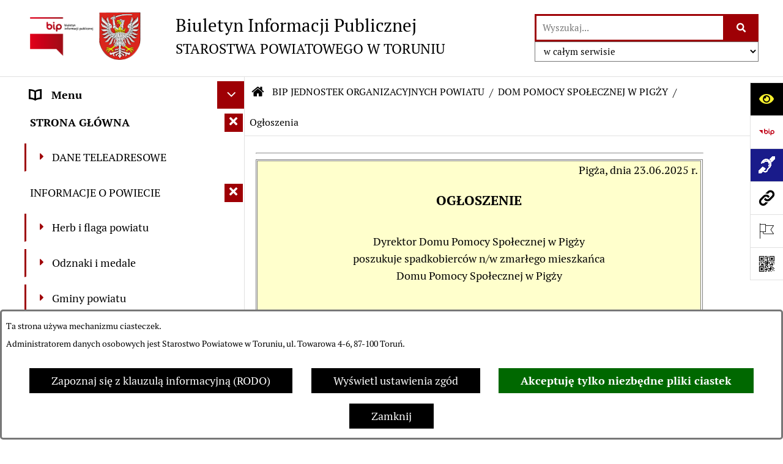

--- FILE ---
content_type: text/html; charset=utf-8
request_url: https://www.bip.powiattorunski.pl/8779,ogloszenia
body_size: 36351
content:
<!DOCTYPE html>
<HTML LANG="pl" DIR="ltr">
<HEAD>
<META HTTP-EQUIV="content-type" CONTENT="text/html; charset=utf-8">
<META NAME="description" CONTENT="Biuletyn Informacji Publicznej Starostwa Powiatowego w Toruniu">
<META NAME="keywords" CONTENT="powiat, toruński, BIP, Biuletyn Informacji Publicznej">
<META NAME="robots" CONTENT="index,follow,archive">
<META NAME="author" CONTENT="Starostwo Powiatowe w Toruniu">
<META NAME="generator" CONTENT="bip.net v7.32 | extranet internet creator | www.extranet.pl">
<META NAME="google-site-verification" CONTENT="FNE4vwUiClvUT1LcKO1mx5PHGDaqKgQ4MTWtXHWiRng">
<META NAME="viewport" CONTENT="width=device-width, initial-scale=1">
<TITLE>Ogłoszenia | BIULETYN INFORMACJI PUBLICZNEJ STAROSTWA POWIATOWEGO W TORUNIU</TITLE>
<LINK REL="alternate" HREF="https://www.bip.powiattorunski.pl/lang,pl" HREFLANG="pl">
<LINK REL="alternate" HREF="https://www.bip.powiattorunski.pl/lang,en" HREFLANG="en">
<LINK REL="manifest" HREF="https://www.bip.powiattorunski.pl/manifest.webmanifest">
<LINK REL="stylesheet" HREF="css,css/system_default.css" MEDIA="all" TYPE="text/css" INTEGRITY="sha256-+NesxqEGT2Mnb5VXyW96eR1d8I49837uL19TfRVNQSE=" CROSSORIGIN="anonymous">
<LINK REL="stylesheet" HREF="css,css/print.css" MEDIA="print" TYPE="text/css" INTEGRITY="sha256-Qlz0DVdb8K1GlbtsuapZOdSeQ+7IYY8ELlghlHFDH8w=" CROSSORIGIN="anonymous">
<LINK REL="stylesheet" HREF="css,skory/default/style.css" MEDIA="all" TYPE="text/css">
<LINK REL="icon" HREF="favicon.ico" TYPE="image/x-icon">
<LINK REL="search" HREF="redir,opensearch?jezyk=1" TYPE="application/opensearchdescription+xml">
<LINK REL="stylesheet" HREF="css,js/fancybox3/jquery.fancybox.min.css" MEDIA="all" TYPE="text/css" INTEGRITY="sha256-Vzbj7sDDS/woiFS3uNKo8eIuni59rjyNGtXfstRzStA=" CROSSORIGIN="anonymous">
<LINK REL="stylesheet" HREF="css,js/datatables/jquery.datatables.css" MEDIA="all" TYPE="text/css" INTEGRITY="sha256-LBdcGBvtLXuOq7xLyqkjsKqZ1ncoD7jBKAtoJEa/33k=" CROSSORIGIN="anonymous">
<LINK REL="stylesheet" HREF="css,js/bootstrap-datetimepicker/bootstrap-datetimepicker.css" MEDIA="all" TYPE="text/css" INTEGRITY="sha256-BN3xkkUFZ6aN6GI2rfwo9QnkBljHohaWaA4rAfyiU8k=" CROSSORIGIN="anonymous">
<LINK REL="stylesheet" HREF="css,webfonts/system-font/css/system-icons.css" MEDIA="all" TYPE="text/css" INTEGRITY="sha256-k6tC61qLyGp4U7JO67Yn6ETh0f1sHJP4P7ZynCl5x88=" CROSSORIGIN="anonymous">
<LINK REL="stylesheet" HREF="css,webfonts/system-font/css/system-icons-codes.css" MEDIA="all" TYPE="text/css" INTEGRITY="sha256-l5SylbTnc/8xFKz3vgTmbUzNEGLTerC/CcyK4Q27Ow8=" CROSSORIGIN="anonymous">
<LINK REL="stylesheet" HREF="css,webfonts/system-filetypes/css/style.css" MEDIA="all" TYPE="text/css" INTEGRITY="sha256-SLQmC9y3RqHCRRMqS7Jp5stGydJiNOnhiF5IF1IqFkM=" CROSSORIGIN="anonymous">
<LINK REL="image_src" HREF="https://www.bip.powiattorunski.pl/jpg,skory/site_thumb.jpg">
<LINK REL="stylesheet" HREF="css,skory/js/malihu-custom-scrollbar/jquery.mCustomScrollbar-STRICT.css" MEDIA="screen" TYPE="text/css" INTEGRITY="sha256-Lhi9tLTMJgvUTGrrolMU5fofxyrum6k7ZJ9VSJPx3jQ=" CROSSORIGIN="anonymous">
<SCRIPT SRC="redir,load_javascripts" INTEGRITY="sha256-72roB4je/6OEcLQveiqqLrT6EAX7TB9/mn4WvWoEM8Q=" CROSSORIGIN="anonymous"></SCRIPT>
<SCRIPT SRC="js,skory/js/media.match.min.js"></SCRIPT>
<SCRIPT SRC="js,skory/js/enquire.min.js"></SCRIPT>
<SCRIPT SRC="js,skory/js/focus-visible/focus-visible.js" INTEGRITY="sha256-KV3ikiJBtCOD3ic0rXHVgc+xz+C1aKdSpiAXp9DRSXc=" CROSSORIGIN="anonymous"></SCRIPT>
<SCRIPT SRC="js,skory/js/malihu-custom-scrollbar/jquery.mousewheel.min.js" INTEGRITY="sha256-jnOjDTXIPqall8M0MyTSt98JetJuZ7Yu+1Jm7hLTF7U=" CROSSORIGIN="anonymous"></SCRIPT>
<SCRIPT SRC="js,skory/js/malihu-custom-scrollbar/jquery.mCustomScrollbar.min.js" INTEGRITY="sha256-fa+00jUVlKxQh/Vg7XfuK8u8VcTSDKNJg2wgf0QoWNc=" CROSSORIGIN="anonymous"></SCRIPT>
<SCRIPT SRC="js,skory/js/jquery.OpenHideBox.js" INTEGRITY="sha256-vg8V6f21JKS3Hg7wyuxaD/3S34QIlXmxoilhzrMdLDk=" CROSSORIGIN="anonymous"></SCRIPT>
<SCRIPT SRC="js,skory/js/jquery.cookie.min.js" INTEGRITY="sha256-PIoKiDU9vCSJX4V+VKrrSC4jcxDRFsMH16HPcvLNnYI=" CROSSORIGIN="anonymous"></SCRIPT>
<SCRIPT SRC="js,skory/js/jquery.carouFredSel-6.2.1-packed.js" INTEGRITY="sha256-mTD04my0ZsG5lB9lxbYo5UjZFMQV2IV7FDNWJk+zSFU=" CROSSORIGIN="anonymous"></SCRIPT>
<SCRIPT SRC="js,skory/js/jquery.touchSwipe.min.js" INTEGRITY="sha256-O/B0wnlR7cxw5dKU3th960rRH/zdbwuEWqu90RX8hW0=" CROSSORIGIN="anonymous"></SCRIPT>
<SCRIPT SRC="js,skory/js/enquire.min.js" INTEGRITY="sha256-qje9y3Q4Ju7NrlxdF3/H1lUjQPG0N4/6qcgrLGERQAs=" CROSSORIGIN="anonymous"></SCRIPT>
<SCRIPT><!--//--><![CDATA[//><!--
function dataTablesInit(selector){
	var counter=0;
	var objectsTable=new Array;
	$(selector).each(function(){
		var isSort = $(this).is('.sortuj,.sortable');
		var isSzukaj = $(this).hasClass('szukaj');
		var isWszystko = $(this).hasClass('wszystko');
		var isNieInfo = $(this).hasClass('nieinfo'); // działa jedynie na wykazach stronicowanych
		if ($('thead th.sortasc, thead th.sortdesc', this).length==0) {
			_order=[];
		} else {
			_order=[
				[
					($('thead th.sortasc, thead th.sortdesc', this).index()),
					(($('thead th.sortdesc', this).length==0) ? 'asc' : 'desc')
				]
			];
		}
		objRef=$(this).DataTable({
			'oLanguage': {
				'sUrl': 'txt,js/datatables/lang/1.txt'
			},
			'responsive': true,
			'bSortClasses': false,
			'bPaginate': !isWszystko,
			'iDisplayLength': isWszystko ? -1 : 25,
			'bInfo': (!isWszystko && !isNieInfo),
			'bFilter': isSzukaj,
			'sDom': 'Rlfrtip',
			'bSort': isSort,
			'order': _order,
			'stateSave': true,
			'fnDrawCallback': function(oSettings, json) {
				// wyłączenie sortowania/wyszukiwania dla kolumn <th> z klasą nosort/nosearch
				$(this).find('thead th').each( function (key, value) {
					if ($(this).hasClass('nosort')) {
						oSettings.aoColumns[key].bSortable=false;
						$(this).removeClass(oSettings.oClasses.sSortAsc+' '+oSettings.oClasses.sSortDesc+' '+oSettings.aoColumns[key].sSortingClass);
						$(this).addClass( oSettings.oClasses.sSortableNone );
					}
					if ($(this).hasClass('nosearch')) {
						oSettings.aoColumns[key].bSearchable=false;
					}
				} );
			}
		});
		objectsTable[counter]=objRef;
		counter++;
	});
	return objectsTable;
}
function UserConsentShow() {
			$.fancybox.close();
			$.fancybox.open({
				src: '#user_consentBox',
				type: 'inline'
			});
		}
function UserConsentClose() {
			$.fancybox.close();
		}
function isDefaultFontSize() {
        return ($('#mainWrapper.fontsize_big').length > 0 || $('#mainWrapper.fontsize_bigger').length > 0 ) ? false : true;
    }
function showHideSection(selector, time) {
                            time = typeof time !== 'undefined' ? time : 500;

                            $(selector).on('click',function(e){
                                e.preventDefault();

                                // save hidden
                                var id = $(this).parent().parent().attr('id');

                                if($(this).hasClass('collapsed')) {
                                    if (bipSections.indexOf(id) >= 0){
                                        bipSections.splice(bipSections.indexOf(id), 1);
                                    }
                                } else {
                                    if (bipSections.indexOf(id) == -1){
                                        bipSections.push(id);
                                    }
                                }

                                $.cookie(
                                    'bipSections',
                                    JSON.stringify(bipSections),
                                    {
                                        SameSite: 'Strict'
                                    }
                                );

                                // show/hide
                                $(this).toggleClass('collapsed');
                                $('.indicator.ikona', this).toggleClass('icon-angle-down icon-angle-right');
                                $(this).parents('.wrapperSection')
                                    .find('.boxjs')
                                        .stop(true, false)
                                        .slideToggle(time);

                                let aria_label = ($(this).hasClass('collapsed')) ? $(this).attr('aria-label').replace(/^Ukryj/, 'Wyświetl') : $(this).attr('aria-label').replace(/^Wyświetl/, 'Ukryj');
                                let aria_expanded = ($(this).hasClass('collapsed')) ? 'false' : 'true';

                                $(this)
                                    .attr('aria-label', aria_label)
                                    .attr('aria-expanded', aria_expanded);
                            });
                        }
function menuSectionDummyRecalculate() {
                                var width = ($(window).width() - 1200)/2;
                                width = Math.round(width);

                                if (width < 0) {
                                    width = 0;
                                }
                                $('#wrapperSectionMenu .header .dummy').css({
                                    'width' : width+'px',
                                    'left' : -width+'px'
                                });
                            }
function bannersDummyRecalculate() {
                            var width = ($(window).width() - 1200)/2;
                            width = Math.round(width);

                            if (width < 0) {
                                width = 0;
                            }
                            $('#wrapperSectionBannersLeft .dummy').css({
                                'width' : width+'px',
                                'left' : -width+'px'
                            });
                        }
function sectionNavDummyRecalculate() {
                                    var width = ($(window).width() - 1200)/2;
                                    width = Math.round(width);

                                    if (width < 0) {
                                        width = 0;
                                    }
                                    $('#wrapperSectionNav .dummy').css({
                                        'width' : width+'px',
                                        'right' : -width+'px'
                                    });
                                }
function menuShrink() {
			var scroll = $(window).scrollTop();
			var menu = $('#wrapperSectionHeader');
			var menuDummy = $('#wrapperSectionHeaderDummy');
			if (scroll == 0 && menu.hasClass('small')) {
				menu.removeClass('small');
				menuDummy.removeClass('small');
			}

			if (scroll > 0 && !menu.hasClass('small')) {
				menu.addClass('small');
				menuDummy.addClass('small');
			}
		}
		function wrapperSectionHeaderRecalculateHeight() {
			var _height=$('#wrapperSectionHeader').height();
			$('#wrapperSectionHeaderDummy').height(_height);
		}
window.onload = function(e) { 
if (window.location.hash.length>1) {
        var offset = $('#wrapperSectionHeader').height();
        if (
            typeof(window.matchMedia)!='undefined' &&
            window.matchMedia('screen and (max-width: 1200px)').matches
        ) {
            offset = 0;
        }
        scrollToSection(window.location.hash, offset, 500);
    }

		var gotoTopShow = 0;
		var lastScrollTop = 0;

		/**
		 * show/hide goto top button depending on scroll direction
		 */
		function gotoTop() {
			var scrollTop = $(this).scrollTop();
			var $gotoTop=$('#wrapperSectionGotoTop .gotoTop a');

			if (Math.abs(scrollTop - lastScrollTop) > 50) {

				// downscroll code
				if (scrollTop > lastScrollTop){
					if(gotoTopShow==0) {
						$gotoTop.toggleClass('show');
						gotoTopShow=1;
					}
				}
				// upscroll code
				else {
					if(gotoTopShow==1) {
						$gotoTop.toggleClass('show');
						gotoTopShow=0;
					}
				}

				lastScrollTop = scrollTop;

			}
		}

		// bind to scroll event
		$(window).on('scroll', gotoTop);

		// click goto top button action
		$('#wrapperSectionGotoTop .gotoTop a').on('click',function(e){
			e.preventDefault();
			scrollToSection('body', 0, 500);
			$(this).blur();
		});
	
 }
//--><!]]></SCRIPT>
<STYLE><!--/*--><![CDATA[/*><!--*/
html,body,select,input,textarea,button { font-size: 18px; }
.predef { font-size: 1.4em; }
#wrapperSectionHeader .header .logo {background-image: url('logo,bip-powiat-torunski.png');}

					.kalendarium_wydarzenie-wykaz-pozycja {
						width: 33.3333%;
						box-sizing: border-box;
						padding: 10px;
						float: left;
						display: block;
					}

					.kalendarium_wydarzenie-wykaz-pozycja a {
						height: 20em;
						background-color: #eaeaea;
						background-color: rgba(0, 0, 0, 0.05);
						background-image: url('jpg,skory/site_thumb.jpg');
					}

					.kalendarium_wydarzenie-wykaz-link-box {
						position: absolute;
						background-color: #000;
						background-color: rgba(0, 0, 0, 0.7);
					}

					.kalendarium_obrazek {
						position: relative;
						background-image: url('../jpg,skory/site_thumb.jpg');
						background-position: center;
						background-repeat: no-repeat;
						background-size: cover;
					}

					.kalendarium_obrazek_a {
						position: absolute;
						top: 0;
						bottom: 0;
						left: 0;
						right: 0;
					}

					.kalendarium_wydarzeniecol {
						background-color: #000;
						background-color: rgba(0, 0, 0, 0.56);
					}

					.kalendarium_linki li,
					.kalendarium_zalaczniki li {
						overflow: hidden;
						text-overflow: ellipsis;
						white-space: nowrap;
						max-width: 300px;
					}

					@media screen and (max-width: 1024px) {

						.kalendarium_wykaz_wydarzen .kalendarium_wydarzenie-wykaz-pozycja {
							width: 50%;
						}

					}

					@media screen and (max-width: 568px) {

						.kalendarium_wyszukiwarka input {
							width: auto !important;
						}

						.kalendarium_wydarzenie-wykaz-pozycja {
							width: auto;
							float: none;
						}

						.kalendarium_wydarzeniebox .kalendarium_wydarzenie_table,
						.kalendarium_wydarzeniebox .kalendarium_obrazek_box,
						.kalendarium_wydarzeniebox .kalendarium_wydarzenie_info_box {
							display: block;
							width: auto;
						}

					}
				
.contactWidth3333 {width:33.33%;}
@media (prefers-color-scheme: dark) {
#wrapperSectionWCAG li._option_darkmode_switch_off { display: block !important; }


		html,
		body,
		.shortcut-box__link,
		#wrapperSectionStickyIcons .button,
		#wrapperSectionStickyIcons .contentHide .btn-close,
		#wrapperSectionStickyIcons .button .button_text_hide,
		.fontsize_big #wrapperSectionStickyIcons .button .button_text_hide,
		.fontsize_bigger #wrapperSectionStickyIcons .button .button_text_hide,
		#wrapperSectionSearch input:hover,
		#wrapperSectionSearch button:hover,
		#wrapperSectionSearch .searchPlace_select,
		#fotokodBox .close a,
		#wrapperSectionMenu .menu .item0:hover ~ .btn-toggle,
		#wrapperSectionMenu .menu .item0.selected ~ .btn-toggle,
		#wrapperSectionPoll .ankieta_submit_button:hover,
		#wrapperSectionNewsletter .inputEmail,
		#wrapperSectionNewsletter .inputSubmit:hover,
		#wrapperSectionIntranet input[type=text],
		#wrapperSectionIntranet input[type=password],
		#wrapperSectionIntranet button[type=submit]:hover,
		#wrapperSectionIntranet button[type=reset]:hover,
		#wrapperSectionIntranet input[type=submit]:hover,
		#wrapperSectionIntranet input[type=reset]:hover,
		#wrapperSectionCalendar .kalendarium2_tab .kalendarium2_dzis,
		#wrapperSectionCalendar .kalendarium2_tab .kalendarium2_header_weekend,
		#wrapperSectionCalendar .kalendarium2_tab .kalendarium2_weekend,
		#wrapperSectionPageContent input:hover,
		#FeedbackLinkBox input:hover,
		#wrapperSectionPageContent textarea:hover,
		#FeedbackLinkBox textarea:hover,
		.fancybox-content,
		table.tabela_krawedzie caption,
		#wrapperSectionPageContent .dataTables_filter label input,
		.user_info_button, .user_consent_button {
			color: #fff;
			background-color: #000;
		}

		#wrapperSectionContent .column .dark .header a,
		#wrapperSectionStickyIcons .button .button_text_hide,
		#wrapperSectionStickyIcons .contentHide .btn-close:hover,
		#wrapperSectionSearch #searchSubmit:hover,
		#fotokodBox .close a:hover,
		#wrapperSectionGotoUrl a:hover,
		#wrapperSectionPoll .ankieta_submit_button,
		#wrapperSectionNewsletter .inputSubmit,
		#wrapperSectionIntranet button[type=submit],
		#wrapperSectionIntranet button[type=reset],
		#wrapperSectionIntranet input[type=submit],
		#wrapperSectionIntranet input[type=reset],
		#wrapperSectionCalendar .kalendarium2_tab .kalendarium2_wydarzenia a,
		#wrapperSectionQuickLinks a:hover,
		#wrapperSectionImportantNews .btn__button:hover,
		.user_info_refuse_button, .user_info_accept_button,
		.user_consent_refuse_button, .user_consent_accept_button {
			color: #000;
			background-color: #fff;
		}

		#wrapperSectionStickyIcons .button.wcag {
			background-color: #F8F12E;
			color: #000;
		}
		#wrapperSectionStickyIcons .button.wcag:focus {
			background-color: #000;
			color: #F8F12E;
		}

		#wrapperSectionStickyIcons .button.jezyk_migowy,
		#wrapperSectionStickyIcons .button.gluchoniemi {
			background-color: #fff;
			color: #191b8a;
		}

		#wrapperSectionStickyIcons .button.jezyk_migowy,
		#wrapperSectionStickyIcons .button.jezyk_migowy:focus,
		#wrapperSectionStickyIcons .button.gluchoniemi,
		#wrapperSectionStickyIcons .button.gluchoniemi:focus {
			background-color: #191b8a;
			color: #fff;
		}
		

		.js-focus-visible .focus-visible {
			outline-color: #fff;
		}

		#wrapperSectionHeader .header a,
		#wrapperBipTop .bip,
		#wrapperSectionSearch #searchInput:hover,
		#wrapperSectionMenu .menu a,
		#wrapperSectionMenu .menu1 .item1:hover .ikona,
		#wrapperSectionMenu .menu1 .item1.selected .ikona,
		#importantSites .promo_box_link,
		#importantSites .promo_box_link:hover .ikona,
		.column #wrapperSectionBannersLeft .box,
		#wrapperSectionCalendar .boxList,
		#wrapperSectionNav a,
		#wrapperSectionNav li > span.last,
		#wrapperSectionImportantNews .btn__button,
		#wrapperSectionContact a,
		#wrapperSectionTagCloud a,
		#wrapperSectionFooter a,
		#wrapperSectionPageContent fieldset,
		#wrapperSectionSiteMetrics,
		#wrapperSectionStickyIcons .contentHide,
		#FeedbackLinkBox,
		#FeedbackLinkBox fieldset,
		#fotokodBox,
		.zaloba #wrapperBipTop .bip .ikona,
		.zaloba #wrapperSectionStickyIcons .button.bip,
		.dataTables_filter label {
			color: #fff;
		}

		#wrapperSectionGrafika .goToContent button:hover,
		#wrapperSectionContent .column .header .headerBtn:hover,
		#wrapperSectionContent .column .dark .box,
		#wrapperSectionStickyIcons .contentHide,
		.fontsize_big #wrapperSectionStickyIcons .stickyIconsButton:hover,
		.fontsize_bigger #wrapperSectionStickyIcons .stickyIconsButton:hover,
		#wrapperSectionMenu .menu .item0.selected:hover,
		#wrapperSectionPoll .ankieta_wyniki_odpowiedz,
		#wrapperSectionCalendar.dark .kalendarium2_tab .kalendarium2_weekend.kalendarium2_dzis,
		#wrapperSectionGotoTop .gotoTop a:hover,
		#wrapperSectionPageContent input[type=submit]:hover,
		#wrapperSectionPageContent input[type=reset]:hover,
		#FeedbackLinkBox input[type=submit]:hover,
		#wrapperSectionPageContent button:hover,
		#FeedbackLinkBox button:hover,
		.b-bottom .carousel__nav-btn:hover {
			background-color: #fff;
		}

		.shortcut-box__link,
		#wrapperSectionSearch #searchSubmit:hover,
		#wrapperSectionNewsletter .inputEmail:hover,
		#wrapperSectionIntranet input[type=text]:hover,
		#wrapperSectionIntranet input[type=password]:hover,
		#wrapperSectionPageContent input:hover,
		#FeedbackLinkBox input:hover,
		#wrapperSectionPageContent textarea:hover,
		#FeedbackLinkBox textarea:hover,
		.user_info_button, .user_consent_button {
			border-color: #fff;
		}

		#wrapperSectionMenu .menu1 .item1:hover,
		#wrapperSectionMenu .menu1 .item1.selected,
		#importantSites .promo_box_link:hover {
			border-left-color: #fff;
		}

		#wrapperSectionMenu .menu1 .item1:hover,
		#importantSites .promo_box_link:hover,
		#wrapperSectionQuickLinks a {
			border-bottom-color: #fff;
		}

		#wrapperSectionContact .wrapperContent {
			background-color: transparent;
		}

		@media screen and (max-width: 768px) {
			#wrapperSectionStickyIcons .stickyIconsButton:hover {
				background-color: #fff;
			}
		}
		

		#wrapperSectionHeader,
		#wrapperSectionStickyIcons .contentHide.contentHideFullHeight,
		.fontsize_big #wrapperBipTop,
		.fontsize_bigger #wrapperBipTop,
		#wrapperSectionSearch #searchInput,
		#fotokodBox,
		#wrapperSectionPoll .ankieta_wyniki_reszta,
		#wrapperSectionCalendar .kalendarium2_caption .kalendarium2_poprzedni_a:hover::before,
		#wrapperSectionCalendar .kalendarium2_caption .kalendarium2_nastepny_a:hover::before,
		#wrapperSectionCalendar .kalendarium2_tab .kalendarium2_wydarzenia.kalendarium2_dzis a,
		#FeedbackLinkBox {
			background-color: #000;
		}

		#wrapperSectionImportantNews .header,
		#wrapperSectionGotoUrl a,
		#wrapperSectionSearch #searchSubmit,
		#wrapperSectionGrafika .goToContent button,
		#wrapperSectionContent .column .header .headerBtn,
		#wrapperSectionContent .column .box,
		.fontsize_big #wrapperSectionStickyIcons .stickyIconsButton,
		.fontsize_bigger #wrapperSectionStickyIcons .stickyIconsButton,
		#wrapperSectionSearch input,
		#wrapperSectionMenu .btn-toggle,
		#wrapperSectionMenu .menu .item0:hover,
		#wrapperSectionMenu .menu .item0.selected,
		.fontsize_big #wrapperSectionMenu .headerBtn-mobile,
		.fontsize_bigger #wrapperSectionMenu .headerBtn-mobile,
		#wrapperSectionNewsletter a,
		#wrapperSectionIntranet a,
		#wrapperSectionCalendar .kalendarium2_caption a,
		#wrapperSectionCalendar .kalendarium2_tab .kalendarium2_weekend.kalendarium2_dzis,
		#wrapperSectionCalendar .kalendarium2_tab .kalendarium2_weekend.kalendarium2_dzis a,
		.fontsize_big #wrapperSectionNav > h2,
		.fontsize_bigger #wrapperSectionNav > h2,
		#wrapperSectionGotoTop .gotoTop a,
		#wrapperSectionPageContent input[type=submit],
		#wrapperSectionPageContent input[type=reset],
		#FeedbackLinkBox input[type=submit],
		#wrapperSectionPageContent button,
		#FeedbackLinkBox button,
		.b-bottom .carousel__nav-btn {
			color: #000;
		}

		#wrapperSectionCalendar .kalendarium2_caption .kalendarium2_poprzedni_a::before,
		#wrapperSectionCalendar .kalendarium2_caption .kalendarium2_nastepny_a::before,
		#wrapperSectionGotoTop .gotoTop a {
			border-color: #000;
		}

		.fontsize_big #wrapperSectionStickyIcons .wrapperSectionStickyIconsBox,
		.fontsize_bigger #wrapperSectionStickyIcons .wrapperSectionStickyIconsBox,
		.fontsize_big #wrapperSectionMenu .box_menu,
		.fontsize_bigger #wrapperSectionMenu .box_menu {
			background-color: rgba(0, 0, 0, 0.9);
		}

		@media screen and (max-width: 768px) {

			#wrapperSectionStickyIcons .wrapperSectionStickyIconsBox,
			#wrapperSectionMenu .box_menu {
				background-color: rgba(0, 0, 0, 0.9);
			}
			#wrapperBipTop {
				background-color: #000;
			}
			#wrapperSectionStickyIcons .stickyIconsButton,
			#wrapperSectionMenu .headerBtn-mobile {
				color: #000;
			}
		}

		@media screen and (max-width: 568px) {
			#wrapperSectionNav > h2 {
				color: #000;
			}
		}
		

			#wrapperSectionQuickLinks {
				background-color: #d2d2d2;
			}

			#wrapperSectionGrafika .goToContent button:hover > span:last-child,
			#wrapperSectionContent .column .dark .header a,
			#wrapperSectionCalendar.dark .kalendarium2_caption,
			.zaloba #wrapperSectionGrafika .goToContent button:hover > span:last-child,
			.zaloba #wrapperSectionContent .column .dark .header a,
			.zaloba #wrapperSectionContent .column .dark .header .ikona,
			.zaloba #wrapperSectionCalendar.dark .kalendarium2_caption {
				border-color: #d2d2d2;
			}
			

			#StopkaPozycjonujaca {
				color: #aaa !important;
			}
			

			#wrapperSectionContent .aside::after,
			#wrapperSectionContent .mainContent::after,
			.szukaj_belka_fraza {
				background-color: #1e1e1e;
			}
			
			#wrapperSectionHeader {
				border-bottom-color: #1e1e1e;
			}
			#wrapperSectionStickyIcons .button .ikona,
			#wrapperSectionStickyIcons .contentHide.contentHideFullHeight,
			#wrapperSectionStickyIcons .contentHide .btn-close-wrapper,
			#fotokodBox.slideVisible,
			#fotokodBox .close,
			#wrapperSectionMenu .menu .menuItemSeparator,
			#importantSites.slideVisible,
			#wrapperSectionBannersLeft .dummy,
			#wrapperSectionNav,
			#wrapperSectionNav .dummy,
			#wrapperSectionImportantNews .box,
			.wrapperSectionContentBox .box,
			.wrapperSectionContentBox .metryka_li,
			#FeedbackLinkBox.slideVisible {
				border-color: #1e1e1e;
			}
			

			.szukaj_belka,
			#wrapperSectionSearch #searchInput:hover,
			#wrapperSectionBannersLeft .dummy,
			#wrapperSectionCalendar .boxList,
			.system_metryka .system_metryka_pozycja:nth-child(odd),
			.rejestr_zmian_tresc li:nth-of-type(2n+1),
			#wrapperSectionContact,
			#wrapperSectionQuickLinks,
			.zaloba .szukaj_belka,
			.zaloba #wrapperSectionSearch #searchInput:hover,
			.zaloba #wrapperSectionBannersLeft .dummy,
			.zaloba #wrapperSectionCalendar .boxList,
			.zaloba #wrapperSectionContact {
				background-color: #060606;
			}
			

			.red {
				color: #e61e21;
			}
			.przetargi_przebieg,
			.przetargi_tytul,
			.przetargi_lista_pozycja_parzysta {
				background-color: #070707;
			}
			.przetargi_lista_pozycja_nieparzysta {
				background-color: #171717;
			}
			.rejestr_zmian_naglowek {
				background-color: #000;
			}
			.search__tips, .search__link {
				color: #fff;
				background-color: #000;
				border-color: #fff;
			}
			.tip__link,
			.tip__url,
			.tip__snippet {
				color: #fff;
			}
			.tip__link:focus, .tip__link:hover {
				color: #000;
				background-color: #e8e8e8;
			}
			.tip__link:focus .tip__url, .tip__link:hover .tip__url,
			.tip__link:focus .tip__snippet, .tip__link:hover .tip__snippet {
				color: #000;
			}
			

			#wrapperSectionWCAG li a {
				color: #000;
				background-color: #f8f12e;
			}
			#wrapperSectionWCAG li a:focus,
			#wrapperSectionWCAG li a:hover {
				color: #f8f12e;
				background-color: #000;
			}

			#wrapperSectionStickyIcons .button.bip {
				color: #fff;
			}

			#mainWrapper.skora_zaloba #wrapperSectionHeader .header .zaloba span {
				background-image: url('../../png,skory/default/images/kir-white.png');
			}

			.wrapperSectionContentBox .metryka_li .metryczka_obiektu_sekcja:nth-child(2n+1) {
				background-color: #0d0d0d;
			}
			
}
@media (prefers-color-scheme: dark) {
.wyroznienie { color: #E61E21 !important; }
#StopkaPozycjonujaca a { color: #E61E21 !important; }
a:focus,
		input:focus,
		textarea:focus,
		button:focus {
			outline-color: #E61E21;
		}
#PageContent a,
		#wrapperSectionBannersLeft .box a,
		.news_wyswietl_wiecej_link,
		.szukaj_wyswietl_wiecej_link,
		.wyswietl_wiecej_link,
		.wyswietl_wstecz_link,
		#wrapperSectionCalendar .kalendarium2_tab .kalendarium2_wydarzenia.kalendarium2_dzis a,
		#wrapperSectionCalendar .boxList a,
		#wrapperSectionNav a:hover,
		#wrapperSectionNav a:focus,
		#wrapperSectionImportantNews a.news_link,
		.wrapperSectionBanners a,
		#wrapperSectionPageContent a,
		.wrapperSectionContentBox a,
		.news_box.news_wyrozniony,
		#wrapperSectionMenu .menu1 .item1 .ikona,
		#importantSites .promo_box_link .ikona,
		#wrapperSectionCalendar .kalendarium2_caption .kalendarium2_poprzedni_a:focus::before,
		#wrapperSectionCalendar .kalendarium2_caption .kalendarium2_poprzedni_a:hover::before,
		#wrapperSectionCalendar .kalendarium2_caption .kalendarium2_nastepny_a:focus::before,
		#wrapperSectionCalendar .kalendarium2_caption .kalendarium2_nastepny_a:hover::before {
			color: #E61E21;
		}
#wrapperSectionGrafika .goToContent button,
		#wrapperSectionContent .column .header .headerBtn,
		#wrapperSectionContent .column .dark .header .headerBtn:hover .ikona,
		#wrapperSectionContent .column .dark .header .headerBtn:focus .ikona,
		#wrapperSectionContent .column .box,
		#wrapperSectionMenu .menu .item0:hover,
		#wrapperSectionMenu .menu .item0:focus,
		#wrapperSectionMenu .menu .item0.selected,
		#importantSites ul li:nth-child(even) a,
		#wrapperSectionPoll.dark .ankieta_submit_button:hover,
		#wrapperSectionPoll.dark .ankieta_submit_button:focus,
		#wrapperSectionPoll.dark .ankieta_wyniki_odpowiedz,
		#wrapperSectionNewsletter.dark .inputSubmit,
		#wrapperSectionSearch #searchSubmit,
		#wrapperSectionMenu .btn-toggle,
		#wrapperSectionMenu .headerBtn-mobile,
		#wrapperSectionGotoUrl a,
		#wrapperSectionImportantNews .btn__button,
		.b-bottom .carousel__nav-btn {
			background-color: #E61E21;
		}
@media screen and (max-width: 568px) {
			#wrapperSectionSearch > h2,
			#wrapperSectionNav > h2,
			#FeedbackLinkBox h2 {
				background: #E61E21;
			}
		}
#wrapperSectionMenu .menu .item1.current,
		#wrapperSectionSearch #searchInput,
		#wrapperSectionSearch #searchSubmit,
		#wrapperSectionNewsletter.dark .inputEmail:hover,
		#wrapperSectionNewsletter.dark .inputEmail:focus,
		#wrapperSectionIntranet.dark input[type=text]:focus,
		#wrapperSectionIntranet.dark input[type=password]:focus,
		#wrapperSectionIntranet.dark input[type=text]:hover,
		#wrapperSectionIntranet.dark input[type=password]:hover {
			border-color: #E61E21;
		}
#wrapperSectionStickyIcons .button,
		#wrapperSectionMenu .menu1 .item1,
		#importantSites .promo_box_link {
			border-left-color: #E61E21;
		}
#wrapperSectionIntranet.dark button[type=submit]:hover,
		#wrapperSectionIntranet.dark button[type=reset]:hover,
		#wrapperSectionIntranet.dark input[type=submit]:hover,
		#wrapperSectionIntranet.dark input[type=reset]:hover,
		#wrapperSectionIntranet.dark input[type=submit]:focus,
		#wrapperSectionIntranet.dark input[type=reset]:focus,
		#wrapperSectionCalendar .kalendarium2_tab .kalendarium2_weekend.kalendarium2_dzis,
		#wrapperSectionCalendar.dark .kalendarium2_tab .kalendarium2_wydarzenia a,
		#wrapperSectionCalendar .kalendarium2_tab .kalendarium2_weekend.kalendarium2_dzis a,
		#wrapperSectionImportantNews .header,
		#wrapperSectionSiteMetrics,
		#wrapperSectionGotoTop .gotoTop a,
		#wrapperSectionPageContent input[type=submit],
		#wrapperSectionPageContent input[type=reset],
		#FeedbackLinkBox input[type=submit],
		#wrapperSectionPageContent button,
		#FeedbackLinkBox button {
			background-color: #E61E21;
		}
#wrapperSectionStickyIcons .stickyIconsButton {
			background-color: #E61E21;
		}
.js-focus-visible .user_info_button.focus-visible,
		.js-focus-visible .user_consent_button.focus-visible {
			outline-color: #E61E21 !important;
		}
		.fancybox-container a {
			color: #E61E21;
		}
}
@media (prefers-color-scheme: dark) {
#wrapperSectionGrafika .goToContent button > span:last-child {
			border-left-color: #FF2125;
		}
#wrapperSectionContent .column .box {
			border-top-color: #FF2125;
		}
#wrapperSectionContent .column .header a.headerLink {
			border-bottom-color: #FF2125;
			border-top-color: #FF2125;
		}
#wrapperSectionContent .column .header .ikona {
			border-left-color: #FF2125;
		}
#wrapperSectionContent .column .dark .header a:hover,
		#wrapperSectionContent .column .dark .header a:focus {
			border-color: #FF2125;
		}
#wrapperSectionCalendar .kalendarium2_caption {
			border-bottom-color: #FF2125;
		}
}
@media (prefers-color-scheme: dark) {
#wrapperSectionHeader .header .logoBIP.logo-wariant-podstawowy { background-image: url('png,skory/default/images/logoBIP-kontra.png'); }
#wrapperSectionHeader .header .logoBIP.logo-wariant-pomniejszenie1 { background-image: url('png,skory/default/images/logoBIP-pomniejszenie1-kontra.png'); }
#wrapperSectionHeader .header .logoBIP.logo-wariant-pomniejszenie2 { background-image: url('png,skory/default/images/logoBIP-pomniejszenie2-kontra.png'); }
#wrapperSectionHeader .header .logoBIP.logo-wariant-uproszczenie { background-image: url('png,skory/default/images/logoBIP-uproszczenie-kontra.png'); }
.mCS-minimal-dark.mCSB_scrollTools .mCSB_dragger .mCSB_dragger_bar { background-color: rgba(255,255,255,0.2) !important; }
}

			html,
			body,
			button,
			input,
			select,
			textarea {
				font-family: 'PT Serif', 'PT Sans' !important;
			}
		
			@font-face {
				font-family: 'PT Serif';
				src: url('eot,skory/webfont/pt_serif/PTF55F-webfont.eot');
				src: url('eot,skory/webfont/pt_serif/PTF55F-webfont.eot?#iefix') format('embedded-opentype'),
					url('woff,skory/webfont/pt_serif/PTF55F-webfont.woff') format('woff');
				font-weight: 400;
				font-style: normal;

			}

			@font-face {
				font-family: 'PT Serif';
				src: url('eot,skory/webfont/pt_serif/PTF56F-webfont.eot');
				src: url('eot,skory/webfont/pt_serif/PTF56F-webfont.eot?#iefix') format('embedded-opentype'),
					url('woff,skory/webfont/pt_serif/PTF56F-webfont.woff') format('woff');
				font-weight: 400;
				font-style: italic;

			}

			@font-face {
				font-family: 'PT Serif';
				src: url('eot,skory/webfont/pt_serif/PTF75F-webfont.eot');
				src: url('eot,skory/webfont/pt_serif/PTF75F-webfont.eot?#iefix') format('embedded-opentype'),
					url('woff,skory/webfont/pt_serif/PTF75F-webfont.woff') format('woff');
				font-weight: 700;
				font-style: normal;
			}

			@font-face {
				font-family: 'PT Serif';
				src: url('eot,skory/webfont/pt_serif/PTF76F-webfont.eot');
				src: url('eot,skory/webfont/pt_serif/PTF76F-webfont.eot?#iefix') format('embedded-opentype'),
					url('woff,skory/webfont/pt_serif/PTF76F-webfont.woff') format('woff');
				font-weight: 700;
				font-style: italic;
			}
		
/*]]>*/--></STYLE>
</HEAD>
<BODY class="user_info user_consent default subpage">
<section id="user_infoBox" role="alert"><div class="user_infoBox_overlay"></div><form id="user_info_form" action="https://www.bip.powiattorunski.pl/8779,ogloszenia" method="post"><div><input type="hidden" name="_user_consent_fp" value="9bc5fc"></div><div class="user_infoBox_dialog"><div class="user_infoBox_content"><div class="user_infoBox_header"></div><div class="user_infoBox_content_text"><p>Ta strona używa mechanizmu ciasteczek.</p>
<p>Administratorem danych osobowych jest Starostwo Powiatowe w Toruniu, ul. Towarowa 4-6, 87-100 Toruń.</p></div><div class="user_infoBox_content_buttons"><span id="user_info_redirect_buttonBox"><button type="submit" name="_user_info_redirect" value="1" class="user_info_button" id="user_info_redirect_button">Zapoznaj się z klauzulą informacyjną (RODO)</button></span><span id="user_info_show_profile_buttonBox"><button type="button" class="user_info_button" id="user_info_show_profile_button" aria-controls="user_consentBox">Wyświetl ustawienia zgód</button></span><span id="user_info_accept_buttonBox"><button type="submit" name="_user_consent_all_accept" value="1" class="user_info_button user_info_accept_button" id="user_info_accept_button">Akceptuję tylko niezbędne pliki ciastek</button></span><span id="user_info_closeBox"><button type="button" class="user_info_button user_info_close_button" id="user_info_close">Zamknij</button></span></div></div></div></form></section><section id="user_consentBox" class="system_hide" role="dialog" aria-modal="true" aria-labelledby="user_consentBox_header" aria-describedby="user_consentBox_content_text"><form action="https://www.bip.powiattorunski.pl/8779,ogloszenia" method="post" id="user_consent_form"><div><input type="hidden" name="_user_consent_fp" value="9bc5fc"></div><h2 class="user_consentBox_header" id="user_consentBox_header">Ustawienia zgód</h2><div class="user_consentBox_content"><div class="user_consentBox_content_text" id="user_consentBox_content_text"></div><div class="user_consentBox_content_consent"><div class="user_consent_item"><p class="user_consent_item_name">Pliki ciastek (z ang. cookies) niezbędne do świadczenia usług drogą elektroniczną</p><p class="user_consent_item_opis">Niezbędne pliki ciastek (z ang. cookies) umożliwiają korzystanie z podstawowych funkcji strony internetowej - bez nich nie byłoby możliwe prawidłowe korzystanie z niniejszej strony internetowej.</p><p class="user_consent_item_opis_dodatkowy"><a href="#_user_consent_system_more" class="user_consent_item_opis_dodatkowy_link" role="button" aria-controls="_user_consent_system_more" aria-haspopup="false" aria-expanded="false" data-expanded-true="schowaj wykaz wykorzystywanych ciasteczek" data-expanded-false="wyświetl wykaz wykorzystywanych ciasteczek"><span>wyświetl wykaz wykorzystywanych ciasteczek</span> <span class="system-icon system-icon-down-open"><!--//--></span></a></p><div id="_user_consent_system_more" class="system_hide user_consent_item_opis_dodatkowy_content"><table class="tabela wszystko" style="border-collapse: collapse; border-width: 1px; border-style: solid; width: 100%; border-spacing: 1px;"><caption><strong>Wykaz wykorzystywanych ciastek</strong></caption>
<thead>
<tr>
<th style="border-width: 1px; padding: 5px; width: 8.46033%;" scope="col">Nazwa ciastka</th>
<th style="border-width: 1px; padding: 5px; width: 10.0368%;" scope="col">Dostawca / domena</th>
<th style="border-width: 1px; padding: 5px; width: 8.67052%;" scope="col">Okres przechowywania</th>
<th style="border-width: 1px; padding: 5px; width: 72.8324%;" scope="col">Opis ciastka</th>
</tr>
</thead>
<tbody>
<tr>
<td style="border-width: 1px; padding: 5px; width: 8.46033%;">_nsid</td>
<td style="border-width: 1px; padding: 5px; width: 10.0368%;">serwer hostingowy / bieżąca domena</td>
<td style="border-width: 1px; padding: 5px; width: 8.67052%;">1 dzień</td>
<td style="border-width: 1px; padding: 5px; width: 72.8324%;">Ciastko generowane przez mechanizm CMS na potrzeby obsługi mechanizmu zabezpieczania przed wywołaniami strony przez np. boty rozsyłające spam.</td>
</tr>
<tr>
<td style="border-width: 1px; padding: 5px; width: 8.46033%;">_cp</td>
<td style="border-width: 1px; padding: 5px; width: 10.0368%;">serwer hostingowy / bieżąca domena</td>
<td style="border-width: 1px; padding: 5px; width: 8.67052%;">365 dni</td>
<td style="border-width: 1px; padding: 5px; width: 72.8324%;">Ciastko zapisywane przez mechanizm CMS na potrzeby obsługi wyrażanych zgód przez użytkownika.</td>
</tr>
<tr>
<td style="border-width: 1px; padding: 5px; width: 8.46033%;">PHPSESSID</td>
<td style="border-width: 1px; padding: 5px; width: 10.0368%;">serwer hostingowy / bieżąca domena</td>
<td style="border-width: 1px; padding: 5px; width: 8.67052%;">sesja</td>
<td style="border-width: 1px; padding: 5px; width: 72.8324%;">Ciastko generowane przez aplikacje oparte na języku PHP (identyfikator ogólnego przeznaczenia używany do obsługi zmiennych sesji użytkownika). Zwykle wartość to liczba generowana losowo, sposób jej użycia może być specyficzny dla witryny, ale dobrym przykładem jest utrzymywanie statusu zalogowanego użytkownika między stronami.</td>
</tr>
<tr>
<td style="border-width: 1px; padding: 5px; width: 8.46033%;">fontsize</td>
<td style="border-width: 1px; padding: 5px; width: 10.0368%;">serwer hostingowy / bieżąca domena</td>
<td style="border-width: 1px; padding: 5px; width: 8.67052%;">30 dni</td>
<td style="border-width: 1px; padding: 5px; width: 72.8324%;">Ciastko generowane przez mechanizm CMS na potrzeby obsługi wielkości wyświetlanej czcionki.</td>
</tr>
<tr>
<td style="border-width: 1px; padding: 5px; width: 8.46033%;">jezyk_www</td>
<td style="border-width: 1px; padding: 5px; width: 10.0368%;">serwer hostingowy / bieżąca domena</td>
<td style="border-width: 1px; padding: 5px; width: 8.67052%;">sesja</td>
<td style="border-width: 1px; padding: 5px; width: 72.8324%;">Ciastko generowane przez mechanizm CMS na potrzeby obsługi wersji językowej strony.</td>
</tr>
<tr>
<td style="border-width: 1px; padding: 5px; width: 8.46033%;">licznikX</td>
<td style="border-width: 1px; padding: 5px; width: 10.0368%;">serwer hostingowy / bieżąca domena</td>
<td style="border-width: 1px; padding: 5px; width: 8.67052%;">sesja</td>
<td style="border-width: 1px; padding: 5px; width: 72.8324%;">Ciastko generowane przez mechanizm CMS na potrzeby obsługi podstawowych statystyk odwiedzin strony (zapis X przyjmuje postać liczby).</td>
</tr>
<tr>
<td style="border-width: 1px; padding: 5px; width: 8.46033%;">licznik[X]</td>
<td style="border-width: 1px; padding: 5px; width: 10.0368%;">serwer hostingowy / bieżąca domena</td>
<td style="border-width: 1px; padding: 5px; width: 8.67052%;">15 minut</td>
<td style="border-width: 1px; padding: 5px; width: 72.8324%;">Ciastko generowane przez mechanizm CMS na potrzeby obsługi podstawowych statystyk odwiedzin strony (zapis X przyjmuje postać liczby).</td>
</tr>
<tr>
<td style="border-width: 1px; padding: 5px; width: 8.46033%;">wersja_gui</td>
<td style="border-width: 1px; padding: 5px; width: 10.0368%;">serwer hostingowy / bieżąca domena</td>
<td style="border-width: 1px; padding: 5px; width: 8.67052%;">sesja</td>
<td style="border-width: 1px; padding: 5px; width: 72.8324%;">Ciastko generowane przez mechanizm CMS na potrzeby obsługi wybranej wizualizacji strony.</td>
</tr>
<tr>
<td style="border-width: 1px; padding: 5px; width: 8.46033%;">bnr[X]</td>
<td style="border-width: 1px; padding: 5px; width: 10.0368%;">serwer hostingowy / bieżąca domena</td>
<td style="border-width: 1px; padding: 5px; width: 8.67052%;">od 1 minuty</td>
<td style="border-width: 1px; padding: 5px; width: 72.8324%;">Ciastko generowane przez mechanizm CMS na potrzeby obsługi wyświetlania banerów z ustawionym czasem karencji (zapis X przyjmuje postać liczby).</td>
</tr>
</tbody>
</table></div></div></div></div><div class="user_consentBox_content_buttons"><span id="user_consent_accept_buttonBox"><button type="submit" name="_user_consent_all_accept" value="1" class="user_consent_button user_consent_accept_button" id="user_consent_accept_button">Akceptuję tylko niezbędne pliki ciastek</button></span><span id="user_consent_closeBox"><button type="button" class="user_consent_button" id="user_consent_close">Zamknij okno ustawień</button></span></div></form></section>
<div id="mainWrapper" class="skora_default fontsize_normal">
<div id="shortcut-box" class="shortcut-box"><ul class="shortcut-box__list"><li class="shortcut-box__item"><a class="shortcut-box__link shortcut-box__link--homepage" href="./" accesskey="1">Przejdź do strony głównej</a></li><li class="shortcut-box__item"><a class="shortcut-box__link shortcut-box__link--menu scroll" href="https://www.bip.powiattorunski.pl/8779,ogloszenia#wrapperSectionMenu" accesskey="2">Przejdź do menu głównego</a></li><li class="shortcut-box__item"><a class="shortcut-box__link shortcut-box__link--content scroll" href="https://www.bip.powiattorunski.pl/8779,ogloszenia#wrapperSectionPageContent" accesskey="3">Przejdź do treści strony</a></li><li class="shortcut-box__item"><a class="shortcut-box__link shortcut-box__link--service-structure" href="https://www.bip.powiattorunski.pl/redir,struktura_serwisu" accesskey="4">Przejdź do mapy serwisu</a></li><li class="shortcut-box__item"><a class="shortcut-box__link shortcut-box__link--search scroll" href="https://www.bip.powiattorunski.pl/8779,ogloszenia#wrapperSectionSearch" accesskey="5">Przejdź do wyszukiwarki</a></li><li class="shortcut-box__item"><a class="shortcut-box__link shortcut-box__link--a11y scroll" href="https://www.bip.powiattorunski.pl/8779,ogloszenia#wrapperSectionWCAG" accesskey="6">Przejdź do ułatwienia dostępności</a></li><li class="shortcut-box__item"><a class="shortcut-box__link shortcut-box__link--wcag" href="7097,deklaracja-dostepnosci" accesskey="0">Deklaracja Dostępności</a></li></ul></div><!-- SECTION HEADER -->
<header>

<div class="wrapper nofilter shrinkable small" id="wrapperSectionHeader">    <div class="wrapperContent">
        <div id="wrapperBipTop" class="wrapperBipTop">
            <a class="bip" href="https://www.bip.gov.pl" aria-label="Przejdź do serwisu: https://www.bip.gov.pl">
                <span class="ikona icon icon-bip"><!-- // --></span>
                <span class="bip-text">https://www.bip.gov.pl</span>
            </a>
        </div>
        <div class="table width100">
            <h1 class="tableCell header">
                <a href="./" class="table logo-link" aria-label="Przejdź do strony głównej">
                    <span class="tableCell logoBIP logo-wariant-podstawowy"><!-- // --></span><span class="tableCell logo"><!-- // --></span><span class="tableCell nazwa"><span class="big">Biuletyn Informacji Publicznej</span><br><span class="normal">STAROSTWA POWIATOWEGO W TORUNIU</span></span>                </a>
            </h1>
                            <div class="tableCell">
                    <!-- SEARCH FORM -->
                    <div id="wrapperSectionSearchOuter" class="wrapperSectionSearchOuter">
                        <div id="wrapperSectionSearch">
                            <h2 class="hide_WCAG">Wyszukiwarka</h2>
                            <form role="search" method="get" id="searchForm" action="redir,szukaj?jezyk=1">
                                <div><input type="hidden" name="szukaj_wyniki" value="1"></div>
                                <div><input type="hidden" name="_session_antiCSRF" value="5d7fe4b5a54e4e53ee637a04bb5fbf39d9a59d7e789243bb889f1ca8fdad2fcbeadac7"></div>                                <fieldset>
                                    <legend class="hide">Wyszukiwarka</legend>
                                    <div class="table width100">
                                        <div class="tableCell searchTerm">
                                            <label for="searchInput" class="hide_WCAG">Szukaj: </label>
                                            <input id="searchInput" type="search" name="szukaj" value="" placeholder="Wyszukaj..." aria-label="wprowadź frazę do wyszukania" required minlength="3">
                                        </div>
                                        <div class="tableCell submit">
                                            <button id="searchSubmit" type="submit" title="szukaj" aria-label="Szukaj wpisaną frazę">
                                                <span class="ikona icon icon-search" aria-hidden="true"><!-- // --></span>
                                                <span class="hide" aria-hidden="true">Szukaj</span>
                                            </button>
                                        </div>
                                    </div>
                                                                            <div class="searchPlace">
                                            <label for="searchPlace_select" class="searchPlace_label hide_WCAG">Szukaj w</label>
                                            <select name="szukaj_w" class="searchPlace_select" id="searchPlace_select">
                                                <option value="" selected>w całym serwisie</option>
                                                <option value="8779">na obecnej stronie i jej podstronach</option><option id="szukaj_radio_1454" value="1454">na stronie &quot;Uchwały Rady Powiatu&quot;</option><option id="szukaj_radio_8545" value="8545">na stronie &quot;Uchwały Zarządu Powiatu&quot;</option>                                            </select>
                                        </div>
                                    
                                </fieldset>
                            </form>
                        </div>
                    </div>
                    <!-- END SEARCH FORM -->
                </div>
                        </div>
    </div>
</div>
<div class="wrapper small" id="wrapperSectionHeaderDummy"></div>
</header>


<!-- END SECTION HEADER -->
<div class="wrapper footer-bg" id="wrapperSectionContent">
    <div class="wrapperContent">
        <div class="row">
            <aside class="aside col column">
            <section id="wrapperSectionStickyIcons" class="
ofilter"><h2 class="hide_WCAG">Odnośniki</h2><button class="width100 headerBtn stickyIconsButton hc_hide" aria-label="Pokaż odnośniki" aria-haspopup="true" aria-expanded="false" aria-controls="wrapperSectionStickyIconsBox"><span class="ikona icon icon-cogs"><!-- // --></span><span class="hide" aria-hidden="true"> Pokaż odnośniki</span></button><div class="wrapperSectionStickyIconsBox" id="wrapperSectionStickyIconsBox"><div class="iconsWrapper"><ul class="ul"><li class="stickyIconsItem"><a href="https://www.bip.powiattorunski.pl/8779,ogloszenia#wrapperSectionWCAG" class="wcag button hc_hide" aria-label="Otwórz ułatwienia dostępu" aria-expanded="false" aria-haspopup="true"><span class="ikona icon icon-eye"><!-- // --></span><span class="button_text_hide" role="tooltip"> Ułatwienia dostępu</span></a><div class="contentHide"><div id="wrapperSectionWCAG"><h3 class="hide_WCAG">Ułatwienia dostępu</h3><ul class="ul width100"><li class="wcagA"><a href="/8779,ogloszenia?fontsize=normal" aria-label="wyświetl stronę z domyślną wielkością czcionki; wielkość czcionki aktualnie wybrana" role="switch" aria-checked="true" class="active"><span><span class="ikona icon icon-fontsize-default"><!--//--></span> <span class="label" role="tooltip">domyślna wielkość czcionki</span></span></a></li>
                                                <li class="wcagAA"><a href="/8779,ogloszenia?fontsize=big" aria-label="wyświetl stronę z większą czcionką" role="switch" aria-checked="false"><span><span class="ikona icon icon-fontsize-big"><!--//--></span> <span class="label" role="tooltip">duża wielkość czcionki</span></span></a></li>
                                                <li class="wcagAAA"><a href="/8779,ogloszenia?fontsize=bigger" aria-label="wyświetl stronę z największą czcionką" role="switch" aria-checked="false"><span><span class="ikona icon icon-fontsize-bigger"><!--//--></span> <span class="label" role="tooltip">największa wielkość czcionki</span></span></a></li><li class="wcagHC"><a title="przełącz do: wysoki kontrast; powrót do domyślnej wersji strony zawsze po wybraniu linku 'Graficzna wersja strony' znajdującego się w górnej części witryny" href="./skin,hc"><span><span class="ikona icon icon-adjust"><!-- // --></span> <span class="label" role="tooltip">wysoki kontrast</span></span></a></li><li class="_option_extend_letter_spacing_switch_on"><a href="/8779,ogloszenia?switch_extend_letter_spacing=on" title="przełącznik zmieniający odstęp pomiędzy znakami" role="switch" aria-checked="false"><span><span class="icon icon-extend-letter_spacing-on"><!-- // --></span> <span class="label" role="tooltip">zwiększenie odstępu pomiędzy znakami</span></span></a></li><li class="_option_extend_word_spacing_switch_on"><a href="/8779,ogloszenia?switch_extend_word_spacing=on" title="przełącznik zmieniający odstęp pomiędzy wyrazami" role="switch" aria-checked="false"><span><span class="icon icon-extend-word_spacing-on"><!-- // --></span> <span class="label" role="tooltip">zwiększenie odstępu pomiędzy wyrazami</span></span></a></li><li class="_option_extend_line_height_switch_on"><a href="/8779,ogloszenia?switch_extend_line_height=on" title="przełącznik zmieniający interlinię" role="switch" aria-checked="false"><span><span class="icon icon-extend-line_height-on"><!-- // --></span> <span class="label" role="tooltip">zwiększenie interlinii</span></span></a></li><li class="_option_underline_link_switch_on"><a href="/8779,ogloszenia?switch_underline_link=on" title="przełącznik zmieniający wyświetlanie linków" role="switch" aria-checked="false"><span><span class="icon icon-underline-link-on"><!-- // --></span> <span class="label" role="tooltip">wymuszenie podkreślenia linków</span></span></a></li><li class="_option_darkmode_switch_off"><a href="/8779,ogloszenia?switch_off_darkmode=on" title="przełącznik ciemnego motywu" role="switch" aria-checked="false"><span><span class="icon icon-sun"><!-- // --></span> <span class="label" role="tooltip">wyłącz ciemny motyw</span></span></a></li></ul><div class="floatClear"></div></div></div>
                                <li class="stickyIconsItem hc_hide">
                                    <h3 class="hide_WCAG">Strona Podmiotowa Biuletynu Informacji Publicznej</h3>
                                    <a class="bip button delay" href="https://www.bip.gov.pl" aria-label="Przejdź do strony: https://www.bip.gov.pl">
                                        <span class="ikona icon icon-bip"></span>
                                        <span class="button_text_hide" role="tooltip">https://www.bip.gov.pl</span>
                                    </a>
                                </li><li class="stickyIconsItem"><a class="gluchoniemi button delay external_blank" href="http://www.bezbarier.powiattorunski.pl/7939,dla-nieslyszacych.html" title="Przejdź do strony: Informacja dla osób niesłyszących (link zostanie otworzony w nowym oknie/karcie przeglądarki)"><span class="ikona icon icon-gluchoniemi"><!--//--></span> <span class="button_text_hide" role="tooltip">Informacja dla osób niesłyszących</span></a></li>
                                    <li class="stickyIconsItem">
                                        <a class="www button delay external_blank" href="https://www.powiattorunski.pl/" aria-label="Przejdź do strony: www.powiattorunski.pl">
                                            <span class="ikona icon icon-link-symbol"><!-- // --></span>
                                            <span class="button_text_hide" role="tooltip">www.powiattorunski.pl</span>
                                        </a>
                                    </li>
                                        <li class="stickyIconsItem">
                                            <a class="wazne button delay hc_hide" href="https://www.bip.powiattorunski.pl/8779,ogloszenia#importantSites" aria-label="Otwórz ważne strony" aria-haspopup="true" aria-expanded="false">
                                                <span class="ikona icon icon-flag"></span>
                                                <span class="button_text_hide" role="tooltip">Ważne strony</span>
                                            </a>
                                            <div class="contentHide contentHideFullHeight">
                                                <div id="importantSites">
                                                    <div class="btn-close-wrapper hc_hide">
                                                        <button class="btn-close" aria-label="Zamknij ważne strony">
                                                            <span class="ikona icon icon-times"><!-- // --></span><span class="hide" aria-hidden="true"> Zamknij ważne strony</span>
                                                        </button>
                                                    </div>
                                                    <div class="box-scroll">
                                                        <div class="importantSitesBox">
                                                            <h3 class="hide_WCAG">Ważne strony</h3>
                                                            <ul class="promo_box_ul">
<li class="promo_box_li">
<a href="1652,jak-zalatwic-sprawe-w-urzedzie" class="promo_box_link"><span class="ikona icon icon-arrow-angle-triangle-right"><!-- // --></span><span class="promo_box_text"> Jak załatwić sprawę w Urzędzie</span></a></li>
<li class="promo_box_li">
<a href="1543,dane-teleadresowe" class="promo_box_link"><span class="ikona icon icon-arrow-angle-triangle-right"><!-- // --></span><span class="promo_box_text"> DANE TELEADRESOWE</span></a></li>
<li class="promo_box_li">
<a href="7409,badanie-satysfakcji-klienta" class="promo_box_link external_blank"><span class="ikona icon icon-arrow-angle-triangle-right"><!-- // --></span><span class="promo_box_text"> BADANIE SATYSFAKCJI KLIENTA</span></a></li>
<li class="promo_box_li">
<a href="7096,zamowienia-publiczne" class="promo_box_link"><span class="ikona icon icon-arrow-angle-triangle-right"><!-- // --></span><span class="promo_box_text"> ZAMÓWIENIA PUBLICZNE</span></a></li>
<li class="promo_box_li">
<a href="4677,praca" class="promo_box_link"><span class="ikona icon icon-arrow-angle-triangle-right"><!-- // --></span><span class="promo_box_text"> PRACA</span></a></li>
<li class="promo_box_li">
<a href="7928,nieodplatna-pomoc-prawna" class="promo_box_link"><span class="ikona icon icon-arrow-angle-triangle-right"><!-- // --></span><span class="promo_box_text"> NIEODPŁATNA POMOC PRAWNA</span></a></li>
<li class="promo_box_li">
<a href="7060,sesje-rady-powiatu-torunskiego" class="promo_box_link"><span class="ikona icon icon-arrow-angle-triangle-right"><!-- // --></span><span class="promo_box_text"> Sesje Rady Powiatu Toruńskiego</span></a></li>
</ul>

                                                        </div>
                                                    </div>
                                                </div>
                                            </div>
                                        </li>
                                    <li class="stickyIconsItem">
                                        <a class="fotokod button delay hc_hide" href="./redir,fotokod_link,.png" aria-label="Otwórz fotokod" aria-haspopup="true" aria-expanded="false">
                                            <span class="ikona icon icon-qr-code"></span>
                                            <span class="button_text_hide" role="tooltip">Fotokod tej strony</span>
                                        </a>
                                        <div class="contentHide contentHideFullHeight">
                                            <div id="fotokodBox">
                                                <div class="btn-close-wrapper hc_hide">
                                                    <button class="btn-close" aria-label="Zamknij fotokod">
                                                        <span class="ikona icon icon-times"><!-- // --></span><span class="hide" aria-hidden="true"> Zamknij fotokod</span>
                                                    </button>
                                                </div>
                                                <div class="box-scroll">
                                                    <div class="table width100">
                                                        <div class="tableRow">
                                                            <div class="tableCell header">
                                                                <h3>Fotokod z linkiem do tej strony</h3>
                                                            </div>
                                                        </div>
                                                        <div class="tableRow qr">
                                                            <div class="tableCell qrcode">
                                                                <img src="./redir,fotokod_link,.png" alt="Fotokod">
                                                            </div>
                                                        </div>
                                                    </div>
                                                </div>
                                            </div>
                                        </div>
                                    </li>                            </ul>
                        </div>
                    </div>
                </section>

                                <nav id="wrapperSectionMenu" class="wrapperSection">
                    <h2 class="header">
                        <span class="table width100">
                            <span class="tableCell ikona icon icon icon-book-open"><!-- // --></span>
                            <span class="tableCell headerText">Menu</span>
                                                        <button id="headerBtn-desktop" class="tableCell headerBtn headerBtn-desktop hc_hide" aria-label="Ukryj menu" aria-haspopup="true" aria-expanded="true" aria-controls="box_menu_left">
                                <span class="indicator ikona icon icon-angle-down"><!-- // --></span><span class="hide" aria-hidden="true"> Ukryj menu</span>
                            </button>
                                                        <button id="headerBtn-mobile" class="headerBtn-mobile hc_hide" aria-label="Wyświetl menu" aria-haspopup="true" aria-expanded="false">
                                <span class="ikona icon icon-bars"><!-- // --></span><span class="hide" aria-hidden="true"> Wyświetl menu</span>
                            </button>
                        </span>
                        <span class="dummy"></span>
                    </h2>
                                        <div class="box_menu boxjs" id="box_menu_left" role="navigation">
                        <div id="menuWrapper">	<ul class="ul menu menu0 main__0" role="menubar">
<li class="menuItem submenuItemOff hasSubpages nodeExpanded" role="presentation">
                                                <a class="item0" href="1528,strona-glowna" role="menuitem"><strong>STRONA GŁÓWNA</strong></a>		<ul class="ul menu1 main__def" role="menu">
<li class="menuItem submenuItemOff noSubpages" role="presentation">
                                        <a class="item1" href="1543,dane-teleadresowe" role="menuitem">
                                            <span class="ikona icon icon-arrow-angle-triangle-right"></span><span class="menuLinkText">DANE TELEADRESOWE</span>
                                        </a></li>
		</ul>
		</li>

<li class="menuItem submenuItemOff hasSubpages nodeExpanded" role="presentation">
                                                <a class="item0" href="1544,informacje-o-powiecie" role="menuitem">INFORMACJE O POWIECIE</a>		<ul class="ul menu1 main__def" role="menu">
<li class="menuItem submenuItemOff noSubpages" role="presentation">
                                        <a class="item1 external_blank" href="1831,herb-i-flaga-powiatu" role="menuitem">
                                            <span class="ikona icon icon-arrow-angle-triangle-right"></span><span class="menuLinkText">Herb i flaga powiatu</span>
                                        </a></li>

<li class="menuItem submenuItemOff noSubpages" role="presentation">
                                        <a class="item1" href="8180,odznaki-i-medale" role="menuitem">
                                            <span class="ikona icon icon-arrow-angle-triangle-right"></span><span class="menuLinkText">Odznaki i medale</span>
                                        </a></li>

<li class="menuItem submenuItemOff noSubpages" role="presentation">
                                        <a class="item1" href="1550,gminy-powiatu" role="menuitem">
                                            <span class="ikona icon icon-arrow-angle-triangle-right"></span><span class="menuLinkText">Gminy powiatu</span>
                                        </a></li>
		</ul>
		</li>

<li class="menuItem submenuItemOff noSubpages" role="presentation">
                                                <a class="item0" href="1455,organy-wladzy-samorzadowej" role="menuitem">ORGANY WŁADZY SAMORZĄDOWEJ</a></li>

<li class="menuItem submenuItemOff noSubpages" role="presentation">
                                                <a class="item0" href="1563,oswiadczenia-majatkowe" role="menuitem">OŚWIADCZENIA MAJĄTKOWE</a></li>

<li class="menuItem submenuItemOff noSubpages" role="presentation">
                                                <a class="item0" href="1452,prawo-lokalne" role="menuitem">PRAWO LOKALNE</a></li>

<li class="menuItem submenuItemOff hasSubpages nodeExpanded" role="presentation">
                                                <a class="item0" href="1601,starostwo-powiatowe" role="menuitem">STAROSTWO POWIATOWE</a>		<ul class="ul menu1 main__def" role="menu">
<li class="menuItem submenuItemOff noSubpages" role="presentation">
                                        <a class="item1" href="1605,regulamin-organizacyjny" role="menuitem">
                                            <span class="ikona icon icon-arrow-angle-triangle-right"></span><span class="menuLinkText">Regulamin Organizacyjny</span>
                                        </a></li>

<li class="menuItem submenuItemOff noSubpages" role="presentation">
                                        <a class="item1" href="7180,kodeks-etyki-pracownikow-samorzadowych" role="menuitem">
                                            <span class="ikona icon icon-arrow-angle-triangle-right"></span><span class="menuLinkText">Kodeks Etyki Pracowników Samorządowych</span>
                                        </a></li>

<li class="menuItem submenuItemOff hasSubpages" role="presentation">
                                        <a class="item1" href="1633,wydzialy-i-biura-starostwa" role="menuitem">
                                            <span class="ikona icon icon-arrow-angle-triangle-right"></span><span class="menuLinkText">Wydziały i Biura Starostwa</span>
                                        </a>			<ul class="ul menu1 main__def" role="menu"><li class="menuItemSeparator"><!-- //--></li>
			</ul>
			</li>

<li class="menuItem submenuItemOff noSubpages" role="presentation">
                                        <a class="item1" href="1652,jak-zalatwic-sprawe-w-urzedzie" role="menuitem">
                                            <span class="ikona icon icon-arrow-angle-triangle-right"></span><span class="menuLinkText">Jak załatwić sprawę w Urzędzie</span>
                                        </a></li>

<li class="menuItem submenuItemOff noSubpages" role="presentation">
                                        <a class="item1 external_blank" href="7402,informacja-dla-osob-nieslyszacych" role="menuitem">
                                            <span class="ikona icon icon-arrow-angle-triangle-right"></span><span class="menuLinkText">Informacja dla osób niesłyszących</span>
                                        </a></li>

<li class="menuItem submenuItemOff noSubpages" role="presentation">
                                        <a class="item1" href="1735,rejestry-ewidencje-i-archiwa" role="menuitem">
                                            <span class="ikona icon icon-arrow-angle-triangle-right"></span><span class="menuLinkText">Rejestry, ewidencje i archiwa</span>
                                        </a></li>

<li class="menuItem submenuItemOff noSubpages" role="presentation">
                                        <a class="item1" href="8907,sygnalista" role="menuitem">
                                            <span class="ikona icon icon-arrow-angle-triangle-right"></span><span class="menuLinkText">Sygnalista</span>
                                        </a></li>

<li class="menuItem submenuItemOff noSubpages" role="presentation">
                                        <a class="item1" href="9095,standardy-ochrony-maloletnich" role="menuitem">
                                            <span class="ikona icon icon-arrow-angle-triangle-right"></span><span class="menuLinkText">Standardy Ochrony Małoletnich</span>
                                        </a></li>
		</ul>
		</li>

<li class="menuItem submenuItemOff noSubpages" role="presentation">
                                                <a class="item0" href="1564,jednostki-organizacyjne-powiatu" role="menuitem">JEDNOSTKI ORGANIZACYJNE POWIATU</a></li>

<li class="menuItem submenuItemOff noSubpages" role="presentation">
                                                <a class="item0" href="1578,sluzby-inspekcje-i-straze" role="menuitem">SŁUŻBY, INSPEKCJE I STRAŻE</a></li>

<li class="menuItem submenuItemOff noSubpages" role="presentation">
                                                <a class="item0" href="1471,zadania-powiatu" role="menuitem">ZADANIA POWIATU</a></li>

<li class="menuItem submenuItemOff noSubpages" role="presentation">
                                                <a class="item0" href="5131,kontrole" role="menuitem">KONTROLE</a></li>

<li class="menuItem submenuItemOff noSubpages" role="presentation">
                                                <a class="item0" href="8573,audyt-wewnetrzny" role="menuitem">AUDYT WEWNĘTRZNY</a></li>

<li class="menuItem submenuItemOff noSubpages" role="presentation">
                                                <a class="item0" href="5275,programy-powiatowe" role="menuitem">PROGRAMY POWIATOWE</a></li>

<li class="menuItem submenuItemOff hasSubpages" role="presentation">
                                                <a class="item0" href="1579,budzet-powiatu" role="menuitem">BUDŻET POWIATU</a>		<ul class="ul menu1 main__def" role="menu">
<li class="menuItem submenuItemOff noSubpages" role="presentation">
                                        <a class="item1" href="5736,projekty-budzetow" role="menuitem">
                                            <span class="ikona icon icon-arrow-angle-triangle-right"></span><span class="menuLinkText">Projekty budżetów</span>
                                        </a></li>

<li class="menuItem submenuItemOff noSubpages" role="presentation">
                                        <a class="item1" href="3005,uchwala-budzetowa" role="menuitem">
                                            <span class="ikona icon icon-arrow-angle-triangle-right"></span><span class="menuLinkText">Uchwała budżetowa</span>
                                        </a></li>

<li class="menuItem submenuItemOff noSubpages" role="presentation">
                                        <a class="item1" href="8168,budzet-obywatelski" role="menuitem">
                                            <span class="ikona icon icon-arrow-angle-triangle-right"></span><span class="menuLinkText">Budżet obywatelski</span>
                                        </a></li>

<li class="menuItem submenuItemOff noSubpages" role="presentation">
                                        <a class="item1" href="3949,sprawozdania-z-wykonania-budzetu-za-polrocze" role="menuitem">
                                            <span class="ikona icon icon-arrow-angle-triangle-right"></span><span class="menuLinkText">Sprawozdania z wykonania budżetu za półrocze</span>
                                        </a></li>

<li class="menuItem submenuItemOff noSubpages" role="presentation">
                                        <a class="item1" href="6533,kwartalne-i-roczne-sprawozdania-budzetowe" role="menuitem">
                                            <span class="ikona icon icon-arrow-angle-triangle-right"></span><span class="menuLinkText">Kwartalne i roczne sprawozdania budżetowe</span>
                                        </a></li>

<li class="menuItem submenuItemOff noSubpages" role="presentation">
                                        <a class="item1" href="6836,absolutorium" role="menuitem">
                                            <span class="ikona icon icon-arrow-angle-triangle-right"></span><span class="menuLinkText">ABSOLUTORIUM</span>
                                        </a></li>

<li class="menuItem submenuItemOff noSubpages" role="presentation">
                                        <a class="item1" href="6793,umorzenia" role="menuitem">
                                            <span class="ikona icon icon-arrow-angle-triangle-right"></span><span class="menuLinkText">Umorzenia</span>
                                        </a></li>

<li class="menuItem submenuItemOff noSubpages" role="presentation">
                                        <a class="item1" href="7083,uchwaly-rio" role="menuitem">
                                            <span class="ikona icon icon-arrow-angle-triangle-right"></span><span class="menuLinkText">Uchwały RIO</span>
                                        </a></li>

<li class="menuItem submenuItemOff noSubpages" role="presentation">
                                        <a class="item1" href="7098,bilanse" role="menuitem">
                                            <span class="ikona icon icon-arrow-angle-triangle-right"></span><span class="menuLinkText">Bilanse</span>
                                        </a></li>

<li class="menuItem submenuItemOff noSubpages" role="presentation">
                                        <a class="item1" href="7195,wieloletnia-prognoza-finansowa" role="menuitem">
                                            <span class="ikona icon icon-arrow-angle-triangle-right"></span><span class="menuLinkText">Wieloletnia Prognoza Finansowa</span>
                                        </a></li>

<li class="menuItem submenuItemOff noSubpages" role="presentation">
                                        <a class="item1" href="8642,podatek-od-towarow-i-uslug" role="menuitem">
                                            <span class="ikona icon icon-arrow-angle-triangle-right"></span><span class="menuLinkText">Podatek od towarów i usług</span>
                                        </a></li>

<li class="menuItem submenuItemOff noSubpages" role="presentation">
                                        <a class="item1" href="7546,weryfikacja-projektow-ue" role="menuitem">
                                            <span class="ikona icon icon-arrow-angle-triangle-right"></span><span class="menuLinkText">Weryfikacja projektów UE</span>
                                        </a></li>
		</ul>
		</li>

<li class="menuItem submenuItemOff hasSubpages" role="presentation">
                                                <a class="item0" href="3902,majatek-powiatu" role="menuitem">MAJĄTEK POWIATU</a>		<ul class="ul menu1 main__def" role="menu">
<li class="menuItem submenuItemOff noSubpages" role="presentation">
                                        <a class="item1" href="3904,informacja-o-pomocy-publicznej" role="menuitem">
                                            <span class="ikona icon icon-arrow-angle-triangle-right"></span><span class="menuLinkText">Informacja o pomocy publicznej</span>
                                        </a></li>
		</ul>
		</li>

<li class="menuItem submenuItemOff noSubpages" role="presentation">
                                                <a class="item0" href="8638,raport-o-stanie-powiatu-torunskiego" role="menuitem">RAPORT O STANIE POWIATU TORUŃSKIEGO</a></li>

<li class="menuItem submenuItemOff noSubpages" role="presentation">
                                                <a class="item0" href="7327,ogloszenia-i-komunikaty" role="menuitem">OGŁOSZENIA I KOMUNIKATY</a></li>

<li class="menuItem submenuItemOff noSubpages" role="presentation">
                                                <a class="item0" href="7096,zamowienia-publiczne" role="menuitem">ZAMÓWIENIA PUBLICZNE</a></li>

<li class="menuItem submenuItemOff noSubpages" role="presentation">
                                                <a class="item0" href="4677,praca" role="menuitem">PRACA</a></li>

<li class="menuItem submenuItemOff noSubpages" role="presentation">
                                                <a class="item0" href="8700,informacje-o-srodowisku" role="menuitem">INFORMACJE O ŚRODOWISKU</a></li>

<li class="menuItem submenuItemOff noSubpages" role="presentation">
                                                <a class="item0" href="7928,nieodplatna-pomoc-prawna" role="menuitem">NIEODPŁATNA POMOC PRAWNA</a></li>

<li class="menuItem submenuItemOff hasSubpages" role="presentation">
                                                <a class="item0" href="8406,biuro-rzeczy-znalezionych" role="menuitem">BIURO RZECZY ZNALEZIONYCH</a>		<ul class="ul menu1 main__def" role="menu">
<li class="menuItem submenuItemOff noSubpages" role="presentation">
                                        <a class="item1" href="8659,wykaz-rzeczy-znalezionych" role="menuitem">
                                            <span class="ikona icon icon-arrow-angle-triangle-right"></span><span class="menuLinkText">Wykaz rzeczy znalezionych</span>
                                        </a></li>

<li class="menuItem submenuItemOff noSubpages" role="presentation">
                                        <a class="item1" href="8660,wezwanie-do-odbioru" role="menuitem">
                                            <span class="ikona icon icon-arrow-angle-triangle-right"></span><span class="menuLinkText">Wezwanie do odbioru</span>
                                        </a></li>

<li class="menuItem submenuItemOff noSubpages" role="presentation">
                                        <a class="item1" href="8661,klauzula-informacyjna" role="menuitem">
                                            <span class="ikona icon icon-arrow-angle-triangle-right"></span><span class="menuLinkText">Klauzula informacyjna</span>
                                        </a></li>
		</ul>
		</li>

<li class="menuItem submenuItemOff hasSubpages" role="presentation">
                                                <a class="item0" href="9040,wybory-samorzadowe-2024" role="menuitem">WYBORY SAMORZĄDOWE 2024</a>		<ul class="ul menu1 main__def" role="menu">
<li class="menuItem submenuItemOff noSubpages" role="presentation">
                                        <a class="item1" href="9041,obwieszczenia" role="menuitem">
                                            <span class="ikona icon icon-arrow-angle-triangle-right"></span><span class="menuLinkText">Obwieszczenia</span>
                                        </a></li>

<li class="menuItem submenuItemOff noSubpages" role="presentation">
                                        <a class="item1" href="9054,informacje-panstwowej-komisji-wyborczej" role="menuitem">
                                            <span class="ikona icon icon-arrow-angle-triangle-right"></span><span class="menuLinkText">Informacje Państwowej Komisji Wyborczej</span>
                                        </a></li>

<li class="menuItem submenuItemOff noSubpages" role="presentation">
                                        <a class="item1" href="9055,sklad-powiatowej-komisji-wyborczej-w-toruniu" role="menuitem">
                                            <span class="ikona icon icon-arrow-angle-triangle-right"></span><span class="menuLinkText">Skład Powiatowej Komisji Wyborczej w Toruniu</span>
                                        </a></li>

<li class="menuItem submenuItemOff noSubpages" role="presentation">
                                        <a class="item1" href="9056,dyzury-powiatowej-komisji-wyborczej-w-toruniu" role="menuitem">
                                            <span class="ikona icon icon-arrow-angle-triangle-right"></span><span class="menuLinkText">Dyżury Powiatowej Komisji Wyborczej w Toruniu</span>
                                        </a></li>

<li class="menuItem submenuItemOff noSubpages" role="presentation">
                                        <a class="item1" href="9071,protokoly-z-wyborow-do-rady-powiatu-torunskiego-i-sejmiku-wojewodztwa-kujawsko-pomorskiego" role="menuitem">
                                            <span class="ikona icon icon-arrow-angle-triangle-right"></span><span class="menuLinkText">Protokoły z wyborów do Rady Powiatu Toruńskiego i Sejmiku Województwa Kujawsko-Pomorskiego</span>
                                        </a></li>
		</ul>
		</li>

<li class="menuItem submenuItemOff noSubpages" role="presentation">
                                                <a class="item0" href="8511,wybory-samorzadowe-2018" role="menuitem">WYBORY SAMORZĄDOWE 2018</a></li>

<li class="menuItem submenuItemOff noSubpages" role="presentation">
                                                <a class="item0" href="8665,petycje" role="menuitem">PETYCJE</a></li>

<li class="menuItem submenuItemOff noSubpages" role="presentation">
                                                <a class="item0" href="6929,elektroniczne-skrzynki-podawcze" role="menuitem">ELEKTRONICZNE SKRZYNKI PODAWCZE</a></li>

<li class="menuItem submenuItemOff noSubpages" role="presentation">
                                                <a class="item0 external_blank" href="8663,system-rezerwacji-wydzial-komunikacji" role="menuitem">SYSTEM REZERWACJI - WYDZIAŁ KOMUNIKACJI</a></li>

<li class="menuItem submenuItemOff noSubpages" role="presentation">
                                                <a class="item0 external_self" href="7058,e-dzienniki" role="menuitem">E-DZIENNIKI</a></li>

<li class="menuItem submenuItemOff noSubpages" role="presentation">
                                                <a class="item0" href="8857,dostepnosc" role="menuitem">Dostępność</a></li>

<li class="menuItem submenuItemOn hasSubpages" role="presentation">
                                                <a class="item0 selected" href="2076,bip-jednostek-organizacyjnych-powiatu" role="menuitem"><strong>BIP JEDNOSTEK ORGANIZACYJNYCH POWIATU</strong></a>		<ul class="ul menu1 main__def" role="menu">
<li class="menuItem submenuItemOff noSubpages" role="presentation">
                                        <a class="item1" href="2150,powiatowy-urzad-pracy" role="menuitem">
                                            <span class="ikona icon icon-arrow-angle-triangle-right"></span><span class="menuLinkText">POWIATOWY URZĄD PRACY</span>
                                        </a></li>

<li class="menuItem submenuItemOff hasSubpages" role="presentation">
                                        <a class="item1" href="2077,zespol-szkol-cku-w-gronowie" role="menuitem">
                                            <span class="ikona icon icon-arrow-angle-triangle-right"></span><span class="menuLinkText">ZESPÓŁ SZKÓŁ, CKU W GRONOWIE</span>
                                        </a>			<ul class="ul menu1 main__def" role="menu">
<li class="menuItem submenuItemOff noSubpages" role="presentation">
                                        <a class="item1" href="2560,statut-szkoly" role="menuitem">
                                            <span class="ikona icon icon-arrow-angle-triangle-right"></span><span class="menuLinkText">Statut szkoły</span>
                                        </a></li>

<li class="menuItem submenuItemOff noSubpages" role="presentation">
                                        <a class="item1" href="2267,oferta-edukacyjna" role="menuitem">
                                            <span class="ikona icon icon-arrow-angle-triangle-right"></span><span class="menuLinkText">Oferta edukacyjna</span>
                                        </a></li>

<li class="menuItem submenuItemOff noSubpages" role="presentation">
                                        <a class="item1" href="2246,historia-szkoly" role="menuitem">
                                            <span class="ikona icon icon-arrow-angle-triangle-right"></span><span class="menuLinkText">Historia szkoły</span>
                                        </a></li>

<li class="menuItem submenuItemOff noSubpages" role="presentation">
                                        <a class="item1" href="7403,organy-szkoly" role="menuitem">
                                            <span class="ikona icon icon-arrow-angle-triangle-right"></span><span class="menuLinkText">Organy szkoły</span>
                                        </a></li>

<li class="menuItem submenuItemOff noSubpages" role="presentation">
                                        <a class="item1" href="2266,pracownicy" role="menuitem">
                                            <span class="ikona icon icon-arrow-angle-triangle-right"></span><span class="menuLinkText">Pracownicy</span>
                                        </a></li>

<li class="menuItem submenuItemOff noSubpages" role="presentation">
                                        <a class="item1" href="7545,budzet-szkoly" role="menuitem">
                                            <span class="ikona icon icon-arrow-angle-triangle-right"></span><span class="menuLinkText">Budżet szkoły</span>
                                        </a></li>

<li class="menuItem submenuItemOff noSubpages" role="presentation">
                                        <a class="item1" href="7385,majatek-szkoly" role="menuitem">
                                            <span class="ikona icon icon-arrow-angle-triangle-right"></span><span class="menuLinkText">Majątek szkoły</span>
                                        </a></li>

<li class="menuItem submenuItemOff noSubpages" role="presentation">
                                        <a class="item1" href="5199,praca" role="menuitem">
                                            <span class="ikona icon icon-arrow-angle-triangle-right"></span><span class="menuLinkText">Praca</span>
                                        </a></li>

<li class="menuItem submenuItemOff noSubpages" role="presentation">
                                        <a class="item1" href="7806,kontrole" role="menuitem">
                                            <span class="ikona icon icon-arrow-angle-triangle-right"></span><span class="menuLinkText">Kontrole</span>
                                        </a></li>

<li class="menuItem submenuItemOff noSubpages" role="presentation">
                                        <a class="item1" href="7807,rejestry-i-ewidencje" role="menuitem">
                                            <span class="ikona icon icon-arrow-angle-triangle-right"></span><span class="menuLinkText">Rejestry i ewidencje</span>
                                        </a></li>

<li class="menuItem submenuItemOff noSubpages" role="presentation">
                                        <a class="item1" href="7808,podstawy-prawne" role="menuitem">
                                            <span class="ikona icon icon-arrow-angle-triangle-right"></span><span class="menuLinkText">Podstawy prawne</span>
                                        </a></li>

<li class="menuItem submenuItemOff noSubpages" role="presentation">
                                        <a class="item1" href="8415,zamowienia-publiczne" role="menuitem">
                                            <span class="ikona icon icon-arrow-angle-triangle-right"></span><span class="menuLinkText">Zamówienia publiczne</span>
                                        </a></li>

<li class="menuItem submenuItemOff noSubpages" role="presentation">
                                        <a class="item1" href="8827,raport-o-stanie-zapewniania-dostepnosci-podmiotu-publicznego" role="menuitem">
                                            <span class="ikona icon icon-arrow-angle-triangle-right"></span><span class="menuLinkText">Raport o stanie zapewniania dostępności podmiotu publicznego</span>
                                        </a></li>

<li class="menuItem submenuItemOff noSubpages" role="presentation">
                                        <a class="item1" href="8909,koncepcja-funkcjonowania-i-rozwoju" role="menuitem">
                                            <span class="ikona icon icon-arrow-angle-triangle-right"></span><span class="menuLinkText">Koncepcja funkcjonowania i rozwoju</span>
                                        </a></li>

<li class="menuItem submenuItemOff noSubpages" role="presentation">
                                        <a class="item1" href="8963,kodeks-etyki-pracownikow-niepedagogicznych-i-kodeks-etyki-nauczyciela" role="menuitem">
                                            <span class="ikona icon icon-arrow-angle-triangle-right"></span><span class="menuLinkText">Kodeks etyki pracowników niepedagogicznych i Kodeks etyki nauczyciela</span>
                                        </a></li>

<li class="menuItem submenuItemOff noSubpages" role="presentation">
                                        <a class="item1" href="9123,branzowe-centrum-umiejetnosci-bcu" role="menuitem">
                                            <span class="ikona icon icon-arrow-angle-triangle-right"></span><span class="menuLinkText">Branżowe Centrum Umiejętności (BCU)</span>
                                        </a></li>

<li class="menuItem submenuItemOff noSubpages" role="presentation">
                                        <a class="item1" href="9143,sygnalista" role="menuitem">
                                            <span class="ikona icon icon-arrow-angle-triangle-right"></span><span class="menuLinkText">Sygnalista</span>
                                        </a></li>

<li class="menuItem submenuItemOff noSubpages" role="presentation">
                                        <a class="item1" href="9167,sprawozdania-finansowe" role="menuitem">
                                            <span class="ikona icon icon-arrow-angle-triangle-right"></span><span class="menuLinkText">Sprawozdania finansowe</span>
                                        </a></li>
			</ul>
			</li>

<li class="menuItem submenuItemOff hasSubpages" role="presentation">
                                        <a class="item1" href="2079,zespol-szkol-ponadpodstawowych-w-chelmzy" role="menuitem">
                                            <span class="ikona icon icon-arrow-angle-triangle-right"></span><span class="menuLinkText">ZESPÓŁ SZKÓŁ PONADPODSTAWOWYCH W CHEŁMŻY</span>
                                        </a>			<ul class="ul menu1 main__def" role="menu">
<li class="menuItem submenuItemOff noSubpages" role="presentation">
                                        <a class="item1" href="7415,podstawy-prawne" role="menuitem">
                                            <span class="ikona icon icon-arrow-angle-triangle-right"></span><span class="menuLinkText">Podstawy prawne</span>
                                        </a></li>

<li class="menuItem submenuItemOff noSubpages" role="presentation">
                                        <a class="item1" href="2412,statut-szkoly" role="menuitem">
                                            <span class="ikona icon icon-arrow-angle-triangle-right"></span><span class="menuLinkText">Statut szkoły</span>
                                        </a></li>

<li class="menuItem submenuItemOff noSubpages" role="presentation">
                                        <a class="item1" href="8910,koncepcja-funkcjonowania-i-rozwoju-szkoly" role="menuitem">
                                            <span class="ikona icon icon-arrow-angle-triangle-right"></span><span class="menuLinkText">Koncepcja funkcjonowania i rozwoju szkoły</span>
                                        </a></li>

<li class="menuItem submenuItemOff noSubpages" role="presentation">
                                        <a class="item1" href="2413,historia-szkoly" role="menuitem">
                                            <span class="ikona icon icon-arrow-angle-triangle-right"></span><span class="menuLinkText">Historia szkoły</span>
                                        </a></li>

<li class="menuItem submenuItemOff noSubpages" role="presentation">
                                        <a class="item1" href="2414,organa-szkoly" role="menuitem">
                                            <span class="ikona icon icon-arrow-angle-triangle-right"></span><span class="menuLinkText">Organa szkoły</span>
                                        </a></li>

<li class="menuItem submenuItemOff noSubpages" role="presentation">
                                        <a class="item1" href="7648,regulaminy" role="menuitem">
                                            <span class="ikona icon icon-arrow-angle-triangle-right"></span><span class="menuLinkText">Regulaminy</span>
                                        </a></li>

<li class="menuItem submenuItemOff noSubpages" role="presentation">
                                        <a class="item1" href="7360,budzet-szkoly" role="menuitem">
                                            <span class="ikona icon icon-arrow-angle-triangle-right"></span><span class="menuLinkText">Budżet szkoły</span>
                                        </a></li>

<li class="menuItem submenuItemOff noSubpages" role="presentation">
                                        <a class="item1" href="7416,majatek-szkoly" role="menuitem">
                                            <span class="ikona icon icon-arrow-angle-triangle-right"></span><span class="menuLinkText">Majątek szkoły</span>
                                        </a></li>

<li class="menuItem submenuItemOff noSubpages" role="presentation">
                                        <a class="item1" href="8621,sprawozdania-finansowe" role="menuitem">
                                            <span class="ikona icon icon-arrow-angle-triangle-right"></span><span class="menuLinkText">Sprawozdania finansowe</span>
                                        </a></li>

<li class="menuItem submenuItemOff noSubpages" role="presentation">
                                        <a class="item1" href="7170,zamowienia-publiczne" role="menuitem">
                                            <span class="ikona icon icon-arrow-angle-triangle-right"></span><span class="menuLinkText">Zamówienia publiczne</span>
                                        </a></li>

<li class="menuItem submenuItemOff noSubpages" role="presentation">
                                        <a class="item1" href="7767,rejestry-i-ewidencje" role="menuitem">
                                            <span class="ikona icon icon-arrow-angle-triangle-right"></span><span class="menuLinkText">Rejestry i ewidencje</span>
                                        </a></li>

<li class="menuItem submenuItemOff noSubpages" role="presentation">
                                        <a class="item1" href="7453,kontrole" role="menuitem">
                                            <span class="ikona icon icon-arrow-angle-triangle-right"></span><span class="menuLinkText">Kontrole</span>
                                        </a></li>

<li class="menuItem submenuItemOff noSubpages" role="presentation">
                                        <a class="item1" href="7414,praca" role="menuitem">
                                            <span class="ikona icon icon-arrow-angle-triangle-right"></span><span class="menuLinkText">Praca</span>
                                        </a></li>

<li class="menuItem submenuItemOff noSubpages" role="presentation">
                                        <a class="item1" href="8854,raport-o-stanie-zapewniania-dostepnosci-podmiotu-publicznego" role="menuitem">
                                            <span class="ikona icon icon-arrow-angle-triangle-right"></span><span class="menuLinkText">Raport o stanie zapewniania dostępności podmiotu publicznego</span>
                                        </a></li>

<li class="menuItem submenuItemOff noSubpages" role="presentation">
                                        <a class="item1" href="2415,oferta-edukacyjna" role="menuitem">
                                            <span class="ikona icon icon-arrow-angle-triangle-right"></span><span class="menuLinkText">Oferta edukacyjna</span>
                                        </a></li>

<li class="menuItem submenuItemOff noSubpages" role="presentation">
                                        <a class="item1" href="2416,oferta-edukacyjna-dla-doroslych" role="menuitem">
                                            <span class="ikona icon icon-arrow-angle-triangle-right"></span><span class="menuLinkText">Oferta edukacyjna dla dorosłych</span>
                                        </a></li>

<li class="menuItem submenuItemOff noSubpages" role="presentation">
                                        <a class="item1" href="4757,aktualnosci" role="menuitem">
                                            <span class="ikona icon icon-arrow-angle-triangle-right"></span><span class="menuLinkText">Aktualności</span>
                                        </a></li>
			</ul>
			</li>

<li class="menuItem submenuItemOff hasSubpages" role="presentation">
                                        <a class="item1" href="2078,zespol-szkol-im-unii-europejskiej-w-chelmzy" role="menuitem">
                                            <span class="ikona icon icon-arrow-angle-triangle-right"></span><span class="menuLinkText">ZESPÓŁ SZKÓŁ IM. UNII EUROPEJSKIEJ W CHEŁMŻY</span>
                                        </a>			<ul class="ul menu1 main__def" role="menu">
<li class="menuItem submenuItemOff noSubpages" role="presentation">
                                        <a class="item1" href="8844,klauzula-rodo" role="menuitem">
                                            <span class="ikona icon icon-arrow-angle-triangle-right"></span><span class="menuLinkText">Klauzula RODO</span>
                                        </a></li>

<li class="menuItem submenuItemOff noSubpages" role="presentation">
                                        <a class="item1" href="7371,podstawy-prawne" role="menuitem">
                                            <span class="ikona icon icon-arrow-angle-triangle-right"></span><span class="menuLinkText">Podstawy prawne</span>
                                        </a></li>

<li class="menuItem submenuItemOff noSubpages" role="presentation">
                                        <a class="item1" href="7372,struktura-organizacyjna" role="menuitem">
                                            <span class="ikona icon icon-arrow-angle-triangle-right"></span><span class="menuLinkText">Struktura organizacyjna</span>
                                        </a></li>

<li class="menuItem submenuItemOff noSubpages" role="presentation">
                                        <a class="item1" href="7373,majatek-szkoly" role="menuitem">
                                            <span class="ikona icon icon-arrow-angle-triangle-right"></span><span class="menuLinkText">Majątek szkoły</span>
                                        </a></li>

<li class="menuItem submenuItemOff noSubpages" role="presentation">
                                        <a class="item1" href="7374,budzet-szkoly" role="menuitem">
                                            <span class="ikona icon icon-arrow-angle-triangle-right"></span><span class="menuLinkText">Budżet szkoły</span>
                                        </a></li>

<li class="menuItem submenuItemOff noSubpages" role="presentation">
                                        <a class="item1" href="8623,sprawozdania-finansowe" role="menuitem">
                                            <span class="ikona icon icon-arrow-angle-triangle-right"></span><span class="menuLinkText">Sprawozdania finansowe</span>
                                        </a></li>

<li class="menuItem submenuItemOff noSubpages" role="presentation">
                                        <a class="item1" href="7375,rejestry-ewidencje-i-archiwa" role="menuitem">
                                            <span class="ikona icon icon-arrow-angle-triangle-right"></span><span class="menuLinkText">Rejestry, ewidencje i archiwa</span>
                                        </a></li>

<li class="menuItem submenuItemOff noSubpages" role="presentation">
                                        <a class="item1" href="7376,przetargi-i-ogloszenia-publiczne" role="menuitem">
                                            <span class="ikona icon icon-arrow-angle-triangle-right"></span><span class="menuLinkText">Przetargi i ogłoszenia publiczne</span>
                                        </a></li>

<li class="menuItem submenuItemOff noSubpages" role="presentation">
                                        <a class="item1" href="7447,kontrole" role="menuitem">
                                            <span class="ikona icon icon-arrow-angle-triangle-right"></span><span class="menuLinkText">Kontrole</span>
                                        </a></li>

<li class="menuItem submenuItemOff noSubpages" role="presentation">
                                        <a class="item1" href="7771,regulaminy" role="menuitem">
                                            <span class="ikona icon icon-arrow-angle-triangle-right"></span><span class="menuLinkText">Regulaminy</span>
                                        </a></li>

<li class="menuItem submenuItemOff noSubpages" role="presentation">
                                        <a class="item1" href="7971,praca" role="menuitem">
                                            <span class="ikona icon icon-arrow-angle-triangle-right"></span><span class="menuLinkText">Praca</span>
                                        </a></li>
			</ul>
			</li>

<li class="menuItem submenuItemOff hasSubpages" role="presentation">
                                        <a class="item1" href="2086,szkola-muzyczna-i-stopnia-w-chelmzy" role="menuitem">
                                            <span class="ikona icon icon-arrow-angle-triangle-right"></span><span class="menuLinkText">SZKOŁA MUZYCZNA I STOPNIA W CHEŁMŻY</span>
                                        </a>			<ul class="ul menu1 main__def" role="menu">
<li class="menuItem submenuItemOff noSubpages" role="presentation">
                                        <a class="item1" href="7799,podstawy-prawne" role="menuitem">
                                            <span class="ikona icon icon-arrow-angle-triangle-right"></span><span class="menuLinkText">Podstawy prawne</span>
                                        </a></li>

<li class="menuItem submenuItemOff noSubpages" role="presentation">
                                        <a class="item1" href="5157,statut" role="menuitem">
                                            <span class="ikona icon icon-arrow-angle-triangle-right"></span><span class="menuLinkText">Statut</span>
                                        </a></li>

<li class="menuItem submenuItemOff noSubpages" role="presentation">
                                        <a class="item1" href="7649,majatek-szkoly" role="menuitem">
                                            <span class="ikona icon icon-arrow-angle-triangle-right"></span><span class="menuLinkText">Majątek szkoły</span>
                                        </a></li>

<li class="menuItem submenuItemOff noSubpages" role="presentation">
                                        <a class="item1 external_self" href="7425,budzet-szkoly" role="menuitem">
                                            <span class="ikona icon icon-arrow-angle-triangle-right"></span><span class="menuLinkText">Budżet szkoły</span>
                                        </a></li>

<li class="menuItem submenuItemOff noSubpages" role="presentation">
                                        <a class="item1" href="7801,rejestry-i-ewidencje" role="menuitem">
                                            <span class="ikona icon icon-arrow-angle-triangle-right"></span><span class="menuLinkText">Rejestry i ewidencje.</span>
                                        </a></li>

<li class="menuItem submenuItemOff noSubpages" role="presentation">
                                        <a class="item1 external_self" href="7428,kontrole" role="menuitem">
                                            <span class="ikona icon icon-arrow-angle-triangle-right"></span><span class="menuLinkText">Kontrole</span>
                                        </a></li>

<li class="menuItem submenuItemOff noSubpages" role="presentation">
                                        <a class="item1" href="7427,filia-szkoly" role="menuitem">
                                            <span class="ikona icon icon-arrow-angle-triangle-right"></span><span class="menuLinkText">Filia Szkoły</span>
                                        </a></li>

<li class="menuItem submenuItemOff noSubpages" role="presentation">
                                        <a class="item1" href="5158,ogloszenia-o-pracy" role="menuitem">
                                            <span class="ikona icon icon-arrow-angle-triangle-right"></span><span class="menuLinkText">Ogłoszenia o pracy</span>
                                        </a></li>

<li class="menuItem submenuItemOff noSubpages nodeExpanded" role="presentation">
                                        <a class="item1 external_self" href="6988,informacje-o-aktualnych-przetargach-i-zamowieniach-publicznych" role="menuitem">
                                            <span class="ikona icon icon-arrow-angle-triangle-right"></span><span class="menuLinkText">Ogłoszenia/Przetarg</span>
                                        </a></li>

<li class="menuItem submenuItemOff noSubpages" role="presentation">
                                        <a class="item1" href="8622,spawozdania-finansowe" role="menuitem">
                                            <span class="ikona icon icon-arrow-angle-triangle-right"></span><span class="menuLinkText">Spawozdania finansowe</span>
                                        </a></li>

<li class="menuItem submenuItemOff noSubpages" role="presentation">
                                        <a class="item1" href="8654,regulaminy" role="menuitem">
                                            <span class="ikona icon icon-arrow-angle-triangle-right"></span><span class="menuLinkText">Regulaminy</span>
                                        </a></li>

<li class="menuItem submenuItemOff noSubpages" role="presentation">
                                        <a class="item1" href="8959,ochrona-danych-osobowych" role="menuitem">
                                            <span class="ikona icon icon-arrow-angle-triangle-right"></span><span class="menuLinkText">Ochrona danych osobowych</span>
                                        </a></li>

<li class="menuItem submenuItemOff noSubpages" role="presentation">
                                        <a class="item1" href="9168,raport-o-stanie-zapewnienia-dostepnosci-podmiotu-publicznego" role="menuitem">
                                            <span class="ikona icon icon-arrow-angle-triangle-right"></span><span class="menuLinkText">Raport o stanie zapewnienia dostępności podmiotu publicznego</span>
                                        </a></li>
			</ul>
			</li>

<li class="menuItem submenuItemOff hasSubpages" role="presentation">
                                        <a class="item1" href="2084,powiatowe-centrum-pomocy-rodzinie" role="menuitem">
                                            <span class="ikona icon icon-arrow-angle-triangle-right"></span><span class="menuLinkText">POWIATOWE CENTRUM POMOCY RODZINIE</span>
                                        </a>			<ul class="ul menu1 main__def" role="menu">
<li class="menuItem submenuItemOff noSubpages" role="presentation">
                                        <a class="item1" href="7764,aktualnosci" role="menuitem">
                                            <span class="ikona icon icon-arrow-angle-triangle-right"></span><span class="menuLinkText">AKTUALNOŚCI</span>
                                        </a></li>

<li class="menuItem submenuItemOff noSubpages" role="presentation">
                                        <a class="item1" href="6609,dane-teleadresowe" role="menuitem">
                                            <span class="ikona icon icon-arrow-angle-triangle-right"></span><span class="menuLinkText">DANE TELEADRESOWE</span>
                                        </a></li>

<li class="menuItem submenuItemOff noSubpages" role="presentation">
                                        <a class="item1" href="7201,podstawa-prawna" role="menuitem">
                                            <span class="ikona icon icon-arrow-angle-triangle-right"></span><span class="menuLinkText">PODSTAWA PRAWNA</span>
                                        </a></li>

<li class="menuItem submenuItemOff hasSubpages" role="presentation">
                                        <a class="item1" href="8516,dane-osobowe" role="menuitem">
                                            <span class="ikona icon icon-arrow-angle-triangle-right"></span><span class="menuLinkText">DANE OSOBOWE</span>
                                        </a>				<ul class="ul menu1 main__def" role="menu">
<li class="menuItem submenuItemOff noSubpages" role="presentation">
                                        <a class="item1" href="8829,klauzule-informcyjne" role="menuitem">
                                            <span class="ikona icon icon-arrow-angle-triangle-right"></span><span class="menuLinkText">KLAUZULE INFORMCYJNE</span>
                                        </a></li>
				</ul>
				</li>

<li class="menuItem submenuItemOff noSubpages" role="presentation">
                                        <a class="item1" href="7210,dyrekcja-pcpr-w-toruniu" role="menuitem">
                                            <span class="ikona icon icon-arrow-angle-triangle-right"></span><span class="menuLinkText">DYREKCJA PCPR w TORUNIU</span>
                                        </a></li>

<li class="menuItem submenuItemOff noSubpages" role="presentation">
                                        <a class="item1" href="7426,zarzadzenia-dyrektora" role="menuitem">
                                            <span class="ikona icon icon-arrow-angle-triangle-right"></span><span class="menuLinkText">ZARZĄDZENIA DYREKTORA</span>
                                        </a></li>

<li class="menuItem submenuItemOff noSubpages" role="presentation">
                                        <a class="item1" href="7792,rejestry-i-ewidencje" role="menuitem">
                                            <span class="ikona icon icon-arrow-angle-triangle-right"></span><span class="menuLinkText">REJESTRY I EWIDENCJE</span>
                                        </a></li>

<li class="menuItem submenuItemOff noSubpages" role="presentation">
                                        <a class="item1" href="7257,sprawozdania-finansowe" role="menuitem">
                                            <span class="ikona icon icon-arrow-angle-triangle-right"></span><span class="menuLinkText">SPRAWOZDANIA FINANSOWE</span>
                                        </a></li>

<li class="menuItem submenuItemOff noSubpages" role="presentation">
                                        <a class="item1" href="7258,majatek" role="menuitem">
                                            <span class="ikona icon icon-arrow-angle-triangle-right"></span><span class="menuLinkText">MAJĄTEK</span>
                                        </a></li>

<li class="menuItem submenuItemOff noSubpages" role="presentation">
                                        <a class="item1" href="8515,budzet-pcpr-w-toruniu" role="menuitem">
                                            <span class="ikona icon icon-arrow-angle-triangle-right"></span><span class="menuLinkText">BUDŻET PCPR w TORUNIU</span>
                                        </a></li>

<li class="menuItem submenuItemOff noSubpages" role="presentation">
                                        <a class="item1" href="7268,sprawozdania-z-dzialalnosci-pcpr-w-toruniu" role="menuitem">
                                            <span class="ikona icon icon-arrow-angle-triangle-right"></span><span class="menuLinkText">SPRAWOZDANIA Z DZIAŁALNOŚCI PCPR w TORUNIU.</span>
                                        </a></li>

<li class="menuItem submenuItemOff noSubpages" role="presentation">
                                        <a class="item1" href="7259,kontrole" role="menuitem">
                                            <span class="ikona icon icon-arrow-angle-triangle-right"></span><span class="menuLinkText">KONTROLE</span>
                                        </a></li>

<li class="menuItem submenuItemOff hasSubpages" role="presentation">
                                        <a class="item1" href="7262,zamowienia-publiczne" role="menuitem">
                                            <span class="ikona icon icon-arrow-angle-triangle-right"></span><span class="menuLinkText">ZAMÓWIENIA PUBLICZNE</span>
                                        </a>				<ul class="ul menu1 main__def" role="menu">
<li class="menuItem submenuItemOff noSubpages" role="presentation">
                                        <a class="item1" href="7593,odpowiedzi-w-sprawie-siwz" role="menuitem">
                                            <span class="ikona icon icon-arrow-angle-triangle-right"></span><span class="menuLinkText">Odpowiedzi w sprawie SIWZ</span>
                                        </a></li>

<li class="menuItem submenuItemOff noSubpages" role="presentation">
                                        <a class="item1" href="7594,modyfikacja-istotnych-zmian-warunkow-zamowienie-siwz" role="menuitem">
                                            <span class="ikona icon icon-arrow-angle-triangle-right"></span><span class="menuLinkText">Modyfikacja istotnych zmian warunków zamówienie (SIWZ)</span>
                                        </a></li>

<li class="menuItem submenuItemOff noSubpages" role="presentation">
                                        <a class="item1" href="7595,zawiadomienie-o-wyborze-oferty" role="menuitem">
                                            <span class="ikona icon icon-arrow-angle-triangle-right"></span><span class="menuLinkText">Zawiadomienie o wyborze oferty</span>
                                        </a></li>
				</ul>
				</li>

<li class="menuItem submenuItemOff hasSubpages" role="presentation">
                                        <a class="item1" href="7205,kadra" role="menuitem">
                                            <span class="ikona icon icon-arrow-angle-triangle-right"></span><span class="menuLinkText">KADRA</span>
                                        </a>				<ul class="ul menu1 main__def" role="menu">
<li class="menuItem submenuItemOff noSubpages" role="presentation">
                                        <a class="item1" href="7206,zespol-ds-pieczy-zastepczej-i-jej-koordynacji-oraz-dzialan-interwencyjnych" role="menuitem">
                                            <span class="ikona icon icon-arrow-angle-triangle-right"></span><span class="menuLinkText">ZESPÓŁ DS. PIECZY ZASTĘPCZEJ I JEJ KOORDYNACJI ORAZ DZIAŁAŃ INTERWENCYJNYCH.</span>
                                        </a></li>

<li class="menuItem submenuItemOff noSubpages" role="presentation">
                                        <a class="item1 external_self" href="7207,zespol-ds-dzialan-na-rzecz-osob-niepelnosprawnych-oraz-uchodzcow" role="menuitem">
                                            <span class="ikona icon icon-arrow-angle-triangle-right"></span><span class="menuLinkText">ZESPÓŁ DS. DZIAŁAŃ NA RZECZ  OSÓB NIEPEŁNOSPRAWNYCH ORAZ UCHODŹCÓW</span>
                                        </a></li>

<li class="menuItem submenuItemOff noSubpages" role="presentation">
                                        <a class="item1 external_self" href="7208,zespol-ekonomiczno-finansowy" role="menuitem">
                                            <span class="ikona icon icon-arrow-angle-triangle-right"></span><span class="menuLinkText">ZESPÓŁ EKONOMICZNO-FINANSOWY</span>
                                        </a></li>

<li class="menuItem submenuItemOff noSubpages" role="presentation">
                                        <a class="item1 external_self" href="7211,zespol-ds-administracji-kadr-i-archiwizacji" role="menuitem">
                                            <span class="ikona icon icon-arrow-angle-triangle-right"></span><span class="menuLinkText">ZESPÓŁ DS. ADMINISTRACJI, KADR I ARCHIWIZACJI</span>
                                        </a></li>

<li class="menuItem submenuItemOff noSubpages" role="presentation">
                                        <a class="item1" href="7528,zespol-ds-programow-celowych-i-projektow" role="menuitem">
                                            <span class="ikona icon icon-arrow-angle-triangle-right"></span><span class="menuLinkText">ZESPÓŁ DS. PROGRAMÓW CELOWYCH I PROJEKTÓW</span>
                                        </a></li>
				</ul>
				</li>

<li class="menuItem submenuItemOff noSubpages" role="presentation">
                                        <a class="item1" href="7525,praca" role="menuitem">
                                            <span class="ikona icon icon-arrow-angle-triangle-right"></span><span class="menuLinkText">PRACA</span>
                                        </a></li>

<li class="menuItem submenuItemOff noSubpages" role="presentation">
                                        <a class="item1" href="7766,skargi-i-wnioski" role="menuitem">
                                            <span class="ikona icon icon-arrow-angle-triangle-right"></span><span class="menuLinkText">SKARGI I WNIOSKI</span>
                                        </a></li>

<li class="menuItem submenuItemOff noSubpages" role="presentation">
                                        <a class="item1" href="8174,pomoc-panstwa-w-wychowywaniu-dzieci" role="menuitem">
                                            <span class="ikona icon icon-arrow-angle-triangle-right"></span><span class="menuLinkText">POMOC PAŃSTWA W WYCHOWYWANIU DZIECI</span>
                                        </a></li>

<li class="menuItem submenuItemOff noSubpages" role="presentation">
                                        <a class="item1" href="8063,interwencja-kryzysowa" role="menuitem">
                                            <span class="ikona icon icon-arrow-angle-triangle-right"></span><span class="menuLinkText">INTERWENCJA KRYZYSOWA</span>
                                        </a></li>

<li class="menuItem submenuItemOff noSubpages" role="presentation">
                                        <a class="item1" href="9178,dom-dla-matek-z-maloletnimi-dziecmi-i-kobiet-w-ciazy" role="menuitem">
                                            <span class="ikona icon icon-arrow-angle-triangle-right"></span><span class="menuLinkText">DOM dla MATEK z MAŁOLETNIMI DZIEĆMI i KOBIET w CIĄŻY</span>
                                        </a></li>

<li class="menuItem submenuItemOff noSubpages" role="presentation">
                                        <a class="item1" href="8133,poradnik-osoby-z-niepelnosprawnosciami" role="menuitem">
                                            <span class="ikona icon icon-arrow-angle-triangle-right"></span><span class="menuLinkText">PORADNIK OSOBY Z NIEPEŁNOSPRAWNOŚCIAMI</span>
                                        </a></li>

<li class="menuItem submenuItemOff hasSubpages" role="presentation">
                                        <a class="item1" href="7456,powiatowa-spoleczna-rada-ds-osob-niepelnosprawnych" role="menuitem">
                                            <span class="ikona icon icon-arrow-angle-triangle-right"></span><span class="menuLinkText">POWIATOWA SPOŁECZNA RADA DS. OSÓB NIEPEŁNOSPRAWNYCH</span>
                                        </a>				<ul class="ul menu1 main__def" role="menu">
<li class="menuItem submenuItemOff noSubpages" role="presentation">
                                        <a class="item1" href="7462,aktualnosci" role="menuitem">
                                            <span class="ikona icon icon-arrow-angle-triangle-right"></span><span class="menuLinkText">AKTUALNOŚCI</span>
                                        </a></li>

<li class="menuItem submenuItemOff noSubpages" role="presentation">
                                        <a class="item1" href="7457,podstawa-prawna" role="menuitem">
                                            <span class="ikona icon icon-arrow-angle-triangle-right"></span><span class="menuLinkText">PODSTAWA PRAWNA</span>
                                        </a></li>

<li class="menuItem submenuItemOff noSubpages" role="presentation">
                                        <a class="item1" href="7458,zadania-rady" role="menuitem">
                                            <span class="ikona icon icon-arrow-angle-triangle-right"></span><span class="menuLinkText">ZADANIA RADY</span>
                                        </a></li>

<li class="menuItem submenuItemOff noSubpages" role="presentation">
                                        <a class="item1" href="7459,organizacja-i-tryb-dzialania-rady" role="menuitem">
                                            <span class="ikona icon icon-arrow-angle-triangle-right"></span><span class="menuLinkText">ORGANIZACJA I TRYB DZIAŁANIA RADY</span>
                                        </a></li>

<li class="menuItem submenuItemOff noSubpages" role="presentation">
                                        <a class="item1" href="7460,sklad-powiatowej-rady" role="menuitem">
                                            <span class="ikona icon icon-arrow-angle-triangle-right"></span><span class="menuLinkText">SKŁAD POWIATOWEJ RADY</span>
                                        </a></li>

<li class="menuItem submenuItemOff noSubpages" role="presentation">
                                        <a class="item1" href="7463,uchwaly-psron-w-toruniu" role="menuitem">
                                            <span class="ikona icon icon-arrow-angle-triangle-right"></span><span class="menuLinkText">UCHWAŁY PSRON w TORUNIU</span>
                                        </a></li>

<li class="menuItem submenuItemOff noSubpages" role="presentation">
                                        <a class="item1" href="7461,kontakt" role="menuitem">
                                            <span class="ikona icon icon-arrow-angle-triangle-right"></span><span class="menuLinkText">KONTAKT</span>
                                        </a></li>
				</ul>
				</li>

<li class="menuItem submenuItemOff hasSubpages" role="presentation">
                                        <a class="item1 external_self" href="7265,pfron" role="menuitem">
                                            <span class="ikona icon icon-arrow-angle-triangle-right"></span><span class="menuLinkText">PFRON</span>
                                        </a>				<ul class="ul menu1 main__def" role="menu">
<li class="menuItem submenuItemOff noSubpages" role="presentation">
                                        <a class="item1 external_self" href="7266,podstawa-prawna" role="menuitem">
                                            <span class="ikona icon icon-arrow-angle-triangle-right"></span><span class="menuLinkText">Podstawa prawna</span>
                                        </a></li>

<li class="menuItem submenuItemOff noSubpages" role="presentation">
                                        <a class="item1 external_self" href="7267,budzet" role="menuitem">
                                            <span class="ikona icon icon-arrow-angle-triangle-right"></span><span class="menuLinkText">Budżet</span>
                                        </a></li>

<li class="menuItem submenuItemOff hasSubpages" role="presentation">
                                        <a class="item1 external_self" href="7410,programy" role="menuitem">
                                            <span class="ikona icon icon-arrow-angle-triangle-right"></span><span class="menuLinkText">Programy</span>
                                        </a>					<ul class="ul menu1 main__def" role="menu">
<li class="menuItem submenuItemOff noSubpages" role="presentation">
                                        <a class="item1 external_self" href="7411,aktywny-samorzad" role="menuitem">
                                            <span class="ikona icon icon-arrow-angle-triangle-right"></span><span class="menuLinkText">AKTYWNY SAMORZĄD</span>
                                        </a></li>

<li class="menuItem submenuItemOff noSubpages" role="presentation">
                                        <a class="item1" href="7500,program-wyrownywania-roznic-miedzy-regionami-ii" role="menuitem">
                                            <span class="ikona icon icon-arrow-angle-triangle-right"></span><span class="menuLinkText">PROGRAM WYRÓWNYWANIA RÓŻNIC MIĘDZY REGIONAMI II</span>
                                        </a></li>
					</ul>
					</li>

<li class="menuItem submenuItemOff hasSubpages" role="presentation">
                                        <a class="item1 external_self" href="7393,rehabilitacja-spoleczna-osob-niepelnosprawnych" role="menuitem">
                                            <span class="ikona icon icon-arrow-angle-triangle-right"></span><span class="menuLinkText">REHABILITACJA SPOŁECZNA OSÓB NIEPEŁNOSPRAWNYCH</span>
                                        </a>					<ul class="ul menu1 main__def" role="menu">
<li class="menuItem submenuItemOff noSubpages" role="presentation">
                                        <a class="item1" href="7541,wnioski" role="menuitem">
                                            <span class="ikona icon icon-arrow-angle-triangle-right"></span><span class="menuLinkText">WNIOSKI</span>
                                        </a></li>
					</ul>
					</li>

<li class="menuItem submenuItemOff noSubpages" role="presentation">
                                        <a class="item1" href="9176,dom-dla-samotnych-matek-i-kobiet-w-ciazy" role="menuitem">
                                            <span class="ikona icon icon-arrow-angle-triangle-right"></span><span class="menuLinkText">DOM DLA SAMOTNYCH MATEK I KOBIET W CIĄŻY.</span>
                                        </a></li>
				</ul>
				</li>

<li class="menuItem submenuItemOff noSubpages" role="presentation">
                                        <a class="item1" href="9063,projekt-rodzina-w-centrum-etap-i" role="menuitem">
                                            <span class="ikona icon icon-arrow-angle-triangle-right"></span><span class="menuLinkText">PROJEKT &quot;RODZINA W CENTRUM ETAP I&quot;</span>
                                        </a></li>

<li class="menuItem submenuItemOff noSubpages" role="presentation">
                                        <a class="item1" href="8842,projekt-rodzina-w-centrum-3" role="menuitem">
                                            <span class="ikona icon icon-arrow-angle-triangle-right"></span><span class="menuLinkText">PROJEKT &quot;RODZINA W CENTRUM&quot; 3</span>
                                        </a></li>

<li class="menuItem submenuItemOff noSubpages" role="presentation">
                                        <a class="item1" href="8524,projekt-rodzina-w-centrum-2" role="menuitem">
                                            <span class="ikona icon icon-arrow-angle-triangle-right"></span><span class="menuLinkText">PROJEKT &quot;RODZINA W CENTRUM 2&quot;</span>
                                        </a></li>

<li class="menuItem submenuItemOff hasSubpages" role="presentation">
                                        <a class="item1" href="8239,projekt-rodzina-w-centrum" role="menuitem">
                                            <span class="ikona icon icon-arrow-angle-triangle-right"></span><span class="menuLinkText">PROJEKT &quot;RODZINA W CENTRUM&quot;</span>
                                        </a>				<ul class="ul menu1 main__def" role="menu">
<li class="menuItem submenuItemOff noSubpages" role="presentation">
                                        <a class="item1" href="8394,z-zycia-projektu-rodzina-w-centrum" role="menuitem">
                                            <span class="ikona icon icon-arrow-angle-triangle-right"></span><span class="menuLinkText">Z ŻYCIA PROJEKTU &quot;RODZINA W CENTRUM&quot;.</span>
                                        </a></li>

<li class="menuItem submenuItemOff noSubpages" role="presentation">
                                        <a class="item1" href="8240,informacje-dot-centrum-wsparcia-rodzin" role="menuitem">
                                            <span class="ikona icon icon-arrow-angle-triangle-right"></span><span class="menuLinkText">INFORMACJE DOT. CENTRUM WSPARCIA RODZIN</span>
                                        </a></li>

<li class="menuItem submenuItemOff noSubpages" role="presentation">
                                        <a class="item1" href="8241,rekrutacja-uczestnikow" role="menuitem">
                                            <span class="ikona icon icon-arrow-angle-triangle-right"></span><span class="menuLinkText">REKRUTACJA UCZESTNIKÓW</span>
                                        </a></li>
				</ul>
				</li>

<li class="menuItem submenuItemOff noSubpages" role="presentation">
                                        <a class="item1" href="8808,deklaracja-dostepnosci" role="menuitem">
                                            <span class="ikona icon icon-arrow-angle-triangle-right"></span><span class="menuLinkText">DEKLARACJA DOSTĘPNOŚCI</span>
                                        </a></li>

<li class="menuItem submenuItemOff noSubpages" role="presentation">
                                        <a class="item1" href="8858,raport-o-stanie-zapewniania-dostepnosci-podmiotu-publicznego" role="menuitem">
                                            <span class="ikona icon icon-arrow-angle-triangle-right"></span><span class="menuLinkText">RAPORT O STANIE ZAPEWNIANIA DOSTĘPNOŚCI PODMIOTU PUBLICZNEGO</span>
                                        </a></li>
			</ul>
			</li>

<li class="menuItem submenuItemOff hasSubpages" role="presentation">
                                        <a class="item1" href="2080,dom-pomocy-spolecznej-w-browinie" role="menuitem">
                                            <span class="ikona icon icon-arrow-angle-triangle-right"></span><span class="menuLinkText">DOM POMOCY SPOŁECZNEJ W BROWINIE</span>
                                        </a>			<ul class="ul menu1 main__def" role="menu">
<li class="menuItem submenuItemOff noSubpages" role="presentation">
                                        <a class="item1 external_self" href="7293,informacje-o-placowce" role="menuitem">
                                            <span class="ikona icon icon-arrow-angle-triangle-right"></span><span class="menuLinkText">Informacje o placówce</span>
                                        </a></li>

<li class="menuItem submenuItemOff noSubpages" role="presentation">
                                        <a class="item1 external_self" href="6623,dane-teleadresowe" role="menuitem">
                                            <span class="ikona icon icon-arrow-angle-triangle-right"></span><span class="menuLinkText">Dane teleadresowe</span>
                                        </a></li>

<li class="menuItem submenuItemOff noSubpages" role="presentation">
                                        <a class="item1" href="2486,lokalizacja-domu-pomocy-spolecznej-w-browinie" role="menuitem">
                                            <span class="ikona icon icon-arrow-angle-triangle-right"></span><span class="menuLinkText">Lokalizacja Domu Pomocy Społecznej w Browinie</span>
                                        </a></li>

<li class="menuItem submenuItemOff noSubpages" role="presentation">
                                        <a class="item1" href="8849,raport-o-stanie-zapewniania-dostepnosci-podmiotu-publicznego" role="menuitem">
                                            <span class="ikona icon icon-arrow-angle-triangle-right"></span><span class="menuLinkText">Raport o stanie zapewniania dostępności podmiotu publicznego</span>
                                        </a></li>

<li class="menuItem submenuItemOff noSubpages" role="presentation">
                                        <a class="item1 external_self" href="6622,kierownictwo" role="menuitem">
                                            <span class="ikona icon icon-arrow-angle-triangle-right"></span><span class="menuLinkText">Kierownictwo</span>
                                        </a></li>

<li class="menuItem submenuItemOff noSubpages" role="presentation">
                                        <a class="item1" href="2487,przedmiot-dzialania-domu-pomocy-spolecznej-w-browinie" role="menuitem">
                                            <span class="ikona icon icon-arrow-angle-triangle-right"></span><span class="menuLinkText">Przedmiot działania Domu Pomocy Społecznej w Browinie</span>
                                        </a></li>

<li class="menuItem submenuItemOff noSubpages" role="presentation">
                                        <a class="item1 external_self" href="7294,odplatnosc-za-pobyt-dps" role="menuitem">
                                            <span class="ikona icon icon-arrow-angle-triangle-right"></span><span class="menuLinkText">Odpłatność za pobyt DPS</span>
                                        </a></li>

<li class="menuItem submenuItemOff noSubpages" role="presentation">
                                        <a class="item1 external_self" href="7295,sposob-przyjmowania-i-zalatwiania-spraw-w-dps-browina" role="menuitem">
                                            <span class="ikona icon icon-arrow-angle-triangle-right"></span><span class="menuLinkText">Sposób przyjmowania i załatwiania spraw w DPS Browina</span>
                                        </a></li>

<li class="menuItem submenuItemOff noSubpages" role="presentation">
                                        <a class="item1" href="7296,struktura-wlasnosci-i-majatek-dps" role="menuitem">
                                            <span class="ikona icon icon-arrow-angle-triangle-right"></span><span class="menuLinkText">Struktura własności i majątek DPS</span>
                                        </a></li>

<li class="menuItem submenuItemOff noSubpages" role="presentation">
                                        <a class="item1 external_self" href="7297,budzet-dps" role="menuitem">
                                            <span class="ikona icon icon-arrow-angle-triangle-right"></span><span class="menuLinkText">Budżet DPS</span>
                                        </a></li>

<li class="menuItem submenuItemOff noSubpages" role="presentation">
                                        <a class="item1 external_self" href="7298,rejestry-ewidencje-i-archiwum" role="menuitem">
                                            <span class="ikona icon icon-arrow-angle-triangle-right"></span><span class="menuLinkText">Rejestry, ewidencje i archiwum</span>
                                        </a></li>

<li class="menuItem submenuItemOff noSubpages" role="presentation">
                                        <a class="item1 external_self" href="7299,organizacja-dps" role="menuitem">
                                            <span class="ikona icon icon-arrow-angle-triangle-right"></span><span class="menuLinkText">Organizacja DPS</span>
                                        </a></li>

<li class="menuItem submenuItemOff hasSubpages" role="presentation">
                                        <a class="item1" href="8814,projekty" role="menuitem">
                                            <span class="ikona icon icon-arrow-angle-triangle-right"></span><span class="menuLinkText">Projekty</span>
                                        </a>				<ul class="ul menu1 main__def" role="menu">
<li class="menuItem submenuItemOff noSubpages" role="presentation">
                                        <a class="item1" href="8818,srodki-w-formie-grantow-w-ramach-projektu-zapewnienie-bezpieczenstwa-i-opieki-pacjentom-oraz-bezpieczenstwa-personelowi-dps-na-czas-covid-19" role="menuitem">
                                            <span class="ikona icon icon-arrow-angle-triangle-right"></span><span class="menuLinkText">Środki w formie grantów w ramach projektu „Zapewnienie bezpieczeństwa i opieki pacjentom oraz bezpieczeństwa personelowi DPS na czas COVID-19”</span>
                                        </a></li>

<li class="menuItem submenuItemOff noSubpages" role="presentation">
                                        <a class="item1" href="8815,srodki-w-formie-grantow-na-wsparcie-w-walce-z-epidemia-covid-19-w-ramach-projektu-pomagamy-skutecznie" role="menuitem">
                                            <span class="ikona icon icon-arrow-angle-triangle-right"></span><span class="menuLinkText">Środki w formie grantów na wsparcie w walce z epidemią COVID-19 w ramach projektu „Pomagamy skutecznie”</span>
                                        </a></li>
				</ul>
				</li>

<li class="menuItem submenuItemOff hasSubpages" role="presentation">
                                        <a class="item1" href="7300,kontrole" role="menuitem">
                                            <span class="ikona icon icon-arrow-angle-triangle-right"></span><span class="menuLinkText">Kontrole</span>
                                        </a>				<ul class="ul menu1 main__def" role="menu">
<li class="menuItem submenuItemOff noSubpages" role="presentation">
                                        <a class="item1" href="9070,kontrole-zewnetrzne-w-2023r" role="menuitem">
                                            <span class="ikona icon icon-arrow-angle-triangle-right"></span><span class="menuLinkText">Kontrole zewnętrzne w 2023r.</span>
                                        </a></li>

<li class="menuItem submenuItemOff noSubpages" role="presentation">
                                        <a class="item1" href="9019,kontrole-zewnetrzne-w-2022r" role="menuitem">
                                            <span class="ikona icon icon-arrow-angle-triangle-right"></span><span class="menuLinkText">Kontrole zewnętrzne w 2022r.</span>
                                        </a></li>

<li class="menuItem submenuItemOff noSubpages" role="presentation">
                                        <a class="item1" href="8923,kontrole-zewnetrzne-w-2021r" role="menuitem">
                                            <span class="ikona icon icon-arrow-angle-triangle-right"></span><span class="menuLinkText">Kontrole zewnętrzne w 2021r.</span>
                                        </a></li>

<li class="menuItem submenuItemOff noSubpages" role="presentation">
                                        <a class="item1" href="8843,kontrole-zewnetrzne-w-2020r" role="menuitem">
                                            <span class="ikona icon icon-arrow-angle-triangle-right"></span><span class="menuLinkText">Kontrole zewnętrzne w 2020r.</span>
                                        </a></li>

<li class="menuItem submenuItemOff noSubpages" role="presentation">
                                        <a class="item1" href="8735,kontrole-zewnetrzne-w-2019r" role="menuitem">
                                            <span class="ikona icon icon-arrow-angle-triangle-right"></span><span class="menuLinkText">Kontrole zewnętrzne w 2019r.</span>
                                        </a></li>

<li class="menuItem submenuItemOff noSubpages" role="presentation">
                                        <a class="item1" href="8604,kontrole-zewnetrzne-w-2018r" role="menuitem">
                                            <span class="ikona icon icon-arrow-angle-triangle-right"></span><span class="menuLinkText">Kontrole zewnętrzne w 2018r.</span>
                                        </a></li>

<li class="menuItem submenuItemOff noSubpages" role="presentation">
                                        <a class="item1" href="8404,kontrole-zewnetrzne-w-2017r" role="menuitem">
                                            <span class="ikona icon icon-arrow-angle-triangle-right"></span><span class="menuLinkText">Kontrole zewnętrzne w 2017r.</span>
                                        </a></li>

<li class="menuItem submenuItemOff noSubpages" role="presentation">
                                        <a class="item1" href="8403,kontrole-zewnetrzne-w-2016r" role="menuitem">
                                            <span class="ikona icon icon-arrow-angle-triangle-right"></span><span class="menuLinkText">Kontrole zewnętrzne w 2016r.</span>
                                        </a></li>

<li class="menuItem submenuItemOff noSubpages" role="presentation">
                                        <a class="item1" href="8402,kontrole-zewnetrzne-w-2015r" role="menuitem">
                                            <span class="ikona icon icon-arrow-angle-triangle-right"></span><span class="menuLinkText">Kontrole zewnętrzne w 2015r.</span>
                                        </a></li>

<li class="menuItem submenuItemOff noSubpages" role="presentation">
                                        <a class="item1" href="7768,kontrole-zewnetrzne-w-2014r" role="menuitem">
                                            <span class="ikona icon icon-arrow-angle-triangle-right"></span><span class="menuLinkText">Kontrole zewnetrzne w 2014r.</span>
                                        </a></li>
				</ul>
				</li>

<li class="menuItem submenuItemOff noSubpages" role="presentation">
                                        <a class="item1" href="6606,zamowienia-publiczne" role="menuitem">
                                            <span class="ikona icon icon-arrow-angle-triangle-right"></span><span class="menuLinkText">Zamówienia publiczne</span>
                                        </a></li>

<li class="menuItem submenuItemOff noSubpages" role="presentation">
                                        <a class="item1" href="8634,faktury-elektroniczne" role="menuitem">
                                            <span class="ikona icon icon-arrow-angle-triangle-right"></span><span class="menuLinkText">Faktury elektroniczne</span>
                                        </a></li>

<li class="menuItem submenuItemOff noSubpages" role="presentation">
                                        <a class="item1" href="8627,sprawozdania" role="menuitem">
                                            <span class="ikona icon icon-arrow-angle-triangle-right"></span><span class="menuLinkText">Sprawozdania</span>
                                        </a></li>

<li class="menuItem submenuItemOff noSubpages" role="presentation">
                                        <a class="item1 external_self" href="7301,aktualnosci-z-zycia-mieszkancow-dps" role="menuitem">
                                            <span class="ikona icon icon-arrow-angle-triangle-right"></span><span class="menuLinkText">Aktualności z życia mieszkańców DPS</span>
                                        </a></li>

<li class="menuItem submenuItemOff noSubpages" role="presentation">
                                        <a class="item1 external_self" href="7302,praca-w-dps" role="menuitem">
                                            <span class="ikona icon icon-arrow-angle-triangle-right"></span><span class="menuLinkText">Praca w DPS</span>
                                        </a></li>

<li class="menuItem submenuItemOff noSubpages" role="presentation">
                                        <a class="item1 external_self" href="7419,ogloszenia" role="menuitem">
                                            <span class="ikona icon icon-arrow-angle-triangle-right"></span><span class="menuLinkText">Ogłoszenia</span>
                                        </a></li>

<li class="menuItem submenuItemOff hasSubpages" role="presentation">
                                        <a class="item1" href="8482,ochrona-danych-osobowych" role="menuitem">
                                            <span class="ikona icon icon-arrow-angle-triangle-right"></span><span class="menuLinkText">Ochrona danych osobowych</span>
                                        </a>				<ul class="ul menu1 main__def" role="menu">
<li class="menuItem submenuItemOff noSubpages" role="presentation">
                                        <a class="item1" href="8502,inspektor-ochrony-danych" role="menuitem">
                                            <span class="ikona icon icon-arrow-angle-triangle-right"></span><span class="menuLinkText">INSPEKTOR OCHRONY DANYCH</span>
                                        </a></li>

<li class="menuItem submenuItemOff noSubpages" role="presentation">
                                        <a class="item1" href="8503,zasady-przetwarzania-danych-osobowych" role="menuitem">
                                            <span class="ikona icon icon-arrow-angle-triangle-right"></span><span class="menuLinkText">ZASADY PRZETWARZANIA DANYCH OSOBOWYCH</span>
                                        </a></li>
				</ul>
				</li>

<li class="menuItem submenuItemOff noSubpages" role="presentation">
                                        <a class="item1" href="8912,sygnalista" role="menuitem">
                                            <span class="ikona icon icon-arrow-angle-triangle-right"></span><span class="menuLinkText">Sygnalista</span>
                                        </a></li>
			</ul>
			</li>

<li class="menuItem submenuItemOn hasSubpages" role="presentation">
                                        <a class="item1 selected" href="2082,dom-pomocy-spolecznej-w-pigzy" role="menuitem">
                                            <span class="ikona icon icon-arrow-angle-triangle-right"></span><span class="menuLinkText">DOM POMOCY SPOŁECZNEJ W PIGŻY</span>
                                        </a>			<ul class="ul menu1 main__def" role="menu">
<li class="menuItem submenuItemOff noSubpages" role="presentation">
                                        <a class="item1" href="6991,wiecej-informacji" role="menuitem">
                                            <span class="ikona icon icon-arrow-angle-triangle-right"></span><span class="menuLinkText">Więcej informacji</span>
                                        </a></li>

<li class="menuItem submenuItemOff noSubpages" role="presentation">
                                        <a class="item1" href="2432,dane-teleadresowe" role="menuitem">
                                            <span class="ikona icon icon-arrow-angle-triangle-right"></span><span class="menuLinkText">Dane teleadresowe</span>
                                        </a></li>

<li class="menuItem submenuItemOff noSubpages" role="presentation">
                                        <a class="item1" href="8847,raport-o-stanie-zapewniania-dostepnosci-podmiotu-publicznego" role="menuitem">
                                            <span class="ikona icon icon-arrow-angle-triangle-right"></span><span class="menuLinkText">Raport o stanie zapewniania dostępności podmiotu publicznego</span>
                                        </a></li>

<li class="menuItem submenuItemOff noSubpages" role="presentation">
                                        <a class="item1" href="6968,kierownictwo" role="menuitem">
                                            <span class="ikona icon icon-arrow-angle-triangle-right"></span><span class="menuLinkText">Kierownictwo</span>
                                        </a></li>

<li class="menuItem submenuItemOff noSubpages" role="presentation">
                                        <a class="item1" href="6967,lokalizacja-domu-pomocy-spolecznej-w-pigzy" role="menuitem">
                                            <span class="ikona icon icon-arrow-angle-triangle-right"></span><span class="menuLinkText">Lokalizacja Domu Pomocy Społecznej w Pigży</span>
                                        </a></li>

<li class="menuItem submenuItemOff noSubpages" role="presentation">
                                        <a class="item1" href="7249,przedmiot-dzialalnosci" role="menuitem">
                                            <span class="ikona icon icon-arrow-angle-triangle-right"></span><span class="menuLinkText">Przedmiot działalności</span>
                                        </a></li>

<li class="menuItem submenuItemOff noSubpages" role="presentation">
                                        <a class="item1" href="7220,odplatnosc-za-pobyt-w-dps" role="menuitem">
                                            <span class="ikona icon icon-arrow-angle-triangle-right"></span><span class="menuLinkText">Odpłatność za pobyt w DPS</span>
                                        </a></li>

<li class="menuItem submenuItemOff noSubpages" role="presentation">
                                        <a class="item1" href="7250,sposob-przyjmowania-i-zalatwiania-spraw" role="menuitem">
                                            <span class="ikona icon icon-arrow-angle-triangle-right"></span><span class="menuLinkText">Sposób przyjmowania i załatwiania spraw</span>
                                        </a></li>

<li class="menuItem submenuItemOff noSubpages" role="presentation">
                                        <a class="item1" href="7251,struktura-wlasnosciowa-i-majatek" role="menuitem">
                                            <span class="ikona icon icon-arrow-angle-triangle-right"></span><span class="menuLinkText">Struktura własnościowa i majątek</span>
                                        </a></li>

<li class="menuItem submenuItemOff noSubpages" role="presentation">
                                        <a class="item1" href="7252,budzet" role="menuitem">
                                            <span class="ikona icon icon-arrow-angle-triangle-right"></span><span class="menuLinkText">Budżet</span>
                                        </a></li>

<li class="menuItem submenuItemOff noSubpages" role="presentation">
                                        <a class="item1" href="7253,rejestry-ewidencje-i-archiwum" role="menuitem">
                                            <span class="ikona icon icon-arrow-angle-triangle-right"></span><span class="menuLinkText">Rejestry, ewidencje i archiwum</span>
                                        </a></li>

<li class="menuItem submenuItemOff hasSubpages" role="presentation">
                                        <a class="item1" href="7386,projekty" role="menuitem">
                                            <span class="ikona icon icon-arrow-angle-triangle-right"></span><span class="menuLinkText">Projekty</span>
                                        </a>				<ul class="ul menu1 main__def" role="menu">
<li class="menuItem submenuItemOff noSubpages" role="presentation">
                                        <a class="item1" href="8809,srodki-w-formie-grantow-na-wsparcie-w-walce-z-epidemia-covid-19-w-ramach-projektu-pomagamy-skutecznie" role="menuitem">
                                            <span class="ikona icon icon-arrow-angle-triangle-right"></span><span class="menuLinkText">Środki w formie grantów na wsparcie w walce z epidemią COVID-19 w ramach projektu „Pomagamy skutecznie”</span>
                                        </a></li>
				</ul>
				</li>

<li class="menuItem submenuItemOff hasSubpages" role="presentation">
                                        <a class="item1" href="7214,organizacja-dps" role="menuitem">
                                            <span class="ikona icon icon-arrow-angle-triangle-right"></span><span class="menuLinkText">Organizacja DPS</span>
                                        </a>				<ul class="ul menu1 main__def" role="menu">
<li class="menuItem submenuItemOff hasSubpages" role="presentation">
                                        <a class="item1" href="7219,podstawy-funkcjonowania-domu" role="menuitem">
                                            <span class="ikona icon icon-arrow-angle-triangle-right"></span><span class="menuLinkText">Podstawy funkcjonowania Domu</span>
                                        </a>					<ul class="ul menu1 main__def" role="menu">
<li class="menuItem submenuItemOff noSubpages" role="presentation">
                                        <a class="item1" href="8351,zarzadzenie-wojewody-torunskiego-w-sprawie-utworzenia-dps-w-pigzy" role="menuitem">
                                            <span class="ikona icon icon-arrow-angle-triangle-right"></span><span class="menuLinkText">Zarządzenie Wojewody Toruńskiego w sprawie utworzenia DPS w Pigży</span>
                                        </a></li>

<li class="menuItem submenuItemOff noSubpages" role="presentation">
                                        <a class="item1" href="8352,zezwolenie-wojewody-kujawsko-pomorskiego-na-prowadzenie-domu" role="menuitem">
                                            <span class="ikona icon icon-arrow-angle-triangle-right"></span><span class="menuLinkText">Zezwolenie Wojewody Kujawsko-Pomorskiego na prowadzenie Domu</span>
                                        </a></li>

<li class="menuItem submenuItemOff noSubpages" role="presentation">
                                        <a class="item1" href="8353,statut" role="menuitem">
                                            <span class="ikona icon icon-arrow-angle-triangle-right"></span><span class="menuLinkText">Statut</span>
                                        </a></li>

<li class="menuItem submenuItemOff noSubpages" role="presentation">
                                        <a class="item1" href="8354,regulamin-i-schemat-organizacyjny" role="menuitem">
                                            <span class="ikona icon icon-arrow-angle-triangle-right"></span><span class="menuLinkText">Regulamin i schemat organizacyjny</span>
                                        </a></li>
					</ul>
					</li>

<li class="menuItem submenuItemOff hasSubpages" role="presentation">
                                        <a class="item1" href="8350,podstawowe-przepisy-prawa-regulujace-dzialalnosc-dps" role="menuitem">
                                            <span class="ikona icon icon-arrow-angle-triangle-right"></span><span class="menuLinkText">Podstawowe przepisy prawa regulujące działalność DPS</span>
                                        </a>					<ul class="ul menu1 main__def" role="menu">
<li class="menuItem submenuItemOff noSubpages" role="presentation">
                                        <a class="item1" href="8355,ustawa-o-pomocy-spolecznej-z-dnia-12-marca-2004" role="menuitem">
                                            <span class="ikona icon icon-arrow-angle-triangle-right"></span><span class="menuLinkText">Ustawa o pomocy społecznej z dnia 12 marca 2004</span>
                                        </a></li>

<li class="menuItem submenuItemOff noSubpages" role="presentation">
                                        <a class="item1" href="8356,ustawa-o-pracownikach-samorzadowych-z-dnia-21-listopada-2008" role="menuitem">
                                            <span class="ikona icon icon-arrow-angle-triangle-right"></span><span class="menuLinkText">Ustawa o pracownikach samorządowych z dnia 21 listopada 2008</span>
                                        </a></li>

<li class="menuItem submenuItemOff noSubpages" role="presentation">
                                        <a class="item1" href="8357,ustawa-o-finansach-publicznych-z-dnia-27-sierpnia-2009" role="menuitem">
                                            <span class="ikona icon icon-arrow-angle-triangle-right"></span><span class="menuLinkText">Ustawa o finansach publicznych z dnia 27 sierpnia 2009</span>
                                        </a></li>

<li class="menuItem submenuItemOff noSubpages" role="presentation">
                                        <a class="item1" href="8358,rozporzadzenie-ministra-polityki-spolecznej-w-sprawie-domow-pomocy-spolecznej-w-dnia-23-sierpnia-2012" role="menuitem">
                                            <span class="ikona icon icon-arrow-angle-triangle-right"></span><span class="menuLinkText">Rozporządzenie Ministra Polityki Społecznej w sprawie domów pomocy społecznej w dnia 23 sierpnia 2012</span>
                                        </a></li>
					</ul>
					</li>
				</ul>
				</li>

<li class="menuItem submenuItemOff noSubpages" role="presentation">
                                        <a class="item1" href="7255,kontrole" role="menuitem">
                                            <span class="ikona icon icon-arrow-angle-triangle-right"></span><span class="menuLinkText">Kontrole</span>
                                        </a></li>

<li class="menuItem submenuItemOff hasSubpages" role="presentation">
                                        <a class="item1" href="7290,z-zycia-domu" role="menuitem">
                                            <span class="ikona icon icon-arrow-angle-triangle-right"></span><span class="menuLinkText">Z życia Domu</span>
                                        </a>				<ul class="ul menu1 main__def" role="menu">
<li class="menuItem submenuItemOff noSubpages" role="presentation">
                                        <a class="item1" href="8359,formy-dzialalnosci-kulturalno-oswiatowej" role="menuitem">
                                            <span class="ikona icon icon-arrow-angle-triangle-right"></span><span class="menuLinkText">Formy działalności kulturalno-oświatowej</span>
                                        </a></li>
				</ul>
				</li>

<li class="menuItem submenuItemOff noSubpages" role="presentation">
                                        <a class="item1" href="6970,zamowienia-publiczne" role="menuitem">
                                            <span class="ikona icon icon-arrow-angle-triangle-right"></span><span class="menuLinkText">Zamówienia Publiczne</span>
                                        </a></li>

<li class="menuItem submenuItemOff noSubpages" role="presentation">
                                        <a class="item1" href="8636,faktury-elektroniczne" role="menuitem">
                                            <span class="ikona icon icon-arrow-angle-triangle-right"></span><span class="menuLinkText">Faktury elektroniczne</span>
                                        </a></li>

<li class="menuItem submenuItemOff noSubpages" role="presentation">
                                        <a class="item1" href="8629,sprawozdania" role="menuitem">
                                            <span class="ikona icon icon-arrow-angle-triangle-right"></span><span class="menuLinkText">Sprawozdania</span>
                                        </a></li>

<li class="menuItem submenuItemOff hasSubpages" role="presentation">
                                        <a class="item1" href="8682,praca-w-dps" role="menuitem">
                                            <span class="ikona icon icon-arrow-angle-triangle-right"></span><span class="menuLinkText">Praca w DPS</span>
                                        </a>				<ul class="ul menu1 main__def" role="menu">
<li class="menuItem submenuItemOff noSubpages" role="presentation">
                                        <a class="item1" href="8679,oferty-aktualne" role="menuitem">
                                            <span class="ikona icon icon-arrow-angle-triangle-right"></span><span class="menuLinkText">Oferty aktualne</span>
                                        </a></li>
				</ul>
				</li>

<li class="menuItem submenuItemOnCurrent noSubpages" role="presentation">
                                        <a class="item1 selected current" href="8779,ogloszenia" role="menuitem">
                                            <span class="ikona icon icon-arrow-angle-triangle-right"></span><span class="menuLinkText">Ogłoszenia</span>
                                        </a></li>

<li class="menuItem submenuItemOff hasSubpages" role="presentation">
                                        <a class="item1" href="8464,ochrona-danych-osobowych" role="menuitem">
                                            <span class="ikona icon icon-arrow-angle-triangle-right"></span><span class="menuLinkText">Ochrona Danych Osobowych</span>
                                        </a>				<ul class="ul menu1 main__def" role="menu">
<li class="menuItem submenuItemOff noSubpages" role="presentation">
                                        <a class="item1" href="8465,inspektor-ochrony-danych" role="menuitem">
                                            <span class="ikona icon icon-arrow-angle-triangle-right"></span><span class="menuLinkText">Inspektor Ochrony Danych</span>
                                        </a></li>

<li class="menuItem submenuItemOff noSubpages" role="presentation">
                                        <a class="item1" href="8466,zasady-przetwarzania-danych-osobowych" role="menuitem">
                                            <span class="ikona icon icon-arrow-angle-triangle-right"></span><span class="menuLinkText">Zasady Przetwarzania Danych Osobowych</span>
                                        </a></li>

<li class="menuItem submenuItemOff noSubpages" role="presentation">
                                        <a class="item1" href="8817,klauzula-informacyjna-dotyczaca-monitoringu" role="menuitem">
                                            <span class="ikona icon icon-arrow-angle-triangle-right"></span><span class="menuLinkText">Klauzula informacyjna dotycząca monitoringu</span>
                                        </a></li>
				</ul>
				</li>
			</ul>
			</li>

<li class="menuItem submenuItemOff hasSubpages" role="presentation">
                                        <a class="item1" href="2081,dom-pomocy-spolecznej-w-dobrzejewicach" role="menuitem">
                                            <span class="ikona icon icon-arrow-angle-triangle-right"></span><span class="menuLinkText">DOM POMOCY SPOŁECZNEJ W DOBRZEJEWICACH</span>
                                        </a>			<ul class="ul menu1 main__def" role="menu">
<li class="menuItem submenuItemOff noSubpages" role="presentation">
                                        <a class="item1 external_self" href="5528,ogolne-informacje-o-placowce" role="menuitem">
                                            <span class="ikona icon icon-arrow-angle-triangle-right"></span><span class="menuLinkText">Ogólne informacje o placówce</span>
                                        </a></li>

<li class="menuItem submenuItemOff noSubpages" role="presentation">
                                        <a class="item1 external_self" href="5529,podstawy-funkcjonowania-domu" role="menuitem">
                                            <span class="ikona icon icon-arrow-angle-triangle-right"></span><span class="menuLinkText">Podstawy funkcjonowania Domu</span>
                                        </a></li>

<li class="menuItem submenuItemOff hasSubpages" role="presentation">
                                        <a class="item1" href="8481,ochrona-danych-osobowych" role="menuitem">
                                            <span class="ikona icon icon-arrow-angle-triangle-right"></span><span class="menuLinkText">Ochrona danych osobowych</span>
                                        </a>				<ul class="ul menu1 main__def" role="menu">
<li class="menuItem submenuItemOff noSubpages" role="presentation">
                                        <a class="item1" href="8833,pozostale-klauzule-dotyczace-ochrony-danych-osobowych" role="menuitem">
                                            <span class="ikona icon icon-arrow-angle-triangle-right"></span><span class="menuLinkText">Pozostałe klauzule dotyczące ochrony danych osobowych</span>
                                        </a></li>
				</ul>
				</li>

<li class="menuItem submenuItemOff noSubpages" role="presentation">
                                        <a class="item1" href="8855,raport-o-stanie-zapewniania-dostepnosci-podmiotu-publicznego" role="menuitem">
                                            <span class="ikona icon icon-arrow-angle-triangle-right"></span><span class="menuLinkText">Raport o stanie zapewniania dostępności podmiotu publicznego</span>
                                        </a></li>

<li class="menuItem submenuItemOff noSubpages" role="presentation">
                                        <a class="item1 external_self" href="5546,jak-zostac-mieszkancem-domu" role="menuitem">
                                            <span class="ikona icon icon-arrow-angle-triangle-right"></span><span class="menuLinkText">Jak zostać mieszkańcem Domu</span>
                                        </a></li>

<li class="menuItem submenuItemOff noSubpages" role="presentation">
                                        <a class="item1" href="5532,statut-regulamin" role="menuitem">
                                            <span class="ikona icon icon-arrow-angle-triangle-right"></span><span class="menuLinkText">Statut, Regulamin</span>
                                        </a></li>

<li class="menuItem submenuItemOff noSubpages" role="presentation">
                                        <a class="item1" href="7744,majatek" role="menuitem">
                                            <span class="ikona icon icon-arrow-angle-triangle-right"></span><span class="menuLinkText">Majątek</span>
                                        </a></li>

<li class="menuItem submenuItemOff noSubpages" role="presentation">
                                        <a class="item1" href="7745,budzet" role="menuitem">
                                            <span class="ikona icon icon-arrow-angle-triangle-right"></span><span class="menuLinkText">Budżet</span>
                                        </a></li>

<li class="menuItem submenuItemOff hasSubpages" role="presentation">
                                        <a class="item1" href="8812,projekty" role="menuitem">
                                            <span class="ikona icon icon-arrow-angle-triangle-right"></span><span class="menuLinkText">Projekty</span>
                                        </a>				<ul class="ul menu1 main__def" role="menu">
<li class="menuItem submenuItemOff noSubpages" role="presentation">
                                        <a class="item1" href="9010,wsparcie-osob-starszych-i-kadry-swiadczacej-uslugi-spoleczne-w-zakresie-przeciwdzialania-rozprzestrzenianiu-sie-covid-19" role="menuitem">
                                            <span class="ikona icon icon-arrow-angle-triangle-right"></span><span class="menuLinkText">Wsparcie osób starszych i kadry świadczącej usługi społeczne w zakresie przeciwdziałania rozprzestrzenianiu się COVID-19</span>
                                        </a></li>

<li class="menuItem submenuItemOff noSubpages" role="presentation">
                                        <a class="item1" href="8813,srodki-w-formie-grantow-na-wsparcie-w-walce-z-epidemia-covid-19-w-ramach-projektu-pomagamy-skutecznie" role="menuitem">
                                            <span class="ikona icon icon-arrow-angle-triangle-right"></span><span class="menuLinkText">Środki w formie grantów na wsparcie w walce z epidemią COVID-19 w ramach projektu „Pomagamy skutecznie”</span>
                                        </a></li>
				</ul>
				</li>

<li class="menuItem submenuItemOff noSubpages" role="presentation">
                                        <a class="item1" href="7235,informacje-o-wolnych-miejscach-stan-przyjmowanych-spraw-kolejnosc-zalatwiania" role="menuitem">
                                            <span class="ikona icon icon-arrow-angle-triangle-right"></span><span class="menuLinkText">Informacje o wolnych miejscach, stan przyjmowanych spraw, kolejność załatwiania</span>
                                        </a></li>

<li class="menuItem submenuItemOff noSubpages" role="presentation">
                                        <a class="item1" href="8413,praca-w-dps" role="menuitem">
                                            <span class="ikona icon icon-arrow-angle-triangle-right"></span><span class="menuLinkText">Praca w DPS</span>
                                        </a></li>

<li class="menuItem submenuItemOff hasSubpages" role="presentation">
                                        <a class="item1" href="8651,ogloszenia" role="menuitem">
                                            <span class="ikona icon icon-arrow-angle-triangle-right"></span><span class="menuLinkText">Ogłoszenia</span>
                                        </a>				<ul class="ul menu1 main__def" role="menu">
<li class="menuItem submenuItemOff noSubpages" role="presentation">
                                        <a class="item1" href="8652,ogloszenie-dyrektora-dps-o-aukcji-na-sprzedaz-samochodu-citroen-berlingo" role="menuitem">
                                            <span class="ikona icon icon-arrow-angle-triangle-right"></span><span class="menuLinkText">Ogłoszenie Dyrektora DPS o aukcji na sprzedaż samochodu CITROEN BERLINGO</span>
                                        </a></li>
				</ul>
				</li>

<li class="menuItem submenuItemOff noSubpages" role="presentation">
                                        <a class="item1 external_self" href="7237,kontrole" role="menuitem">
                                            <span class="ikona icon icon-arrow-angle-triangle-right"></span><span class="menuLinkText">Kontrole</span>
                                        </a></li>

<li class="menuItem submenuItemOff noSubpages" role="presentation">
                                        <a class="item1" href="7748,rejestry-i-ewidencje" role="menuitem">
                                            <span class="ikona icon icon-arrow-angle-triangle-right"></span><span class="menuLinkText">Rejestry i ewidencje</span>
                                        </a></li>

<li class="menuItem submenuItemOff noSubpages" role="presentation">
                                        <a class="item1" href="7765,sposob-przyjmowania-i-zalatwiania-spraw-skargi-i-wnioski" role="menuitem">
                                            <span class="ikona icon icon-arrow-angle-triangle-right"></span><span class="menuLinkText">Sposób  przyjmowania i załatwiania spraw - skargi i wnioski</span>
                                        </a></li>

<li class="menuItem submenuItemOff noSubpages" role="presentation">
                                        <a class="item1 external_self" href="7238,informacje-nieudostepnione" role="menuitem">
                                            <span class="ikona icon icon-arrow-angle-triangle-right"></span><span class="menuLinkText">Informacje nieudostępnione</span>
                                        </a></li>

<li class="menuItem submenuItemOff noSubpages" role="presentation">
                                        <a class="item1" href="5314,zamowienia-publiczne" role="menuitem">
                                            <span class="ikona icon icon-arrow-angle-triangle-right"></span><span class="menuLinkText">Zamówienia Publiczne</span>
                                        </a></li>

<li class="menuItem submenuItemOff noSubpages" role="presentation">
                                        <a class="item1" href="8831,faktury-elektroniczne" role="menuitem">
                                            <span class="ikona icon icon-arrow-angle-triangle-right"></span><span class="menuLinkText">Faktury elektroniczne</span>
                                        </a></li>

<li class="menuItem submenuItemOff noSubpages" role="presentation">
                                        <a class="item1" href="8628,sprawozdania" role="menuitem">
                                            <span class="ikona icon icon-arrow-angle-triangle-right"></span><span class="menuLinkText">Sprawozdania</span>
                                        </a></li>

<li class="menuItem submenuItemOff noSubpages" role="presentation">
                                        <a class="item1 external_self" href="7233,kilka-zdjec" role="menuitem">
                                            <span class="ikona icon icon-arrow-angle-triangle-right"></span><span class="menuLinkText">Kilka zdjęć</span>
                                        </a></li>
			</ul>
			</li>

<li class="menuItem submenuItemOff hasSubpages" role="presentation">
                                        <a class="item1" href="2083,dom-pomocy-spolecznej-w-wielkiej-nieszawce" role="menuitem">
                                            <span class="ikona icon icon-arrow-angle-triangle-right"></span><span class="menuLinkText">DOM POMOCY SPOŁECZNEJ W WIELKIEJ NIESZAWCE</span>
                                        </a>			<ul class="ul menu1 main__def" role="menu">
<li class="menuItem submenuItemOff noSubpages" role="presentation">
                                        <a class="item1" href="2102,dane-teleadresowe-koszt-utrzymania-mieszkanca" role="menuitem">
                                            <span class="ikona icon icon-arrow-angle-triangle-right"></span><span class="menuLinkText">DANE TELEADRESOWE, KOSZT UTRZYMANIA MIESZKAŃCA</span>
                                        </a></li>

<li class="menuItem submenuItemOff noSubpages" role="presentation">
                                        <a class="item1" href="7346,ogolne-informacje-o-placowce" role="menuitem">
                                            <span class="ikona icon icon-arrow-angle-triangle-right"></span><span class="menuLinkText">OGÓLNE INFORMACJE O PLACÓWCE</span>
                                        </a></li>

<li class="menuItem submenuItemOff noSubpages" role="presentation">
                                        <a class="item1" href="8500,podstawy-funkcjonowania" role="menuitem">
                                            <span class="ikona icon icon-arrow-angle-triangle-right"></span><span class="menuLinkText">PODSTAWY FUNKCJONOWANIA</span>
                                        </a></li>

<li class="menuItem submenuItemOff noSubpages" role="presentation">
                                        <a class="item1" href="8848,raport-o-stanie-zapewnienia-dostepnosci-podmiotu-publicznego" role="menuitem">
                                            <span class="ikona icon icon-arrow-angle-triangle-right"></span><span class="menuLinkText">RAPORT O STANIE ZAPEWNIENIA DOSTĘPNOŚCI PODMIOTU PUBLICZNEGO</span>
                                        </a></li>

<li class="menuItem submenuItemOff noSubpages" role="presentation">
                                        <a class="item1" href="7662,prowadzone-rejestry-i-ewidencje" role="menuitem">
                                            <span class="ikona icon icon-arrow-angle-triangle-right"></span><span class="menuLinkText">PROWADZONE REJESTRY I EWIDENCJE</span>
                                        </a></li>

<li class="menuItem submenuItemOff noSubpages" role="presentation">
                                        <a class="item1" href="7348,jak-zostac-mieszkancem-domu" role="menuitem">
                                            <span class="ikona icon icon-arrow-angle-triangle-right"></span><span class="menuLinkText">JAK ZOSTAĆ MIESZKAŃCEM DOMU</span>
                                        </a></li>

<li class="menuItem submenuItemOff noSubpages" role="presentation">
                                        <a class="item1" href="7349,organizacja-domu" role="menuitem">
                                            <span class="ikona icon icon-arrow-angle-triangle-right"></span><span class="menuLinkText">ORGANIZACJA DOMU</span>
                                        </a></li>

<li class="menuItem submenuItemOff noSubpages" role="presentation">
                                        <a class="item1" href="7406,budzet" role="menuitem">
                                            <span class="ikona icon icon-arrow-angle-triangle-right"></span><span class="menuLinkText">BUDŻET</span>
                                        </a></li>

<li class="menuItem submenuItemOff noSubpages" role="presentation">
                                        <a class="item1" href="7350,majatek-domu" role="menuitem">
                                            <span class="ikona icon icon-arrow-angle-triangle-right"></span><span class="menuLinkText">MAJĄTEK DOMU</span>
                                        </a></li>

<li class="menuItem submenuItemOff noSubpages" role="presentation">
                                        <a class="item1" href="7351,stan-przyjmowania-spraw-kolejnosc-zalatwiania" role="menuitem">
                                            <span class="ikona icon icon-arrow-angle-triangle-right"></span><span class="menuLinkText">STAN PRZYJMOWANIA SPRAW, KOLEJNOŚĆ ZAŁATWIANIA</span>
                                        </a></li>

<li class="menuItem submenuItemOff hasSubpages" role="presentation">
                                        <a class="item1" href="8810,projekty" role="menuitem">
                                            <span class="ikona icon icon-arrow-angle-triangle-right"></span><span class="menuLinkText">PROJEKTY</span>
                                        </a>				<ul class="ul menu1 main__def" role="menu">
<li class="menuItem submenuItemOff noSubpages" role="presentation">
                                        <a class="item1" href="8811,srodki-w-formie-grantow-na-wsparcie-w-walce-z-epidemia-covid-19-w-ramach-projektu-pomagamy-skutecznie" role="menuitem">
                                            <span class="ikona icon icon-arrow-angle-triangle-right"></span><span class="menuLinkText">Środki w formie grantów na wsparcie w walce z epidemią COVID-19 w ramach projektu „Pomagamy skutecznie”</span>
                                        </a></li>

<li class="menuItem submenuItemOff noSubpages" role="presentation">
                                        <a class="item1" href="8889,umowa-o-powierzenie-grantu-w-ramach-programu-operacyjnego-wiedza-edukacja-rozwoj-2014-2020" role="menuitem">
                                            <span class="ikona icon icon-arrow-angle-triangle-right"></span><span class="menuLinkText">Umowa o powierzenie grantu w ramach Programu Operacyjnego Wiedza Edukacja Rozwój 2014 - 2020</span>
                                        </a></li>
				</ul>
				</li>

<li class="menuItem submenuItemOff noSubpages" role="presentation">
                                        <a class="item1" href="6798,praca-w-dps" role="menuitem">
                                            <span class="ikona icon icon-arrow-angle-triangle-right"></span><span class="menuLinkText">PRACA W DPS</span>
                                        </a></li>

<li class="menuItem submenuItemOff noSubpages" role="presentation">
                                        <a class="item1" href="7353,kontrole" role="menuitem">
                                            <span class="ikona icon icon-arrow-angle-triangle-right"></span><span class="menuLinkText">KONTROLE</span>
                                        </a></li>

<li class="menuItem submenuItemOff noSubpages" role="presentation">
                                        <a class="item1" href="7354,informacje-nieudostepnione" role="menuitem">
                                            <span class="ikona icon icon-arrow-angle-triangle-right"></span><span class="menuLinkText">INFORMACJE NIEUDOSTĘPNIONE</span>
                                        </a></li>

<li class="menuItem submenuItemOff noSubpages" role="presentation">
                                        <a class="item1" href="2398,zamowienia-publiczne" role="menuitem">
                                            <span class="ikona icon icon-arrow-angle-triangle-right"></span><span class="menuLinkText">ZAMÓWIENIA PUBLICZNE</span>
                                        </a></li>

<li class="menuItem submenuItemOff noSubpages" role="presentation">
                                        <a class="item1" href="8639,faktury-elektroniczne" role="menuitem">
                                            <span class="ikona icon icon-arrow-angle-triangle-right"></span><span class="menuLinkText">FAKTURY ELEKTRONICZNE</span>
                                        </a></li>

<li class="menuItem submenuItemOff noSubpages" role="presentation">
                                        <a class="item1" href="8626,sprawozdania" role="menuitem">
                                            <span class="ikona icon icon-arrow-angle-triangle-right"></span><span class="menuLinkText">SPRAWOZDANIA</span>
                                        </a></li>

<li class="menuItem submenuItemOff noSubpages" role="presentation">
                                        <a class="item1" href="7355,z-zycia-domu" role="menuitem">
                                            <span class="ikona icon icon-arrow-angle-triangle-right"></span><span class="menuLinkText">Z ŻYCIA DOMU</span>
                                        </a></li>

<li class="menuItem submenuItemOff noSubpages" role="presentation">
                                        <a class="item1" href="8317,ogloszenia" role="menuitem">
                                            <span class="ikona icon icon-arrow-angle-triangle-right"></span><span class="menuLinkText">OGŁOSZENIA</span>
                                        </a></li>

<li class="menuItem submenuItemOff noSubpages" role="presentation">
                                        <a class="item1" href="9101,sygnalista" role="menuitem">
                                            <span class="ikona icon icon-arrow-angle-triangle-right"></span><span class="menuLinkText">SYGNALISTA</span>
                                        </a></li>

<li class="menuItem submenuItemOff hasSubpages" role="presentation">
                                        <a class="item1" href="8489,ochrona-danych-osobowych" role="menuitem">
                                            <span class="ikona icon icon-arrow-angle-triangle-right"></span><span class="menuLinkText">OCHRONA DANYCH OSOBOWYCH</span>
                                        </a>				<ul class="ul menu1 main__def" role="menu">
<li class="menuItem submenuItemOff noSubpages" role="presentation">
                                        <a class="item1" href="8490,inspektor-ochrony-danych" role="menuitem">
                                            <span class="ikona icon icon-arrow-angle-triangle-right"></span><span class="menuLinkText">INSPEKTOR OCHRONY DANYCH</span>
                                        </a></li>

<li class="menuItem submenuItemOff noSubpages" role="presentation">
                                        <a class="item1" href="8491,zasady-przetwarzania-danych-osobowych" role="menuitem">
                                            <span class="ikona icon icon-arrow-angle-triangle-right"></span><span class="menuLinkText">ZASADY PRZETWARZANIA DANYCH OSOBOWYCH</span>
                                        </a></li>
				</ul>
				</li>
			</ul>
			</li>

<li class="menuItem submenuItemOff hasSubpages" role="presentation">
                                        <a class="item1" href="2090,powiatowy-zarzad-drog" role="menuitem">
                                            <span class="ikona icon icon-arrow-angle-triangle-right"></span><span class="menuLinkText">POWIATOWY ZARZĄD DRÓG</span>
                                        </a>			<ul class="ul menu1 main__def" role="menu">
<li class="menuItem submenuItemOff noSubpages" role="presentation">
                                        <a class="item1" href="2105,dane-teleadresowe" role="menuitem">
                                            <span class="ikona icon icon-arrow-angle-triangle-right"></span><span class="menuLinkText">DANE TELEADRESOWE</span>
                                        </a></li>

<li class="menuItem submenuItemOff noSubpages" role="presentation">
                                        <a class="item1" href="2107,podstawy-prawne-dzialania-jednostki" role="menuitem">
                                            <span class="ikona icon icon-arrow-angle-triangle-right"></span><span class="menuLinkText">PODSTAWY PRAWNE DZIAŁANIA JEDNOSTKI</span>
                                        </a></li>

<li class="menuItem submenuItemOff noSubpages" role="presentation">
                                        <a class="item1" href="7731,kierownictwo" role="menuitem">
                                            <span class="ikona icon icon-arrow-angle-triangle-right"></span><span class="menuLinkText">KIEROWNICTWO</span>
                                        </a></li>

<li class="menuItem submenuItemOff noSubpages" role="presentation">
                                        <a class="item1" href="2136,regulamin-organizacyjny" role="menuitem">
                                            <span class="ikona icon icon-arrow-angle-triangle-right"></span><span class="menuLinkText">REGULAMIN ORGANIZACYJNY</span>
                                        </a></li>

<li class="menuItem submenuItemOff noSubpages" role="presentation">
                                        <a class="item1" href="2194,ustawa-o-drogach-publicznych" role="menuitem">
                                            <span class="ikona icon icon-arrow-angle-triangle-right"></span><span class="menuLinkText">USTAWA O DROGACH PUBLICZNYCH</span>
                                        </a></li>

<li class="menuItem submenuItemOff noSubpages" role="presentation">
                                        <a class="item1" href="2354,mienie-i-budzet" role="menuitem">
                                            <span class="ikona icon icon-arrow-angle-triangle-right"></span><span class="menuLinkText">MIENIE I BUDŻET</span>
                                        </a></li>

<li class="menuItem submenuItemOff noSubpages" role="presentation">
                                        <a class="item1" href="8941,sprawozdania-finansowe" role="menuitem">
                                            <span class="ikona icon icon-arrow-angle-triangle-right"></span><span class="menuLinkText">SPRAWOZDANIA FINANSOWE</span>
                                        </a></li>

<li class="menuItem submenuItemOff noSubpages" role="presentation">
                                        <a class="item1" href="8635,faktury-elektroniczne" role="menuitem">
                                            <span class="ikona icon icon-arrow-angle-triangle-right"></span><span class="menuLinkText">FAKTURY ELEKTRONICZNE</span>
                                        </a></li>

<li class="menuItem submenuItemOff noSubpages" role="presentation">
                                        <a class="item1" href="2358,przetargi" role="menuitem">
                                            <span class="ikona icon icon-arrow-angle-triangle-right"></span><span class="menuLinkText">PRZETARGI</span>
                                        </a></li>

<li class="menuItem submenuItemOff noSubpages" role="presentation">
                                        <a class="item1" href="2670,wykaz-drog-powiatu-torunskiego" role="menuitem">
                                            <span class="ikona icon icon-arrow-angle-triangle-right"></span><span class="menuLinkText">WYKAZ DRÓG POWIATU TORUŃSKIEGO</span>
                                        </a></li>

<li class="menuItem submenuItemOff noSubpages" role="presentation">
                                        <a class="item1" href="2671,jak-zalatwic-sprawe-w-pzd" role="menuitem">
                                            <span class="ikona icon icon-arrow-angle-triangle-right"></span><span class="menuLinkText">JAK ZAŁATWIĆ SPRAWĘ W PZD</span>
                                        </a></li>

<li class="menuItem submenuItemOff noSubpages" role="presentation">
                                        <a class="item1" href="7729,kontrole" role="menuitem">
                                            <span class="ikona icon icon-arrow-angle-triangle-right"></span><span class="menuLinkText">KONTROLE</span>
                                        </a></li>

<li class="menuItem submenuItemOff noSubpages" role="presentation">
                                        <a class="item1" href="7730,rejestry-i-ewidencje" role="menuitem">
                                            <span class="ikona icon icon-arrow-angle-triangle-right"></span><span class="menuLinkText">REJESTRY I EWIDENCJE</span>
                                        </a></li>

<li class="menuItem submenuItemOff noSubpages" role="presentation">
                                        <a class="item1" href="8382,elektroniczna-skrzynka-podawcza" role="menuitem">
                                            <span class="ikona icon icon-arrow-angle-triangle-right"></span><span class="menuLinkText">ELEKTRONICZNA SKRZYNKA PODAWCZA</span>
                                        </a></li>

<li class="menuItem submenuItemOff hasSubpages" role="presentation">
                                        <a class="item1" href="8607,ochrona-danych-osobowych" role="menuitem">
                                            <span class="ikona icon icon-arrow-angle-triangle-right"></span><span class="menuLinkText">OCHRONA DANYCH OSOBOWYCH</span>
                                        </a>				<ul class="ul menu1 main__def" role="menu">
<li class="menuItem submenuItemOff noSubpages" role="presentation">
                                        <a class="item1" href="8608,inspektor-ochrony-danych" role="menuitem">
                                            <span class="ikona icon icon-arrow-angle-triangle-right"></span><span class="menuLinkText">INSPEKTOR OCHRONY DANYCH</span>
                                        </a></li>

<li class="menuItem submenuItemOff noSubpages" role="presentation">
                                        <a class="item1" href="8609,klauzule-informacyjne" role="menuitem">
                                            <span class="ikona icon icon-arrow-angle-triangle-right"></span><span class="menuLinkText">KLAUZULE INFORMACYJNE</span>
                                        </a></li>
				</ul>
				</li>

<li class="menuItem submenuItemOff noSubpages" role="presentation">
                                        <a class="item1" href="8711,zimowe-utrzymanie-drog" role="menuitem">
                                            <span class="ikona icon icon-arrow-angle-triangle-right"></span><span class="menuLinkText">ZIMOWE UTRZYMANIE DRÓG</span>
                                        </a></li>

<li class="menuItem submenuItemOff noSubpages" role="presentation">
                                        <a class="item1" href="9053,ogloszenia" role="menuitem">
                                            <span class="ikona icon icon-arrow-angle-triangle-right"></span><span class="menuLinkText">OGŁOSZENIA</span>
                                        </a></li>

<li class="menuItem submenuItemOff noSubpages" role="presentation">
                                        <a class="item1" href="9094,praca" role="menuitem">
                                            <span class="ikona icon icon-arrow-angle-triangle-right"></span><span class="menuLinkText">PRACA</span>
                                        </a></li>
			</ul>
			</li>

<li class="menuItem submenuItemOff hasSubpages" role="presentation">
                                        <a class="item1" href="2087,poradnia-psychologiczno-pedagogiczna-w-chelmzy" role="menuitem">
                                            <span class="ikona icon icon-arrow-angle-triangle-right"></span><span class="menuLinkText">PORADNIA PSYCHOLOGICZNO-PEDAGOGICZNA W CHEŁMŻY</span>
                                        </a>			<ul class="ul menu1 main__def" role="menu">
<li class="menuItem submenuItemOff noSubpages" role="presentation">
                                        <a class="item1" href="2426,dane-teleadresowe" role="menuitem">
                                            <span class="ikona icon icon-arrow-angle-triangle-right"></span><span class="menuLinkText">Dane teleadresowe</span>
                                        </a></li>

<li class="menuItem submenuItemOff noSubpages" role="presentation">
                                        <a class="item1" href="2428,podstawy-prawne-funkcjonowania-poradni" role="menuitem">
                                            <span class="ikona icon icon-arrow-angle-triangle-right"></span><span class="menuLinkText">Podstawy prawne funkcjonowania Poradni</span>
                                        </a></li>

<li class="menuItem submenuItemOff noSubpages" role="presentation">
                                        <a class="item1" href="2429,zadania-poradni" role="menuitem">
                                            <span class="ikona icon icon-arrow-angle-triangle-right"></span><span class="menuLinkText">Zadania Poradni</span>
                                        </a></li>

<li class="menuItem submenuItemOff noSubpages" role="presentation">
                                        <a class="item1" href="8965,koncepcja-funkcjonowania-i-rozwoju" role="menuitem">
                                            <span class="ikona icon icon-arrow-angle-triangle-right"></span><span class="menuLinkText">Koncepcja funkcjonowania i rozwoju</span>
                                        </a></li>

<li class="menuItem submenuItemOff noSubpages" role="presentation">
                                        <a class="item1" href="2453,statut-poradni-psychologiczno-pedagogicznej" role="menuitem">
                                            <span class="ikona icon icon-arrow-angle-triangle-right"></span><span class="menuLinkText">Statut Poradni Psychologiczno-Pedagogicznej</span>
                                        </a></li>

<li class="menuItem submenuItemOff noSubpages" role="presentation">
                                        <a class="item1" href="2456,organ-zalozycielski" role="menuitem">
                                            <span class="ikona icon icon-arrow-angle-triangle-right"></span><span class="menuLinkText">Organ założycielski</span>
                                        </a></li>

<li class="menuItem submenuItemOff noSubpages" role="presentation">
                                        <a class="item1" href="2458,lista-pracownikow" role="menuitem">
                                            <span class="ikona icon icon-arrow-angle-triangle-right"></span><span class="menuLinkText">Lista pracowników</span>
                                        </a></li>

<li class="menuItem submenuItemOff noSubpages" role="presentation">
                                        <a class="item1" href="8624,sprawozdania-finansowe" role="menuitem">
                                            <span class="ikona icon icon-arrow-angle-triangle-right"></span><span class="menuLinkText">Sprawozdania finansowe</span>
                                        </a></li>

<li class="menuItem submenuItemOff noSubpages" role="presentation">
                                        <a class="item1" href="8832,plan-finansowy" role="menuitem">
                                            <span class="ikona icon icon-arrow-angle-triangle-right"></span><span class="menuLinkText">Plan finansowy</span>
                                        </a></li>

<li class="menuItem submenuItemOff noSubpages" role="presentation">
                                        <a class="item1 external_self" href="7368,budzet-poradni" role="menuitem">
                                            <span class="ikona icon icon-arrow-angle-triangle-right"></span><span class="menuLinkText">Budżet poradni</span>
                                        </a></li>

<li class="menuItem submenuItemOff noSubpages" role="presentation">
                                        <a class="item1 external_self" href="7380,struktura-organizacyjna" role="menuitem">
                                            <span class="ikona icon icon-arrow-angle-triangle-right"></span><span class="menuLinkText">Struktura organizacyjna</span>
                                        </a></li>

<li class="menuItem submenuItemOff noSubpages" role="presentation">
                                        <a class="item1 external_self" href="7382,kontrole" role="menuitem">
                                            <span class="ikona icon icon-arrow-angle-triangle-right"></span><span class="menuLinkText">Kontrole</span>
                                        </a></li>

<li class="menuItem submenuItemOff noSubpages" role="presentation">
                                        <a class="item1" href="7501,majatek" role="menuitem">
                                            <span class="ikona icon icon-arrow-angle-triangle-right"></span><span class="menuLinkText">Majątek</span>
                                        </a></li>

<li class="menuItem submenuItemOff noSubpages" role="presentation">
                                        <a class="item1" href="7762,rejestry-i-ewidencje" role="menuitem">
                                            <span class="ikona icon icon-arrow-angle-triangle-right"></span><span class="menuLinkText">Rejestry i ewidencje</span>
                                        </a></li>

<li class="menuItem submenuItemOff noSubpages" role="presentation">
                                        <a class="item1" href="7763,praca" role="menuitem">
                                            <span class="ikona icon icon-arrow-angle-triangle-right"></span><span class="menuLinkText">Praca</span>
                                        </a></li>

<li class="menuItem submenuItemOff noSubpages" role="presentation">
                                        <a class="item1" href="8593,nabor-na-wolne-stanowisko" role="menuitem">
                                            <span class="ikona icon icon-arrow-angle-triangle-right"></span><span class="menuLinkText">Nabór na wolne stanowisko</span>
                                        </a></li>

<li class="menuItem submenuItemOff noSubpages" role="presentation">
                                        <a class="item1" href="8499,inspektor-ochrony-danych-osobowych" role="menuitem">
                                            <span class="ikona icon icon-arrow-angle-triangle-right"></span><span class="menuLinkText">Inspektor Ochrony Danych Osobowych</span>
                                        </a></li>

<li class="menuItem submenuItemOff noSubpages" role="presentation">
                                        <a class="item1" href="8630,klauzula-informacyjna-rodo" role="menuitem">
                                            <span class="ikona icon icon-arrow-angle-triangle-right"></span><span class="menuLinkText">Klauzula informacyjna RODO</span>
                                        </a></li>

<li class="menuItem submenuItemOff noSubpages" role="presentation">
                                        <a class="item1" href="8649,elektroniczne-faktury" role="menuitem">
                                            <span class="ikona icon icon-arrow-angle-triangle-right"></span><span class="menuLinkText">Elektroniczne faktury</span>
                                        </a></li>

<li class="menuItem submenuItemOff noSubpages" role="presentation">
                                        <a class="item1" href="8892,deklaracja-dostepnosci" role="menuitem">
                                            <span class="ikona icon icon-arrow-angle-triangle-right"></span><span class="menuLinkText">Deklaracja dostępności</span>
                                        </a></li>

<li class="menuItem submenuItemOff noSubpages" role="presentation">
                                        <a class="item1" href="8893,elektroniczna-skrzynka-podawcza" role="menuitem">
                                            <span class="ikona icon icon-arrow-angle-triangle-right"></span><span class="menuLinkText">Elektroniczna Skrzynka Podawcza</span>
                                        </a></li>
			</ul>
			</li>

<li class="menuItem submenuItemOff hasSubpages" role="presentation">
                                        <a class="item1" href="7585,srodowiskowy-dom-samopomocy-w-chelmzy" role="menuitem">
                                            <span class="ikona icon icon-arrow-angle-triangle-right"></span><span class="menuLinkText">ŚRODOWISKOWY DOM SAMOPOMOCY W CHEŁMŻY</span>
                                        </a>			<ul class="ul menu1 main__def" role="menu">
<li class="menuItem submenuItemOff noSubpages" role="presentation">
                                        <a class="item1" href="7590,dane-teleadresowe" role="menuitem">
                                            <span class="ikona icon icon-arrow-angle-triangle-right"></span><span class="menuLinkText">Dane teleadresowe.</span>
                                        </a></li>

<li class="menuItem submenuItemOff noSubpages" role="presentation">
                                        <a class="item1" href="7587,informacje-o-placowce" role="menuitem">
                                            <span class="ikona icon icon-arrow-angle-triangle-right"></span><span class="menuLinkText">Informacje o placówce</span>
                                        </a></li>

<li class="menuItem submenuItemOff noSubpages" role="presentation">
                                        <a class="item1" href="7588,podstawy-funkcjonowania" role="menuitem">
                                            <span class="ikona icon icon-arrow-angle-triangle-right"></span><span class="menuLinkText">Podstawy funkcjonowania</span>
                                        </a></li>

<li class="menuItem submenuItemOff noSubpages" role="presentation">
                                        <a class="item1" href="8846,raport-o-stanie-zapewniania-dostepnosci-podmiotu-publicznego" role="menuitem">
                                            <span class="ikona icon icon-arrow-angle-triangle-right"></span><span class="menuLinkText">Raport o stanie zapewniania dostępności podmiotu publicznego</span>
                                        </a></li>

<li class="menuItem submenuItemOff noSubpages" role="presentation">
                                        <a class="item1" href="7589,zamowienia-publiczne" role="menuitem">
                                            <span class="ikona icon icon-arrow-angle-triangle-right"></span><span class="menuLinkText">Zamówienia publiczne</span>
                                        </a></li>

<li class="menuItem submenuItemOff noSubpages" role="presentation">
                                        <a class="item1" href="8637,faktury-elektroniczne" role="menuitem">
                                            <span class="ikona icon icon-arrow-angle-triangle-right"></span><span class="menuLinkText">Faktury elektroniczne</span>
                                        </a></li>

<li class="menuItem submenuItemOff noSubpages" role="presentation">
                                        <a class="item1" href="8625,sprawozdania" role="menuitem">
                                            <span class="ikona icon icon-arrow-angle-triangle-right"></span><span class="menuLinkText">Sprawozdania</span>
                                        </a></li>

<li class="menuItem submenuItemOff noSubpages" role="presentation">
                                        <a class="item1" href="7633,ogloszenia" role="menuitem">
                                            <span class="ikona icon icon-arrow-angle-triangle-right"></span><span class="menuLinkText">Ogłoszenia</span>
                                        </a></li>

<li class="menuItem submenuItemOff hasSubpages" role="presentation">
                                        <a class="item1" href="8474,ochrona-danych-osobowych" role="menuitem">
                                            <span class="ikona icon icon-arrow-angle-triangle-right"></span><span class="menuLinkText">Ochrona danych osobowych</span>
                                        </a>				<ul class="ul menu1 main__def" role="menu">
<li class="menuItem submenuItemOff noSubpages" role="presentation">
                                        <a class="item1" href="8492,inspektor-ochrony-danych-osobowych" role="menuitem">
                                            <span class="ikona icon icon-arrow-angle-triangle-right"></span><span class="menuLinkText">Inspektor Ochrony Danych Osobowych</span>
                                        </a></li>

<li class="menuItem submenuItemOff noSubpages" role="presentation">
                                        <a class="item1" href="8493,zasady-przetwarzania-danych-osobowych" role="menuitem">
                                            <span class="ikona icon icon-arrow-angle-triangle-right"></span><span class="menuLinkText">Zasady przetwarzania danych osobowych</span>
                                        </a></li>
				</ul>
				</li>
			</ul>
			</li>

<li class="menuItem submenuItemOff hasSubpages" role="presentation">
                                        <a class="item1" href="8978,srodowiskowy-dom-samopomocy-w-osieku-nad-wisla" role="menuitem">
                                            <span class="ikona icon icon-arrow-angle-triangle-right"></span><span class="menuLinkText">ŚRODOWISKOWY DOM SAMOPOMOCY W OSIEKU NAD WISŁĄ</span>
                                        </a>			<ul class="ul menu1 main__def" role="menu">
<li class="menuItem submenuItemOff noSubpages" role="presentation">
                                        <a class="item1" href="8995,informacje-o-placowce" role="menuitem">
                                            <span class="ikona icon icon-arrow-angle-triangle-right"></span><span class="menuLinkText">Informacje o placówce</span>
                                        </a></li>

<li class="menuItem submenuItemOff noSubpages" role="presentation">
                                        <a class="item1" href="8996,podstawy-funkcjonowania" role="menuitem">
                                            <span class="ikona icon icon-arrow-angle-triangle-right"></span><span class="menuLinkText">Podstawy funkcjonowania</span>
                                        </a></li>

<li class="menuItem submenuItemOff noSubpages" role="presentation">
                                        <a class="item1" href="8997,raport-o-stanie-zapewniania-dostepnosci-podmiotu-publicznego" role="menuitem">
                                            <span class="ikona icon icon-arrow-angle-triangle-right"></span><span class="menuLinkText">Raport o stanie zapewniania dostępności podmiotu publicznego</span>
                                        </a></li>

<li class="menuItem submenuItemOff noSubpages" role="presentation">
                                        <a class="item1" href="8998,zamowienia-publiczne" role="menuitem">
                                            <span class="ikona icon icon-arrow-angle-triangle-right"></span><span class="menuLinkText">Zamówienia publiczne</span>
                                        </a></li>

<li class="menuItem submenuItemOff noSubpages" role="presentation">
                                        <a class="item1" href="8999,faktury-elektroniczne" role="menuitem">
                                            <span class="ikona icon icon-arrow-angle-triangle-right"></span><span class="menuLinkText">Faktury elektroniczne</span>
                                        </a></li>

<li class="menuItem submenuItemOff noSubpages" role="presentation">
                                        <a class="item1" href="9000,sprawozdania" role="menuitem">
                                            <span class="ikona icon icon-arrow-angle-triangle-right"></span><span class="menuLinkText">Sprawozdania</span>
                                        </a></li>

<li class="menuItem submenuItemOff hasSubpages" role="presentation">
                                        <a class="item1" href="9001,ochrona-danych-osobowych" role="menuitem">
                                            <span class="ikona icon icon-arrow-angle-triangle-right"></span><span class="menuLinkText">Ochrona danych osobowych</span>
                                        </a>				<ul class="ul menu1 main__def" role="menu">
<li class="menuItem submenuItemOff noSubpages" role="presentation">
                                        <a class="item1" href="9002,inspektor-ochrony-danych-osobowych" role="menuitem">
                                            <span class="ikona icon icon-arrow-angle-triangle-right"></span><span class="menuLinkText">Inspektor Ochrony Danych Osobowych</span>
                                        </a></li>

<li class="menuItem submenuItemOff noSubpages" role="presentation">
                                        <a class="item1" href="9003,zasady-przetwarzania-danych-osobowych" role="menuitem">
                                            <span class="ikona icon icon-arrow-angle-triangle-right"></span><span class="menuLinkText">Zasady przetwarzania danych osobowych</span>
                                        </a></li>
				</ul>
				</li>
			</ul>
			</li>

<li class="menuItem submenuItemOff hasSubpages" role="presentation">
                                        <a class="item1" href="8247,centrum-uslug-wspolnych-powiatu-torunskiego-w-browinie" role="menuitem">
                                            <span class="ikona icon icon-arrow-angle-triangle-right"></span><span class="menuLinkText">CENTRUM USŁUG WSPÓLNYCH POWIATU TORUŃSKIEGO W BROWINIE</span>
                                        </a>			<ul class="ul menu1 main__def" role="menu">
<li class="menuItem submenuItemOff noSubpages" role="presentation">
                                        <a class="item1" href="8365,informacja-o-jednostce" role="menuitem">
                                            <span class="ikona icon icon-arrow-angle-triangle-right"></span><span class="menuLinkText">Informacja o jednostce</span>
                                        </a></li>

<li class="menuItem submenuItemOff noSubpages" role="presentation">
                                        <a class="item1" href="8263,podstawy-funkcjonowania" role="menuitem">
                                            <span class="ikona icon icon-arrow-angle-triangle-right"></span><span class="menuLinkText">Podstawy funkcjonowania</span>
                                        </a></li>

<li class="menuItem submenuItemOff noSubpages" role="presentation">
                                        <a class="item1" href="8366,sposob-przyjmowania-i-zalatwiania-spraw" role="menuitem">
                                            <span class="ikona icon icon-arrow-angle-triangle-right"></span><span class="menuLinkText">Sposób przyjmowania i załatwiania spraw</span>
                                        </a></li>

<li class="menuItem submenuItemOff noSubpages" role="presentation">
                                        <a class="item1" href="8845,raport-o-stanie-zapewniania-dostepnosci-podmiotu-publicznego" role="menuitem">
                                            <span class="ikona icon icon-arrow-angle-triangle-right"></span><span class="menuLinkText">Raport o stanie zapewniania dostępności podmiotu publicznego</span>
                                        </a></li>

<li class="menuItem submenuItemOff noSubpages" role="presentation">
                                        <a class="item1" href="8264,zamowienia-publiczne" role="menuitem">
                                            <span class="ikona icon icon-arrow-angle-triangle-right"></span><span class="menuLinkText">Zamówienia publiczne</span>
                                        </a></li>

<li class="menuItem submenuItemOff noSubpages" role="presentation">
                                        <a class="item1" href="8370,kontrole" role="menuitem">
                                            <span class="ikona icon icon-arrow-angle-triangle-right"></span><span class="menuLinkText">Kontrole</span>
                                        </a></li>

<li class="menuItem submenuItemOff noSubpages" role="presentation">
                                        <a class="item1" href="8368,rejestry-i-ewidencje" role="menuitem">
                                            <span class="ikona icon icon-arrow-angle-triangle-right"></span><span class="menuLinkText">Rejestry i ewidencje</span>
                                        </a></li>

<li class="menuItem submenuItemOff noSubpages" role="presentation">
                                        <a class="item1" href="8633,faktury-elektroniczne" role="menuitem">
                                            <span class="ikona icon icon-arrow-angle-triangle-right"></span><span class="menuLinkText">Faktury elektroniczne</span>
                                        </a></li>

<li class="menuItem submenuItemOff hasSubpages" role="presentation">
                                        <a class="item1" href="8615,sprawozdania" role="menuitem">
                                            <span class="ikona icon icon-arrow-angle-triangle-right"></span><span class="menuLinkText">Sprawozdania</span>
                                        </a>				<ul class="ul menu1 main__def" role="menu">
<li class="menuItem submenuItemOff hasSubpages" role="presentation">
                                        <a class="item1" href="8616,sprawozdania-cuw" role="menuitem">
                                            <span class="ikona icon icon-arrow-angle-triangle-right"></span><span class="menuLinkText">Sprawozdania CUW</span>
                                        </a>					<ul class="ul menu1 main__def" role="menu">
<li class="menuItem submenuItemOff noSubpages" role="presentation">
                                        <a class="item1" href="9159,2024-r" role="menuitem">
                                            <span class="ikona icon icon-arrow-angle-triangle-right"></span><span class="menuLinkText">2024 r.</span>
                                        </a></li>

<li class="menuItem submenuItemOff noSubpages" role="presentation">
                                        <a class="item1" href="9088,2023-r" role="menuitem">
                                            <span class="ikona icon icon-arrow-angle-triangle-right"></span><span class="menuLinkText">2023 r.</span>
                                        </a></li>

<li class="menuItem submenuItemOff noSubpages" role="presentation">
                                        <a class="item1" href="8986,2022-r" role="menuitem">
                                            <span class="ikona icon icon-arrow-angle-triangle-right"></span><span class="menuLinkText">2022 r.</span>
                                        </a></li>

<li class="menuItem submenuItemOff noSubpages" role="presentation">
                                        <a class="item1" href="8936,2021-r" role="menuitem">
                                            <span class="ikona icon icon-arrow-angle-triangle-right"></span><span class="menuLinkText">2021 r.</span>
                                        </a></li>

<li class="menuItem submenuItemOff noSubpages" role="presentation">
                                        <a class="item1" href="8862,2020-r" role="menuitem">
                                            <span class="ikona icon icon-arrow-angle-triangle-right"></span><span class="menuLinkText">2020 r.</span>
                                        </a></li>

<li class="menuItem submenuItemOff noSubpages" role="presentation">
                                        <a class="item1" href="8752,2019-r" role="menuitem">
                                            <span class="ikona icon icon-arrow-angle-triangle-right"></span><span class="menuLinkText">2019 r.</span>
                                        </a></li>

<li class="menuItem submenuItemOff noSubpages" role="presentation">
                                        <a class="item1" href="8618,2018-r" role="menuitem">
                                            <span class="ikona icon icon-arrow-angle-triangle-right"></span><span class="menuLinkText">2018 r.</span>
                                        </a></li>
					</ul>
					</li>

<li class="menuItem submenuItemOff hasSubpages" role="presentation">
                                        <a class="item1" href="8617,sprawozdania-jednostek-obslugiwanych" role="menuitem">
                                            <span class="ikona icon icon-arrow-angle-triangle-right"></span><span class="menuLinkText">Sprawozdania Jednostek obsługiwanych</span>
                                        </a>					<ul class="ul menu1 main__def" role="menu">
<li class="menuItem submenuItemOff noSubpages" role="presentation">
                                        <a class="item1" href="9158,2024-r" role="menuitem">
                                            <span class="ikona icon icon-arrow-angle-triangle-right"></span><span class="menuLinkText">2024 r.</span>
                                        </a></li>

<li class="menuItem submenuItemOff noSubpages" role="presentation">
                                        <a class="item1" href="9087,2023-r" role="menuitem">
                                            <span class="ikona icon icon-arrow-angle-triangle-right"></span><span class="menuLinkText">2023 r.</span>
                                        </a></li>

<li class="menuItem submenuItemOff noSubpages" role="presentation">
                                        <a class="item1" href="8988,2022-r" role="menuitem">
                                            <span class="ikona icon icon-arrow-angle-triangle-right"></span><span class="menuLinkText">2022 r.</span>
                                        </a></li>

<li class="menuItem submenuItemOff noSubpages" role="presentation">
                                        <a class="item1" href="8937,2021-r" role="menuitem">
                                            <span class="ikona icon icon-arrow-angle-triangle-right"></span><span class="menuLinkText">2021 r.</span>
                                        </a></li>

<li class="menuItem submenuItemOff noSubpages" role="presentation">
                                        <a class="item1" href="8863,2020-r" role="menuitem">
                                            <span class="ikona icon icon-arrow-angle-triangle-right"></span><span class="menuLinkText">2020 r.</span>
                                        </a></li>

<li class="menuItem submenuItemOff noSubpages" role="presentation">
                                        <a class="item1" href="8753,2019-r" role="menuitem">
                                            <span class="ikona icon icon-arrow-angle-triangle-right"></span><span class="menuLinkText">2019 r.</span>
                                        </a></li>

<li class="menuItem submenuItemOff noSubpages" role="presentation">
                                        <a class="item1" href="8619,2018-r" role="menuitem">
                                            <span class="ikona icon icon-arrow-angle-triangle-right"></span><span class="menuLinkText">2018 r.</span>
                                        </a></li>
					</ul>
					</li>
				</ul>
				</li>

<li class="menuItem submenuItemOff noSubpages" role="presentation">
                                        <a class="item1" href="8369,informacje-nieudostepnione" role="menuitem">
                                            <span class="ikona icon icon-arrow-angle-triangle-right"></span><span class="menuLinkText">Informacje nieudostępnione</span>
                                        </a></li>

<li class="menuItem submenuItemOff hasSubpages" role="presentation">
                                        <a class="item1" href="8476,ochrona-danych-osobowych" role="menuitem">
                                            <span class="ikona icon icon-arrow-angle-triangle-right"></span><span class="menuLinkText">Ochrona danych osobowych</span>
                                        </a>				<ul class="ul menu1 main__def" role="menu">
<li class="menuItem submenuItemOff noSubpages" role="presentation">
                                        <a class="item1" href="8483,inspektor-ochrony-danych" role="menuitem">
                                            <span class="ikona icon icon-arrow-angle-triangle-right"></span><span class="menuLinkText">Inspektor Ochrony Danych</span>
                                        </a></li>

<li class="menuItem submenuItemOff noSubpages" role="presentation">
                                        <a class="item1" href="8484,zasady-przetwarzania-danych-osobowych" role="menuitem">
                                            <span class="ikona icon icon-arrow-angle-triangle-right"></span><span class="menuLinkText">Zasady przetwarzania danych osobowych</span>
                                        </a></li>
				</ul>
				</li>

<li class="menuItem submenuItemOff noSubpages" role="presentation">
                                        <a class="item1" href="8507,praca" role="menuitem">
                                            <span class="ikona icon icon-arrow-angle-triangle-right"></span><span class="menuLinkText">Praca</span>
                                        </a></li>
			</ul>
			</li>
		</ul>
		</li>
	</ul>
	<div class="floatClear"></div></div>                    </div>
                </nav>
                <!-- END SECTION MENU -->

                <section id="wrapperSectionBannersLeft" class="wrapperSection"><h2 class="header table width100"><span class="tableCell ikona icon icon-banner"><!-- // --></span> <span class="tableCell headerText">Banery</span> <button class="tableCell headerBtn hc_hide" aria-label="Ukryj banery" aria-haspopup="true" aria-expanded="true" aria-controls="box_banery"><span class="indicator ikona icon icon-angle-down"><!-- // --></span><span class="hide" aria-hidden="true"> Ukryj banery</span></button></h2><div class="box_banery boxjs" id="box_banery"><ul class="ul"><li><a href="./redir,reklama_redir?lp=116" class="external_blank"><img src="baner,116,ankieta.jpg" width="360" height="60" alt="Ankieta"></a></li></ul></div><div class="dummy hide"></div></section><section id="wrapperSectionCalendar" class="wrapperSection"><h2 class="header table width100"><span class="tableCell ikona icon icon-calendar"><!-- // --></span> <span class="tableCell headerText">Kalendarium</span> <button class="tableCell headerBtn hc_hide" aria-label="Ukryj kalendarium" aria-haspopup="true" aria-expanded="true" aria-controls="box_kalendarium"><span class="indicator ikona icon icon-angle-down"><!-- // --></span><span class="hide" aria-hidden="true"> Ukryj kalendarium</span></button></h2><div class="box boxjs" id="box_kalendarium"><div class="boxTable"><div class="kalendarium2" id="kalendariumBox"><table class="kalendarium2_tab"><caption class="kalendarium2_caption"><span class="captionBox"><a class="kalendarium2_poprzedni_a" href="/8779,ogloszenia?katns=ogolna&amp;kalm=12&amp;kalr=2025#kalendariumBox"><span class="kalendarium2_poprzedni_arrow"><span class="hide_WCAG">poprzedni miesiąc (grudzień 2025)</span></span></a><a href="./redir,kalendarium?katns=ogolna&amp;kalr2=2026&amp;kalm2=1"><span class="data"><span class="miesiac">styczeń</span> <span class="rok">2026</span></span></a><a class="kalendarium2_nastepny_a" href="/8779,ogloszenia?katns=ogolna&amp;kalm=02&amp;kalr=2026#kalendariumBox"><span class="kalendarium2_nastepny_arrow"><span class="hide_WCAG">następny miesiąc (luty 2026)</span></span></a></span></caption><thead><tr class="kalendarium2_header"><th title="poniedziałek">Pn</th><th title="wtorek">Wt</th><th title="środa">Śr</th><th title="czwartek">Czw</th><th title="piątek">Pt</th><th class="kalendarium2_header_weekend" title="sobota">Sob</th><th class="kalendarium2_header_weekend" title="niedziela">Nd</th></tr></thead><tbody><tr><td></td><td></td><td></td><td class="kalendarium2_dzien_4 kalendarium2_przeszlosc"><span>1</span></td><td class="kalendarium2_dzien_5 kalendarium2_przeszlosc"><span>2</span></td><td class="kalendarium2_dzien_6 kalendarium2_weekend kalendarium2_sobota kalendarium2_przeszlosc"><span>3</span></td><td class="kalendarium2_dzien_7 kalendarium2_weekend kalendarium2_niedziela kalendarium2_przeszlosc"><span>4</span></td></tr><tr><td class="kalendarium2_dzien_1 kalendarium2_przeszlosc"><span>5</span></td><td class="kalendarium2_dzien_2 kalendarium2_przeszlosc"><span>6</span></td><td class="kalendarium2_dzien_3 kalendarium2_przeszlosc"><span>7</span></td><td class="kalendarium2_dzien_4 kalendarium2_przeszlosc"><span>8</span></td><td class="kalendarium2_dzien_5 kalendarium2_przeszlosc"><span>9</span></td><td class="kalendarium2_dzien_6 kalendarium2_weekend kalendarium2_sobota kalendarium2_przeszlosc"><span>10</span></td><td class="kalendarium2_dzien_7 kalendarium2_weekend kalendarium2_niedziela kalendarium2_przeszlosc"><span>11</span></td></tr><tr><td class="kalendarium2_dzien_1 kalendarium2_przeszlosc"><span>12</span></td><td class="kalendarium2_dzien_2 kalendarium2_przeszlosc"><span>13</span></td><td class="kalendarium2_dzien_3 kalendarium2_przeszlosc"><span>14</span></td><td class="kalendarium2_dzien_4 kalendarium2_przeszlosc"><span>15</span></td><td class="kalendarium2_dzien_5 kalendarium2_dzis"><span>16</span></td><td class="kalendarium2_dzien_6 kalendarium2_weekend kalendarium2_sobota kalendarium2_przyszlosc"><span>17</span></td><td class="kalendarium2_dzien_7 kalendarium2_weekend kalendarium2_niedziela kalendarium2_przyszlosc"><span>18</span></td></tr><tr><td class="kalendarium2_dzien_1 kalendarium2_przyszlosc"><span>19</span></td><td class="kalendarium2_dzien_2 kalendarium2_przyszlosc"><span>20</span></td><td class="kalendarium2_dzien_3 kalendarium2_przyszlosc"><span>21</span></td><td class="kalendarium2_dzien_4 kalendarium2_przyszlosc"><span>22</span></td><td class="kalendarium2_dzien_5 kalendarium2_przyszlosc"><span>23</span></td><td class="kalendarium2_dzien_6 kalendarium2_weekend kalendarium2_sobota kalendarium2_przyszlosc"><span>24</span></td><td class="kalendarium2_dzien_7 kalendarium2_weekend kalendarium2_niedziela kalendarium2_przyszlosc"><span>25</span></td></tr><tr><td class="kalendarium2_dzien_1 kalendarium2_przyszlosc"><span>26</span></td><td class="kalendarium2_dzien_2 kalendarium2_przyszlosc"><span>27</span></td><td class="kalendarium2_dzien_3 kalendarium2_przyszlosc"><span>28</span></td><td class="kalendarium2_dzien_4 kalendarium2_przyszlosc"><span>29</span></td><td class="kalendarium2_dzien_5 kalendarium2_przyszlosc"><span>30</span></td><td class="kalendarium2_dzien_6 kalendarium2_weekend kalendarium2_sobota kalendarium2_przyszlosc"><span>31</span></td><td></td></tbody></table></div></div><div class="boxList"><h3>Najbliższe wydarzenia</h3><div class="kalendarium_wydarzenia_najblizsze_brak">Brak wydarzeń w wybranym okresie</div></div></div></section>
                        <section id="wrapperSectionGotoUrl">
                            <h2 class="header">
                                <a href="https://www.powiattorunski.pl/" class="external_blank">
                                    <span>Przejdź do:</span>
                                    <span class="small">www.powiattorunski.pl</span>
                                    <span class="ikona icon icon-share-square"><!--//--></span>
                                </a>
                            </h2>
                        </section>
                                </aside>
            <main id="main">
                <div class="mainContent contentBox col">
                    <div id="dalej"></div>

                                        <!-- SECTION NAV -->
                    <nav id="wrapperSectionNav" aria-label="Breadcrumbs">
                        <h2 class="hide_WCAG">Ścieżka nawigacyjna</h2>
                        <ul class="ul">
                            <li class="sciezka_li">
                                <a href="./" aria-label="Przejdź do: Strona główna Biuletynu Informacji Publicznej">
                                    <span class="ikona icon icon-home hc_hide"><!-- // --></span>
                                    <span class="hide_WCAG">Strona główna Biuletynu Informacji Publicznej</span>
                                </a>
                            </li>
                            <li class="sciezka_li"><a href="2076,bip-jednostek-organizacyjnych-powiatu">BIP JEDNOSTEK ORGANIZACYJNYCH POWIATU<span class="ikona icon icon-arrow-angle-triangle-right hide"> <!-- // --> </span></a></li><li class="sciezka_li"><a href="2082,dom-pomocy-spolecznej-w-pigzy">DOM POMOCY SPOŁECZNEJ W PIGŻY<span class="ikona icon icon-arrow-angle-triangle-right hide"> <!-- // --> </span></a></li><li class="sciezka_li"><span class="last">Ogłoszenia</span></li>                        </ul>
                        <div class="dummy"></div>
                                            </nav>
                    <!-- END SECTION NAV -->
                    
                    <!-- SECTION CONTENT BOX -->
                    <div id="wrapperSectionContentBox">

                                                <div id="wrapperSectionPageContent">
                            <h2 class="hide_WCAG">Treść strony</h2>
                            <div id="PageContent">

<div class="wrapper small" id="wrapperSectionThirdPartyService"><div class="wrapperContent"></div></div><article><div class="system_float_clear"></div><div><div class="system_anchor obiekt obiekt_akapit" id="akapit_37359"><hr>
<table style="border-collapse:collapse;border-width:1px;border-style:solid;width:99.9579%;"><colgroup><col style="width:99.8833%;"></colgroup>
<tbody>
<tr>
<td>
<table style="border-collapse:collapse;border-width:1px;border-style:solid;width:99.9579%;">
<tbody>
<tr>
<td style="background-color:rgb(255,255,204);">
<div style="text-align:right;">Pigża, dnia 23.06.2025 r. <br>
<p style="text-align:center;"><span style="font-size:1.2em;"><strong>OGŁOSZENIE</strong></span></p>
<p style="text-align:center;">Dyrektor Domu Pomocy Społecznej w Pigży<br>poszukuje spadkobierców n/w zmarłego mieszkańca<br>Domu Pomocy Społecznej w Pigży</p>
<p style="text-align:center;">Pana</p>
<p style="text-align:center;"><strong>Andrzeja Ratajczaka<br>ur. 28.05.1949 r. w Toruniu<br>syna Alojzego</strong></p>
</div>
<p style="text-align:center;">Powyższy depozyt wchodzi w skład masy spadkowej i będzie wypłacony<br>spadkobiercom osoby zmarłej po przedłożeniu przez nich prawomocnego<br>postanowienia Sądu o stwierdzeniu nabycia praw do spadku.</p>
<p style="text-align:center;">Niepodjęcie depozytu przez spadkobierców w terminie 3 lat od daty<br>zawiadomienia spowoduje, że depozyt przejdzie na własność Skarbu Państwa<br>zgodnie z Ustawą z dnia 18 października 2006 r. o likwidacji niepodjętych<br>depozytów (Dz. U. z 2006 r. nr 208 poz. 1537 z późn. zm.).</p>
<p style="text-align:center;">                       </p>
<p style="text-align:center;margin-left:280px;"><span style="font-size:0.8em;">                       <span style="color:#c0392b;"> Dyrektor Domu Pomocy Społecznej w Pigży<br>                    mgr Beata Szczupłowska</span></span></p>
</td>
</tr>
</tbody>
</table>
<hr><hr></td>
</tr>
</tbody>
</table>
<table style="border-collapse:collapse;border-width:1px;border-style:solid;width:99.9579%;"><colgroup><col style="width:100%;"></colgroup>
<tbody>
<tr>
<td style="background-color:rgb(255,255,204);">
<div style="text-align:right;">Pigża, dnia 22.09.2023 r. <br>
<p style="text-align:center;"><span style="font-size:1.2em;"><strong>OGŁOSZENIE</strong></span></p>
<p style="text-align:center;">Dyrektor Domu Pomocy Społecznej w Pigży<br>poszukuje spadkobierców n/w zmarłego mieszkańca<br>Domu Pomocy Społecznej w Pigży</p>
<p style="text-align:center;">Pani</p>
<p style="text-align:center;"><strong>Zofii Grochowskiej<br>ur. 04.07.1940 r. w Bobrownickie Pole<br>córki Stanisława Olewińskiego</strong></p>
</div>
<p style="text-align:center;">Powyższy depozyt wchodzi w skład masy spadkowej i będzie wypłacony<br>spadkobiercom osoby zmarłej po przedłożeniu przez nich prawomocnego<br>postanowienia Sądu o stwierdzeniu nabycia praw do spadku.</p>
<p style="text-align:center;">Niepodjęcie depozytu przez spadkobierców w terminie 3 lat od daty<br>zawiadomienia spowoduje, że depozyt przejdzie na własność Skarbu Państwa<br>zgodnie z Ustawą z dnia 18 października 2006 r. o likwidacji niepodjętych<br>depozytów (Dz. U. z 2006 r. nr 208 poz. 1537 z późn. zm.).</p>
<p style="text-align:center;">                       </p>
<p style="text-align:center;margin-left:280px;"><span style="font-size:0.8em;">                       <span style="color:#c0392b;"> Dyrektor Domu Pomocy Społecznej w Pigży<br>                    mgr Beata Szczupłowska</span></span></p>
</td>
</tr>
</tbody>
</table>
<hr><hr>
<table style="border-collapse:collapse;border-width:1px;border-style:solid;width:99.9579%;margin-right:0px;margin-left:auto;"><colgroup><col style="width:99.8833%;"></colgroup>
<tbody>
<tr>
<td style="background-color:rgb(255,255,204);">
<div style="text-align:right;">Pigża, dnia 21.08.2023 r. <br>
<p style="text-align:center;"><span style="font-size:1.2em;"><strong>OGŁOSZENIE</strong></span></p>
<p style="text-align:center;">Dyrektor Domu Pomocy Społecznej w Pigży<br>poszukuje spadkobierców n/w zmarłego mieszkańca<br>Domu Pomocy Społecznej w Pigży</p>
<p style="text-align:center;">Pana</p>
<p style="text-align:center;"><strong>Krzysztofa Rojek<br>ur. 19.11.1953 r. w Toruniu<br>syna Stanisława Grzegorskiego</strong></p>
</div>
<p style="text-align:center;">Powyższy depozyt wchodzi w skład masy spadkowej i będzie wypłacony<br>spadkobiercom osoby zmarłej po przedłożeniu przez nich prawomocnego<br>postanowienia Sądu o stwierdzeniu nabycia praw do spadku.</p>
<p style="text-align:center;">Niepodjęcie depozytu przez spadkobierców w terminie 3 lat od daty<br>zawiadomienia spowoduje, że depozyt przejdzie na własność Skarbu Państwa<br>zgodnie z Ustawą z dnia 18 października 2006 r. o likwidacji niepodjętych<br>depozytów (Dz. U. z 2006 r. nr 208 poz. 1537 z późn. zm.).</p>
<p style="text-align:center;">                       </p>
<p style="text-align:center;margin-left:280px;"><span style="font-size:0.8em;">                       <span style="color:#c0392b;"> Dyrektor Domu Pomocy Społecznej w Pigży<br>                    mgr Beata Szczupłowska</span></span></p>
</td>
</tr>
</tbody>
</table>
<hr><hr>
<table style="border-collapse:collapse;border-width:1px;border-style:solid;width:100%;">
<tbody>
<tr>
<td style="width:100%;background-color:#ffffcc;">
<div>
<p style="text-align:right;">Pigża, dnia 15.11.2022 r. </p>
<p style="text-align:center;"><span style="font-size:1.2em;"><strong>OGŁOSZENIE</strong></span></p>
<p style="text-align:center;">Dyrektor Domu Pomocy Społecznej w Pigży<br>poszukuje spadkobierców n/w zmarłego mieszkańca<br>Domu Pomocy Społecznej w Pigży</p>
<p style="text-align:center;">Pani</p>
<p style="text-align:center;"><strong>Grażyny Bukowskiej<br>ur. 26.04.1954 r. w Jabłonowie Pomorskim<br>córki Stanisława Wiśniewskiego</strong></p>
</div>
<p style="text-align:center;">Powyższy depozyt wchodzi w skład masy spadkowej i będzie wypłacony<br>spadkobiercom osoby zmarłej po przedłożeniu przez nich prawomocnego<br>postanowienia Sądu o stwierdzeniu nabycia praw do spadku.</p>
<p style="text-align:center;">Niepodjęcie depozytu przez spadkobierców w terminie 3 lat od daty<br>zawiadomienia spowoduje, że depozyt przejdzie na własność Skarbu Państwa<br>zgodnie z Ustawą z dnia 18 października 2006 r. o likwidacji niepodjętych<br>depozytów (Dz. U. z 2006 r. nr 208 poz. 1537 z późn. zm.).</p>
<p style="text-align:center;">                       </p>
<p style="text-align:center;margin-left:280px;"><span style="font-size:0.8em;">                       <span style="color:#c0392b;"> Dyrektor Domu Pomocy Społecznej w Pigży<br>                    mgr Beata Szczupłowska</span></span></p>
</td>
</tr>
</tbody>
</table>
<hr><hr>
<table style="border-collapse:collapse;border-width:1px;border-style:solid;width:100%;border-spacing:1px;" border="0" cellspacing="1" cellpadding="1">
<tbody>
<tr>
<td style="background-color:#ffffcc;width:100%;border-width:1px;padding:1px;">
<div>
<p style="text-align:right;">Pigża, dnia 16.06.2020 r. </p>
<p style="text-align:center;"><span style="font-size:1.2em;"><strong>OGŁOSZENIE</strong></span></p>
<p style="text-align:center;">Dyrektor Domu Pomocy Społecznej w Pigży<br>poszukuje spadkobierców n/w zmarłego mieszkańca<br>Domu Pomocy Społecznej w Pigży</p>
<p style="text-align:center;">Pana</p>
<p style="text-align:center;"><strong>Ryszarda Felczaka<br>ur. 20.09.1955 r. w Radzikach Dużych<br>syna Bogusława Felczaka</strong></p>
</div>
<p style="text-align:center;">Powyższy depozyt wchodzi w skład masy spadkowej i będzie wypłacony<br>spadkobiercom osoby zmarłej po przedłożeniu przez nich prawomocnego<br>postanowienia Sądu o stwierdzeniu nabycia praw do spadku.</p>
<p style="text-align:center;">Niepodjęcie depozytu przez spadkobierców w terminie 3 lat od daty<br>zawiadomienia spowoduje, że depozyt przejdzie na własność Skarbu Państwa<br>zgodnie z Ustawą z dnia 18 października 2006 r. o likwidacji niepodjętych<br>depozytów (Dz. U. z 2006 r. nr 208 poz. 1537 z późn. zm.).</p>
<p style="text-align:center;">                       </p>
<p style="text-align:center;margin-left:280px;"><span style="font-size:0.8em;">                       <span style="color:#c0392b;"> Dyrektor Domu Pomocy Społecznej w Pigży<br>                    mgr Beata Szczupłowska</span></span></p>
</td>
</tr>
</tbody>
</table>
<hr>
<div><hr>
<table style="border-collapse:collapse;border-width:1px;border-style:solid;width:100%;border-spacing:1px;" border="0" cellspacing="1" cellpadding="1">
<tbody>
<tr>
<td style="background-color:#ffffcc;border-width:1px;padding:1px;width:100%;">
<div>
<p style="text-align:right;">Pigża, dnia 09.10.2020 r. </p>
<p style="text-align:center;"><span style="font-size:1.2em;"><strong>OGŁOSZENIE</strong></span></p>
<p style="text-align:center;">Dyrektor Domu Pomocy Społecznej w Pigży<br>poszukuje spadkobierców n/w zmarłego mieszkańca<br>Domu Pomocy Społecznej w Pigży</p>
<p style="text-align:center;">Pana</p>
<p style="text-align:center;"><strong>Ryszarda Titza<br>ur. 26.09.1941 r. w Toruniu<br>syna Wilhelma Titza</strong></p>
</div>
<p style="text-align:center;">Powyższy depozyt wchodzi w skład masy spadkowej i będzie wypłacony<br>spadkobiercom osoby zmarłej po przedłożeniu przez nich prawomocnego<br>postanowienia Sądu o stwierdzeniu nabycia praw do spadku.</p>
<p style="text-align:center;">Niepodjęcie depozytu przez spadkobierców w terminie 3 lat od daty<br>zawiadomienia spowoduje, że depozyt przejdzie na własność Skarbu Państwa<br>zgodnie z Ustawą z dnia 18 października 2006 r. o likwidacji niepodjętych<br>depozytów (Dz. U. z 2006 r. nr 208 poz. 1537 z późn. zm.).</p>
<p style="text-align:center;">                       </p>
<p style="text-align:center;margin-left:280px;"><span style="font-size:0.8em;">                       <span style="color:#c0392b;"> Dyrektor Domu Pomocy Społecznej w Pigży<br>                    mgr Beata Szczupłowska</span></span></p>
</td>
</tr>
</tbody>
</table>
<hr>
<div><hr></div>
</div><p class="system_float_clear system_right"><a href="redir,drukuj?strona=8779&amp;tresc=79719" id="tresc_drukuj_79719" class="tresc_drukuj">drukuj<span class="hide"> ()</span></a></p><div class="wrapperSectionContentBox standard_button"><section><div class="metryka_przycisk_wrapper"><h3 class="header"><span class="metryka_przycisk_head">Metryka </span><button class="metryka_przycisk hc_hide print_hide" aria-label="Rozwiń metrykę" aria-expanded="false" aria-haspopup="true"><span class="metryka_przycisk_tekst">Rozwiń</span><span class="metryka_przycisk_icon ikona icon icon-angle-down"><!--//--></span></button></h3></div><div class="box"><div id="metryka_cms_79719_akapit_37359" class="system_metryka_box box"><ul class="system_metryka"><li class="system_metryka_pozycja autor"><span class="system_metryka_kategoria">Autor lub odpowiedzialny za treść </span><span class="system_metryka_wartosc">Beata Szczupłowska</span></li><li class="system_metryka_pozycja autor_data"><span class="system_metryka_kategoria">Data wytworzenia </span><span class="system_metryka_wartosc">2020-06-16</span></li><li class="system_metryka_pozycja opublikowal"><span class="system_metryka_kategoria">Opublikował </span><span class="system_metryka_wartosc">Jerzy Wiśniewski</span></li><li class="system_metryka_pozycja data_publikacji"><span class="system_metryka_kategoria">Data publikacji </span><span class="system_metryka_wartosc">2020-06-17 11:27</span></li><li class="system_metryka_pozycja user_mod"><span class="system_metryka_kategoria">Ostatnio zmodyfikował </span><span class="system_metryka_wartosc">Jerzy Wiśniewski</span></li><li class="system_metryka_pozycja data_mod"><span class="system_metryka_kategoria">Ostatnia modyfikacja </span><span class="system_metryka_wartosc">2025-06-27 08:47</span></li></ul></div></div></section></div></div></div><div class="system_float_clear"></div><p class="system_float_clear"><a href="redir,drukuj?strona=8779" class="tresc_drukuj_strone external_blank">drukuj całą stronę</a></p></article>							<div class="float_clear"></div>
						</div> <!-- #PageContent -->
					</div> <!-- END SECTION PAGE CONTENT -->


					<div id="wrapperSectionPageMetrics" class="wrapperSectionContentBox"><h3 class="header">Metryka strony</h3><div class="box row"><div class="visitedOnPage col left small"><span>Ilość odwiedzin obecnej strony: </span><span class="bold">47510</span></div><div class="lastUpdate col right small"><span>Ostatnia aktualizacja treści obecnej strony: </span><span class="bold">2025-06-27 08:47:49</span></div></div></div><h2 class="hide_WCAG">Banery</h2><div class="wrapperSectionBanners"><ul class="ul"><li class="system_padding05 bannerBox"><img src="baner,127,ministerstwo-cyfryzacji.jpg" width="750" height="55" alt="Budowa i dostosowanie strony do potrzeb osób niepełnosprawnych współfinansowane ze środków Ministra Cyfryzacji"></li></ul></div>				</div>
				<!-- END SECTION CONTENT BOX -->
			</div>
			</main>

			
		</div>
	</div>
</div>

<footer><section id="wrapperSectionContact" class="jednostkaPubliczna"><h3 class="hide_WCAG">Informacje kontaktowe</h3><div class="wrapper"><div class="wrapperContent"><div class="table width100"><div class="tableCell contactWidth3333"><div class="system_float_clear"></div><div><div class="system_anchor obiekt obiekt_akapit" id="akapit_25065"><h2>Dane kontatkowe</h2><p>Starostwo Powiatowe w Toruniu</p>
<p>ul. Towarowa 4-6</p>
<p>87-100 Toruń</p>
<p>tel. +48 56 662 88 88<br>      +48 56 662 88 23</p>
<p>e-mail: <a href="mailto:starostwo@powiattorunski.pl">starostwo@powiattorunski.pl</a></p>
<p>epuap: /lt8ks4a58b/skrytka</p>
<p>Adres do e-Doręczeń: AE:PL-95492-67878-DUFTJ-35</p></div></div><div class="system_float_clear"></div></div><div class="tableCell contactWidth3333"><div class="system_float_clear"></div><div><div class="system_anchor obiekt obiekt_akapit" id="akapit_25066"><h2>Godziny przyjęć</h2><p>poniedziałek: 7.30 - 15.30<br>wtorek: 7.30 - 16.30<br>środa: 7.30 - 15.30<br>czwartek: 7.30 - 15.30<br>piątek: 7.30 - 14.30</p>
<p><strong>za wyjątkiem Wydziału Komunikacji i Transportu,</strong><br><strong>który przyjmuje w godzinach:</strong></p>
<p>poniedziałek: 7.45 - 14.30<br>wtorek: 7.45 - 15.30<br>środa: 7.45 - 14.30<br>czwartek: 7.45 - 14.30<br>piątek: 7.45 - 14.00</p></div></div><div class="system_float_clear"></div></div><div class="tableCell contactWidth3333"><div class="system_float_clear"></div><div><div class="system_anchor obiekt obiekt_akapit" id="akapit_25067"><h2>Konta bankowe</h2><p>Opłaty za czynności geodezyjne<br><strong>65 1090 1128 0000 0001 5139 4339</strong></p>
<p>Opłaty komunikacyjne, najem, czynsze itp.<br><strong>40 1090 1128 0000 0001 5139 4498</strong></p>
<p>Opłaty za wieczyste użytkowanie gruntów oraz<br>Powiatowy Zespół ds. Orzekania<br>o Niepełnosprawności<br><strong>13 1090 1128 0000 0001 5139 4499</strong></p>
<p>Wadium<br><strong>16 1090 1128 0000 0001 5139 4348</strong></p>
<p>Opłaty skarbowe<br><strong>37 1160 2202 0000 0000 8344 0799 </strong></p></div></div><div class="system_float_clear"></div></div></div><div class="clear"></div></div></div></section><nav><h3 class="hide_WCAG">Odnośniki</h3><div class="wrapper" id="wrapperSectionQuickLinks"><div class="wrapperContent"><ul class="ul"><li><a href="./redir,przetargi">Zamówienia publiczne</a></li><li><a href="./redir,struktura_serwisu">Struktura Biuletynu</a></li><li><a href="1648,redakcja">Redakcja</a></li><li><a href="1647,instrukcja-korzystania-z-bip">Instrukcja korzystania z BIP</a></li><li><a href="./redir,rejestr">Rejestr zmian</a></li><li><a href="7097,deklaracja-dostepnosci">Deklaracja Dostępności</a></li><li><a href="./redir,statystyki_odwiedzin">Statystyki odwiedzin</a></li><li><a href="./redir,tagi">Chmura tagów</a></li><li><a href="7331,polityka-prywatnosci">Polityka prywatności</a></li></ul></div></div></nav>	<section>
		<h3 class="hide_WCAG">Metryka strony</h3>
		<div class="wrapper" id="wrapperSectionSiteMetrics">
			<div class="wrapperContent">
				<div class="counterVisit">
					<span>Licznik odwiedzin strony BIP: </span><span class="bold">93350088</span>
				</div>
				<div class="lastUpdate"><span>Ostatnia aktualizacja strony BIP: </span><span class="bold">2026-01-16 13:40:03</span></div>				<div class="clear"></div>
			</div>
		</div>
	</section>
	<section class="wrapper" id="wrapperSectionFooter">
		<h3 class="hide_WCAG">Stopka strony</h3>
		<div class="wrapperContent">
			<ul class="system_ul system_margin_auto footer-table system_width100 ilosc2"><li class="footer-item left">Projekt i wykonanie: <a href="https://www.extranet.pl/" class="external_blank" rel="noopener"><span class="bold">extranet</span></a></li><li class="footer-item right"><a href="https://www.extranet.pl/bip.net" class="external_blank" rel="noopener">bip.net 7.32</a></li></ul><div id="ConsentLinkBox"><button title="Ustawienia zgód" aria-controls="user_consentBox"><span class="icon system-icon system-icon-cookie"><!--//--></span><span class="text" role="tooltip">Ustawienia zgód</span></button></div>		</div>
	</section>

</footer>
<div id="wrapperSectionGotoTop" class="hc_hide">
	<ul class="ul gotoTop">
		<li>
			<a href="https://www.bip.powiattorunski.pl/8779,ogloszenia#" title="przewiń stronę na początek" role="button"><span class="icon icon-chevron-up"><!-- // --></span><span class="hide_WCAG">Przewiń do początku strony</span></a>
		</li>
	</ul>
</div>


</div>


<SCRIPT><!--//--><![CDATA[//><!--
enquire.register('screen and (min-width: 1200px)', {
			match : function() {
				menuShrink();
				$(window).on('scroll',menuShrink);
				wrapperSectionHeaderRecalculateHeight();
				$(window).on('resize scroll transitionend', wrapperSectionHeaderRecalculateHeight);
			},
			unmatch : function() {
				$(window).off('scroll',menuShrink);
				$(window).off('resize scroll transitionend', wrapperSectionHeaderRecalculateHeight);
			}
		});
//--><!]]></SCRIPT><NOSCRIPT><h3>Twoja przeglądarka internetowa ma wyłączoną obsługę języka JavaScript. Takie ustawienie może powodować problemy z poprawną obsługą niniejszej strony.</h3></NOSCRIPT>
<SCRIPT><!--//--><![CDATA[//><!--
$.fancybox.defaults.lang='pl';$.fancybox.defaults.caption=function(instance, item) {
		return $(this).attr('title');
	};
$().fancybox({
	selector: 'a.fancybox,a[rel=fancybox]',
	loop: false,
	transitionEffect: false
});
$.fn.dataTableExt.oSort['string-asc']=function(x,y) { return x.toString().localeCompare(y.toString()); };
$.fn.dataTableExt.oSort['string-desc']=function(x,y) { return y.toString().localeCompare(x.toString()); };
$('table.sortuj,table.sortable').addClass('tabela');
dataTablesInit('table.tabela');
$('<link/>', {
	rel: 'stylesheet', type: 'text/css', media: 'screen', href: 'css,css/specific.css',integrity: 'sha256-LF/nbx3/lxNZdvCQ1eUYHiG98LpUhkyr/Vi6er2GD8o=', crossorigin: 'anonymous'
}).appendTo('head');
$('<link/>', {
		rel: 'stylesheet', type: 'text/css', media: 'screen', href: 'css,css/speech-input.css', integrity: 'sha256-yzf6rqXqX+0o0dyLUUWD5D6FZKEVjwRf4kvIC9F1HCI=', crossorigin: 'anonymous'
	}).appendTo('head');
$('<script/>', {
		async: 'async', src: 'js,js/speech-input-compress.js', integrity: 'sha384-ZWUwNDVjMWIwYWI0YjM0NjU4MjYzYjU0ODRmODgyNDE1NmVhNzU4ZWNjNDc2YTUxOTVhYjFkNmIwN2E1OTIwNjE3NGMyNDNhZjcyYzM4ZTllZGJiZWIyMDhkZTA0ZGY3', crossorigin: 'anonymous'
	}).appendTo('head');
$('input[type=text],textarea').not('[readonly],[disabled],.nospeech').addClass('speech-input');
$('#user_info_show_profile_button').on('click', function(e){
				UserConsentShow();
			});$('#user_info_close').on('click', function(e){ $('#user_infoBox').fadeToggle(); });$('#user_info_form').on('submit', function(e){
			_submitter_id=$(e.originalEvent.submitter).attr('id');
			if (
					_submitter_id=='user_info_redirect_button'
			) {
				return true;
			}

			_data=$(this).serialize();
			if ($(e.originalEvent.submitter).is('[name]')) {
				_data+='&'+$.param( $(e.originalEvent.submitter) );
			}

			$('button[type=submit]:not(#user_info_redirect_button)', '#user_info_form').prop('disabled', true);

			$.ajax({
				type: 'POST',
				url: 'https://www.bip.powiattorunski.pl/8779,ogloszenia',
				headers: { 'X-IGNORE-RESPONSE': '9bc5fc' },
				data: _data,
				timeout: 5000
			})
			.done(function(data){
				$('button[type=submit]:not(#user_info_redirect_button)', '#user_info_form').prop('disabled', false);
				$('#user_info_form,#user_infoBox').remove();
				if (
						_submitter_id=='user_info_accept_button'
				) {
					$('#user_consentBox input[type=checkbox].user_info_consent_group:enabled,#user_consentBox input[type=checkbox].user_consent_checkbox:enabled').prop('checked', true);
				}
			})
			.error(function(xhr){
				$('button[type=submit]:not(#user_info_redirect_button)', '#user_info_form').prop('disabled', false);
			});

			return false;
		});
$('#user_consent_close').on('click', function(e){ UserConsentClose(); });$('#user_consentBox').on('click', '.user_consent_item_opis_dodatkowy a', function(e){
			e.preventDefault();

			$(this).toggleClass('clicked')
				.find('.system-icon').toggleClass('system-icon-up-open system-icon-down-open');

			_destObj=$(this).attr('href');
			if ($(_destObj)) $(_destObj).fadeToggle();

			if ($(this).attr('role'))
				if ($(this).hasClass('clicked')) {
					$(this)
						.attr('aria-expanded', 'true')
						.find('span:first').text($(this).attr('data-expanded-true'));
				} else {
					$(this)
						.attr('aria-expanded', 'false')
						.find('span:first').text($(this).attr('data-expanded-false'));
				}
		});$('#user_consent_form').on('submit', function(e){
			_submitter_id=$(e.originalEvent.submitter).attr('id');

			_data=$(this).serialize();
			if ($(e.originalEvent.submitter).is('[name]')) {
				_data+='&'+$.param( $(e.originalEvent.submitter) );
			}

			$('button[type=submit]:not(#user_consent_save_button)', '#user_consent_form').prop('disabled', true);

			$.ajax({
				type: 'POST',
				url: 'https://www.bip.powiattorunski.pl/8779,ogloszenia',
				headers: { 'X-IGNORE-RESPONSE': '9bc5fc' },
				data: _data,
				timeout: 5000
			})
			.done(function(data){
				$('button[type=submit]:not(#user_consent_save_button)', '#user_consent_form').prop('disabled', false);
				UserConsentClose();
				if (
						_submitter_id=='user_consent_accept_button'
				) {
					$('#user_consentBox input[type=checkbox].user_info_consent_group:enabled,#user_consentBox input[type=checkbox].user_consent_checkbox:enabled').prop('checked', true);
				}
			})
			.error(function(xhr){
				$('button[type=submit]:not(#user_consent_save_button)', '#user_consent_form').prop('disabled', false);
			});

			return false;
		});
$(function(){ ExternalLinks(); $('.js_hide').addClass('hide hc_hide'); })
$(function(){

            // rozszerzenie jquery i utworzenie funckji toggleText
            $.fn.extend({
                toggleText: function(a, b){
                    return this.text(this.text() == b ? a : b);
                }
            });

            // zarządzanie zwijaniem/rozwijaniem metryk
            $('.wrapperSectionContentBox').find('.metryka_przycisk').on('click', function(){

                let aria_label = ($(this).attr('aria-label') == 'Rozwiń metrykę') ? 'Ukryj metrykę' : 'Rozwiń metrykę';
                let aria_expanded = ($(this).attr('aria-expanded') == 'false') ? 'true' : 'false';

                $(this)
                    .attr('aria-label', aria_label)
                    .attr('aria-expanded', aria_expanded)
                    .toggleClass('active')
                    .find('.ikona')
                        .toggleClass('icon-angle-down icon-angle-up') // icon
                    .end()
                    .find('.metryka_przycisk_tekst')
                        .toggleText(
                            'Rozwiń',
                            'Zwiń'
                        )
                    .end()
                    .closest('.metryka_przycisk_wrapper')
                    .next('.box')
                    .stop(true, false)
                    .slideToggle(500)

            });

        });
function scrollToSection(selector,offset,time) {
        if ($(selector).length>0) {

            $('html,body').animate({
                scrollTop: ($(selector).offset().top - offset)
            }, time);
        }
    }

			$(function() {
				const shortcut_box			= $('#shortcut-box');

				// set focus on first menu link - DESKTOP
				shortcutBoxHandler(shortcut_box, {
					shortcut_link_selector          : '.shortcut-box__link--menu',
					box_btn_selector                : '#headerBtn-desktop[aria-expanded="false"]',
					focusable_selector              : '#headerBtn-desktop'
				});

				// set focus on first menu link RWD
				shortcutBoxHandler(shortcut_box, {
					shortcut_link_selector          : '.shortcut-box__link--menu',
					box_btn_selector                : '#headerBtn-mobile',
					focusable_selector              : '#wrapperSectionMenu a:first'
				});

				// set focus on search input
				shortcutBoxHandler(shortcut_box, {
					shortcut_link_selector          : '.shortcut-box__link--search',
					box_btn_selector                : '',
					focusable_selector              : '#searchInput'
				});

				// set focus on first accessability item
				shortcutBoxHandler(shortcut_box, {
					shortcut_link_selector          : '.shortcut-box__link--a11y',
					box_btn_selector                : '#wrapperSectionStickyIcons .wcag .button',
					focusable_selector              : '#wrapperSectionWCAG a:first'
				});


				/**
				* @param   object       obj
				* @param   string       obj.shortcut_link_selector           link in shortcutbox
				* @param   string       obj.box_btn_selector                 btn to open a box to set focus on element
				* @param   string       obj.focusable_selector               element which on should set focus
				*/
				function shortcutBoxHandler(shortcut_box, obj) {

					shortcut_box.find(obj.shortcut_link_selector).on('click', function(e) {
						e.preventDefault();

						let box_btn_selector = $(obj.box_btn_selector);

						if (box_btn_selector.length > 0 && box_btn_selector.is(':visible')) {
							$(obj.box_btn_selector)
								.trigger('click')
								.promise()
								.done(function() { // when menu is open then set focus on first link in menu rwd
									$(obj.focusable_selector).trigger('focus');
								});
						} else {
							$(obj.focusable_selector).trigger('focus');
						}
					});
				}
			});
		
$(function() {
            // change position of section menu and sticky icons on rwd and desktop
            // this change give that menu and icons on rwd view are one of higher position using tab navigation

            const wrapperSectionHeader = $('#wrapperSectionHeader');
            const wrapperSectionMenu = $('#wrapperSectionMenu');
            const wrapperSectionStickyIcons = $('#wrapperSectionStickyIcons');
            const wrapperSectionContentAside = $('#wrapperSectionContent').find('.aside');

            enquire.register ('screen and (max-width: 768px)', {
                match: function() {
                    wrapperSectionMenu.find('.box_menu').show();
                    wrapperSectionMenu.appendTo(wrapperSectionHeader);
                    wrapperSectionStickyIcons.appendTo(wrapperSectionHeader);
                },

                unmatch: function() {
                    wrapperSectionMenu.prependTo(wrapperSectionContentAside);
                    wrapperSectionStickyIcons.prependTo(wrapperSectionContentAside);
                }
            });
        });
$(function(){
                                            SearchFrame({
                                                lang:1,
                                                selectors: {
                                                    search_form        : $('#searchForm'),
                                                    search_input    : $('#searchInput')
                                                }
                                            });
                                        });
$(function(){

                                    const buttons = $('#wrapperSectionStickyIcons .button');

                                    enquire.register('screen and (min-width: 769px)', {
                                        match: function() {
                                            buttons.wcagToggleBox({
                                                classes: {
                                                    toggleShowBox: 'button_text_hide'
                                                }
                                            });
                                        },
                                        unmatch: function() {
                                            buttons.wcagToggleBox({
                                                classes: {
                                                    toggleShowBox: 'button_text_hide'
                                                },
                                                destroy: true
                                            });
                                        }
                                    });

                                });

                                    $(function() {

                                        const sticky_icon                        = $('#wrapperSectionStickyIcons');
                                        const sticky_icon_box                     = sticky_icon.find('.wrapperSectionStickyIconsBox');
                                        const button_toggle_box                 = sticky_icon.find('.stickyIconsButton');
                                        const buttons                             = sticky_icon.find('.button');
                                        const button_text                         = sticky_icon.find('.button_text_hide');
                                        const hide_contents                     = sticky_icon.find('.contentHide');
                                        const close_btns                         = hide_contents.find('.btn-close');
                                        const sticky_icons_item                  = sticky_icon.find('.stickyIconsItem');
                                        const hide_content_full_page             = hide_contents.filter('.contentHideFullHeight');
                                        const hide_content_scroll_box            = hide_content_full_page.find('.scroll-box');
                                        const hide_content_full_page_min_width     = 500;


                                        (function() {
                                            breakpoints();
                                            hideContents();
                                            addEvents();
                                        })();


                                        function breakpoints() {
                                            enquire.register('screen and (min-width: 769px)', {
                                                match: function(){
                                                    // openBoxWithIcons();
                                                    setWidthOnIconsTooltip();
                                                }
                                            });

                                            enquire.register('screen and (max-width: 768px)', {
                                                match: function(){
                                                    // closeBoxWithIcons();
                                                    animateContentHide(hide_contents);
                                                }
                                            });
                                        }

                                        // add action to btns
                                        function addEvents() {

                                            // btn links fixed - someone open a hide content and someone are direct link
                                            buttons.on('click.showHideContent', animateHideContentToggle);

                                            // btns on hide content which has close btn
                                            close_btns.on('click.showHideContent', function(e) {
                                                e.preventDefault();
                                                const close_btn = $(e.currentTarget);
                                                const sticky_icons_item = close_btn.closest('.stickyIconsItem');
                                                const current_content = sticky_icons_item.find('.contentHide');

                                                // close opened content
                                                animateContentHide(current_content);
                                            });

                                            // Open/Hide box on RWD
                                            button_toggle_box.on('click.toggleOpenBox', toggleBoxWithIcons);

                                            //
                                            $(window).on('resize', function() {
                                                setHeightOnHideContentFullPage();
                                                setScrollBar();
                                            }).trigger('resize');
                                        }

                                        // hide content
                                        function hideContents() {
                                            hide_contents.hide();
                                        }

                                        // set offset for prepare to animate
                                        function setOffsetOnHideContent(content) {
                                            let current_content = (typeof content !== 'undefined') ? content : false;

                                            if (current_content) {
                                                current_content.css({'right':''});
                                                current_content.css({
                                                    'right': '-'+(current_content.outerWidth())+'px',
                                                    'left': 'auto'
                                                });
                                            } else {
                                                hide_contents.each(function(index, item) {
                                                    $(item).css({'right':''});
                                                    $(item).css({
                                                        'right': '-'+($(item).outerWidth())+'px',
                                                        'left': 'auto'
                                                    });
                                                });
                                            }

                                        }

                                        // choose while content should open or hide
                                        function animateHideContentToggle(btn_clicked) {
                                            const current_content = $(btn_clicked.currentTarget).siblings('.contentHide');

                                            // if hide content exist then prevent action on <a>
                                            if (current_content.length > 0) {
                                                btn_clicked.preventDefault();
                                            }

                                            // check if current hidden content is visible
                                            if (current_content.is(':visible')) {
                                                animateContentHide(current_content);
                                            } else {
                                                setOffsetOnHideContent(current_content);
                                                animateContentShow(current_content);
                                            }
                                        }

                                        // show hidden content
                                        function animateContentShow(current_content) {
                                            // if hide content has full height class then is should overlay fixed icon then position right should be 0 otherwise width of visible fixed icon
                                            let position_right = (current_content.hasClass('contentHideFullHeight')) ? 0 : $('#wrapperSectionStickyIconsBox .stickyIconsItem').first().width()+'px';

                                            sticky_icon_box.css({'z-index': 9999});

                                            current_content
                                                .show()
                                                .attr('aria-hidden', 'false');

                                            current_content
                                                .css({'z-index': '9000'})
                                                .stop(true, false)
                                                .animate({
                                                    'right' : position_right
                                                }, 500);
                                        }

                                        // close opened content
                                        function animateContentHide(current_content) {
                                            sticky_icon_box.css({'z-index': ''});

                                            current_content
                                                .stop(true, false)
                                                .animate({
                                                    'right' : '-'+($(current_content).outerWidth())+'px'
                                                }, 500, function(){
                                                    sticky_icon.css({'z-index': ''});
                                                    current_content
                                                        .css({'z-index': ''})
                                                        .hide()
                                                        .attr('aria-hidden', 'true');
                                                });
                                        }

                                        function setWidthOnIconsTooltip() {
                                            let the_biggest = 0;
                                            let buttons_tooltip = buttons.find('[role="tooltip"]');

                                            buttons_tooltip.outerWidth('');

                                            buttons_tooltip.each(function(index, item){
                                                the_biggest = $(item).outerWidth() > the_biggest ? $(item).outerWidth() : the_biggest;
                                            });

                                            buttons_tooltip.outerWidth(the_biggest);
                                        }

                                        // create scroll on hidden full page content which is bigger than viewport
                                        function setScrollBar() {
                                            hide_content_full_page.find('.box-scroll').mCustomScrollbar({
                                                scrollInertia: 500, // 0 - wylaczone
                                                theme: 'minimal-dark' // minimal
                                            });
                                        }

                                        // remove scroll
                                        function removeScrollBar() {
                                            hide_content_full_page.find('.box-scroll').mCustomScrollbar('destroy');
                                        }

                                        function setHeightOnHideContentFullPage() {
                                            hide_content_full_page.each(function(index, item) {
                                                let box_scroll = $(item).find('.box-scroll');
                                                let btn_close = $(item).find('.btn-close-wrapper');

                                                box_scroll.height($(window).height() - btn_close.outerHeight());
                                            });
                                        }

                                        // for RWD
                                        function toggleBoxWithIcons() {
                                            if (button_toggle_box.attr('aria-expanded') == 'false') {
                                                openBoxWithIcons(true);
                                                setOffsetOnHideContent(); // recalcuate hidden box
                                            } else {
                                                closeBoxWithIcons(true);
                                            }
                                        }

                                        function openBoxWithIcons(animate) {
                                            let animate_box = typeof animate === 'undefined' ? false : animate;
                                            openBoxBtnChangeClass();
                                            ariaBoxOpenBtn();

                                            if (animate_box) {
                                                sticky_icon_box.stop(false, true).fadeIn(500);
                                            } else {
                                                sticky_icon_box.stop(false, true).show();
                                            }

                                            $('#wrapperSectionStickyIconsBox').mCustomScrollbar({
                                                theme: 'minimal-dark'
                                            }); // create customScrollbar

                                        }

                                        function closeBoxWithIcons(animate) {
                                            let animate_box = typeof animate === 'undefined' ? false : animate;

                                            closeBoxBtnChangeClass();
                                            ariaBoxCloseBtn();

                                            if (animate_box) {
                                                sticky_icon_box.stop(false, true).fadeOut(500);
                                            } else {
                                                sticky_icon_box.stop(false, true).hide();
                                            }

                                            $('#wrapperSectionStickyIconsBox').mCustomScrollbar('destroy'); // destroy customScrollbar
                                            $('#wrapperSectionStickyIconsBox').removeAttr('style');

                                        }

                                        function openBoxBtnChangeClass() {
                                            button_toggle_box
                                                .find('.ikona')
                                                    .addClass('icon icon-times')
                                                    .removeClass('icon icon-cogs');
                                        }

                                        function closeBoxBtnChangeClass() {
                                            button_toggle_box
                                                .find('.ikona')
                                                    .addClass('icon icon-cogs')
                                                    .removeClass('icon icon-times');
                                        }

                                        function ariaBoxOpenBtn() {
                                            button_toggle_box
                                                .attr('aria-label', 'Ukryj odnośniki')
                                                .attr('aria-expanded', true);
                                        }

                                        function ariaBoxCloseBtn() {
                                            button_toggle_box
                                                .attr('aria-label', 'Pokaż odnośniki')
                                                .attr('aria-expanded', false);
                                        }
                                    });
                                

                            var bipSections = $.cookie('bipSections');

                            // for phone if we don't have cookie then sections are hidden
                            if (
                                typeof(window.matchMedia)!='undefined' &&
                                window.matchMedia('screen and (max-width: 35.5em)').matches &&
                                typeof bipSections === 'undefined'
                            ) {
                                bipSections = new Array('wrapperSectionMenu','wrapperSectionBannersLeft','wrapperSectionPoll','wrapperSectionNewsletter','wrapperSectionIntranet','wrapperSectionCalendar');
                                bipSections = JSON.stringify(bipSections);
                            }

                            if (
                                typeof bipSections === 'undefined' ||
                                bipSections.length == 0
                            ) {
                                bipSections = new Array();
                            } else {
                                try{
                                    bipSections = JSON.parse(bipSections);
                                } catch(e){
                                    bipSections = new Array();
                                }
                            }

                            //---------------------READ SAVED HIDDEN SECTIONS
                            $(function () {
                                $.each(bipSections, function(key, id) {
                                    let btn_section = $('#'+id+' .headerBtn');

                                    if (btn_section.length > 0) {
                                        let aria_label = btn_section.attr('aria-label').replace(/^Ukryj/, 'Wyświetl');

                                        btn_section
                                            .attr('aria-label', aria_label)
                                            .attr('aria-expanded', 'false')
                                            .addClass('collapsed')
                                            .find('.indicator.ikona')
                                            .toggleClass('icon-angle-down icon-angle-right');

                                        $('#'+id+' .boxjs').hide();
                                    }
                                });
                            });
$(function(){
                                $(window).on('resize', menuSectionDummyRecalculate).trigger('resize');
                            });
showHideSection('#wrapperSectionMenu .headerBtn');
$(function(){

                                let menu_section = $('#wrapperSectionMenu');
                                let menu_main_button_toggle_mobile = menu_section.find('.headerBtn-mobile');
                                let menu_main_button_toggle_desktop = menu_section.find('.headerBtn-desktop');
                                let menu_box = menu_section.find('.box_menu');
                                let menu_box_wrapper = menu_section.find('#menuWrapper');

                                // init
                                menu_main_button_toggle_mobile.on('click', toggleMenuBox);

                                enquire.register('screen and (max-width: 768px)', {
                                    match: function(){
                                        createMenuRwdProperty();
                                    },

                                    unmatch: function(){
                                        resetMenuProperty();
                                    }
                                });

                                // functions
                                function resetMenuProperty() {
                                    menu_box.hide();

                                    $(window).off('resize', setMenuHeightOnRwd); // stop calculate resize for menu

                                    menu_box_wrapper
                                        .mCustomScrollbar('destroy') // destroy customScrollbar
                                        .removeAttr('style');

                                    menu_main_button_toggle_mobile.removeAttr('tabindex');

                                    menu_main_button_toggle_desktop
                                        .attr('aria-label', 'Wyświetl menu')
                                        .attr('aria-expanded', false)
                                        .find('.ikona')
                                            .addClass('icon icon-angle-right')
                                            .removeClass('icon icon-angle-down');
                                }

                                function createMenuRwdProperty() {
                                    menu_box.hide();

                                    menu_box_wrapper.mCustomScrollbar({
                                        theme: 'minimal-dark'
                                    }); // create customScrollbar
                                    $(window).on('resize', setMenuHeightOnRwd).trigger('resize');

                                    setDefaultIconMenuRwd();

                                }

                                function toggleMenuBox()
                                {
                                    let _this = $(this);

                                    _this.toggleClass('clicked');
                                    if (_this.hasClass('clicked')) {
                                        _this
                                            .attr('aria-label', 'Ukryj menu')
                                            .attr('aria-expanded', true)
                                            .find('.ikona')
                                                .removeClass('icon icon-bars')
                                                .addClass('icon icon-times');
                                    } else {
                                        _this
                                            .attr('aria-label', 'Wyświetl menu')
                                            .attr('aria-expanded', false)
                                            .find('.ikona')
                                                .removeClass('icon icon-times')
                                                .addClass('icon icon-bars');
                                    }

                                    menu_box
                                        .stop(true, false)
                                        .fadeToggle(500);
                                }

                                function setMenuHeightOnRwd()
                                {
                                    menu_box_wrapper.height(menu_box.height());
                                }

                                function setDefaultIconMenuRwd()
                                {
                                    menu_main_button_toggle_mobile
                                        // .attr('tabindex', 2)
                                        .attr('aria-label', 'Wyświetl menu')
                                        .attr('aria-expanded', false)
                                        .find('.ikona')
                                            .removeClass('icon icon-times')
                                            .addClass('icon icon-bars');
                                }

                                //-----------------------------------------
                                //        CREATE MENU BTN AND ADD EVENT
                                //-----------------------------------------
                                let menu = $('#wrapperSectionMenu').find('.menu');

                                // init class;
                                (function(){
                                    insertElements();
                                    toggleSubMenu();
                                    clickExpandedNodes();
                                    fixArrowIndicatorClass();
                                })();

                                function insertElements()
                                {
                                    menu.find('.hasSubpages')
                                        .children('ul')
                                        .before(getButtonTemplate())
                                    $('.btn-toggle', menu).each(function(k,v){
                                        _text=$(this)
                                            .prev('a')
                                            .text();
                                        _text=_text.trim();
                                        $(this).attr('aria-label', 'rozwiń: '+_text);
                                    });
                                }

                                function getButtonTemplate()
                                {
                                    let template = '<button type="button" class="btn-toggle" aria-label="Zwiń/rozwiń podmenu" aria-haspopup="true" aria-expanded="false"><span class="ikona icon icon-bars"><!-- // --><'+'/span><span class="hide" aria-hidden="true"> Zwiń/rozwiń podmenu<'+'/span><'+'/button>';

                                    return template;
                                }

                                function toggleSubMenu()
                                {
                                    menu.find('.btn-toggle').on('click', function(e){
                                        $(this).toggleClass('clicked');
                                        _clicked=$(this).hasClass('clicked');
                                        if (_clicked) {
                                            $(this)
                                                .find('.ikona')
                                                    .removeClass('icon icon-bars')
                                                    .addClass('icon icon-times')
                                                .end()
                                                .siblings('.menu1')
                                                .stop(true, false).slideToggle(500)
                                                .end()
                                                .siblings('a')
                                                .find('.ikona')
                                                    .toggleClass('icon-arrow-angle-triangle-right icon-arrow-angle-triangle-down');
                                        } else {
                                            $(this)
                                                .find('.ikona')
                                                    .removeClass('icon icon-times')
                                                    .addClass('icon icon-bars')
                                                .end()
                                                .siblings('.menu1')
                                                .stop(true, false).slideToggle(500)
                                                .end()
                                                .siblings('a')
                                                .find('.ikona')
                                                    .toggleClass('icon-arrow-angle-triangle-right icon-arrow-angle-triangle-down');
                                        }

                                        let _text=$(this).attr('aria-label');
                                        let _aria_expanded = 'false';
                                        if ($(this).hasClass('clicked')) {
                                            _text=_text.replace(/^rozwiń: /, 'zwiń: ');
                                            _aria_expanded = 'true';
                                        } else {
                                            _text=_text.replace(/^zwiń: /, 'rozwiń: ');
                                            _aria_expanded = 'false';
                                        }
                                        $(this)
                                            .attr('aria-label', _text)
                                            .attr('aria-expanded', _aria_expanded);
                                    });
                                }

                                function fixArrowIndicatorClass()
                                {
                                    let current_el = menu.find('.current.selected');

                                    if(current_el.parent().hasClass('noSubpages')){
                                        current_el.find('.ikona')
                                            .removeClass('icon-arrow-angle-triangle-down')
                                            .addClass('icon-arrow-angle-triangle-right');
                                    }
                                }

                                function clickExpandedNodes()
                                {
                                    menu.find('.hasSubpages').each(function(index, item){
                                        let _item = $(item);

                                        if (
                                            _item.hasClass('nodeExpanded') ||
                                            _item.hasClass('submenuItemOn') ||
                                            _item.hasClass('submenuItemOnCurrent')
                                        ) {
                                            _item.children('.btn-toggle').trigger('click').attr('aria-expanded', 'true');
                                        }
                                    });
                                }

                            });
$(function(){
                            $(window).on('resize', bannersDummyRecalculate).trigger('resize');
                        });
showHideSection('#wrapperSectionBannersLeft .headerBtn');
showHideSection('#wrapperSectionPoll .headerBtn');

					var _tmp = $('.kalendarium_wyszukiwarka-pole-szukaj label').text();
					if (_tmp.length > 0) {
						$('.kalendarium_wyszukiwarka-pole-szukaj input').attr('placeholder', _tmp);
					}
				

					 $('.system_datetimepicker').datetimepicker({
						language: 'pl',
						startView: 2,
						minView: 2,
						format: 'yyyy-mm-dd', // yyyy-mm-dd hh:ii
						autoclose: true,
						todayBtn: true,
						clearBtn: true,
						// startDate: '2013-02-14T10:00:00Z',
						minuteStep: 5,
						todayHighlight: true
					});
				

						$(function(){

							var amountToScroll;

							// count initial amount of items
							if (
								typeof(window.matchMedia)!='undefined' &&
								window.matchMedia('screen and (max-width: 568px)').matches
							) {
								amountToScroll = 2;
							} else
							if (
								typeof(window.matchMedia)!='undefined' &&
								window.matchMedia('screen and (max-width: 768px) and (min-width: 568px)').matches
							) {
								amountToScroll = 3;
							} else
							if (
								typeof(window.matchMedia)!='undefined' &&
								window.matchMedia('screen and (max-width: 1024px) and (min-width: 768px)').matches
							) {
								amountToScroll = 4;
							} else {
								amountToScroll = 5;
							}

							// RWD change amount of items
							enquire.register('screen and (max-width: 568px)', {
								match : function() {

									$('.kalendarium_wykaz_dat_wydarzen ul.lista').trigger( 'configuration', {
										scroll: 2,
										items: {
											visible: 2
										},
									});

								},
								unmatch : function() {},
								setup : function() {},
							});

							enquire.register('screen and (max-width: 768px) and (min-width: 568px)', {
								match : function() {

									$('.kalendarium_wykaz_dat_wydarzen ul.lista').trigger( 'configuration', {
										scroll: 3,
										items: {
											visible: 3
										},
									});

								},
								unmatch : function() {},
								setup : function() {},
							});

							enquire.register('screen and (max-width: 1024px) and (min-width: 768px)', {
								match : function() {

									$('.kalendarium_wykaz_dat_wydarzen ul.lista').trigger( 'configuration', {
										scroll: 4,
										items: {
											visible: 4
										},
									});

								},
								unmatch : function() {},
								setup : function() {},
							});

							enquire.register('screen and (min-width: 1024px)', {
								match : function() {

									$('.kalendarium_wykaz_dat_wydarzen ul.lista').trigger( 'configuration', {
										scroll: 5,
										items: {
											visible: 5
										},
									});

								},
								unmatch : function() {},
								setup : function() {}
							});

							// run carousel
							$('.kalendarium_wykaz_dat_wydarzen ul.lista').carouFredSel({
								direction: 'left',
								scroll: amountToScroll,
								// scroll: 1,
								responsive: true,
								width: '100%',
								height: 'variable', // auto | variable // li width must be set in css
								prev: '.kalendarium_wykaz_dat_wydarzen .nav .nav-prev',
								next: '.kalendarium_wykaz_dat_wydarzen .nav .nav-next',
								circular: false,
								infinite: false,
								auto: false,
								items: {
									// width: 333,
									visible: amountToScroll,
									height: 'variable', // auto | variable // li width must be set in css
								},
								swipe: {
									onTouch: true
								}
							});

						});
					

					$(function(){
						$('.kalendarium_wykaz_wydarzen .kalendarium_wydarzenie-wykaz-pozycja a').each(function(){
							if ($('.kalendarium_wydarzenie-wykaz-obrazek img', this).length > 0) {
								_img = $('.kalendarium_wydarzenie-wykaz-obrazek img', this).attr('src');
								$('.kalendarium_wydarzenie-wykaz-obrazek', this).hide();
								$(this).css({'background-image':'url('+_img+')'});
							}
						});
					})
				

					$(function(){
						$('.kalendarium_wykaz_wydarzen a')
							.on('mouseenter focusin', function(){
								$(this).find('.kalendarium_wydarzenie-wykaz-link-box').clearQueue().animate({
									'min-height' : '10em'
								}, 500)
							})
							.on('mouseleave focusout', function(){
								$(this).find('.kalendarium_wydarzenie-wykaz-link-box').clearQueue().animate({
									'min-height' : '0'
								}, 500);
							});
					});
				
showHideSection('#wrapperSectionCalendar .headerBtn');
$(function(){
                                    $(window).on('resize', sectionNavDummyRecalculate).trigger('resize');
                                });
$('#tresc_drukuj_79719').on('click', function(e){
				e.preventDefault();
				window.open('redir,drukuj?strona=8779&tresc=79719', '', 'top=100,left=100,width=680,height=650,menubar=no,toolbar=no,location=no,directories=no,status=no,scrollbars=yes,resizable=yes,fullscreen=no,channelmode=no').focus();
				return false;
			});
$(function() {
					const main = $('#main');
					enquire.register('screen and (max-width: 768px)', {
						match: function() {
							main.insertBefore($('aside'))
						},

						unmatch: function() {
							main.insertAfter($('aside'))
						}
					});
				});
$('#ConsentLinkBox button').on('click',function(e){
						UserConsentShow();
					});
//--><!]]></SCRIPT>

</BODY>
</HTML>